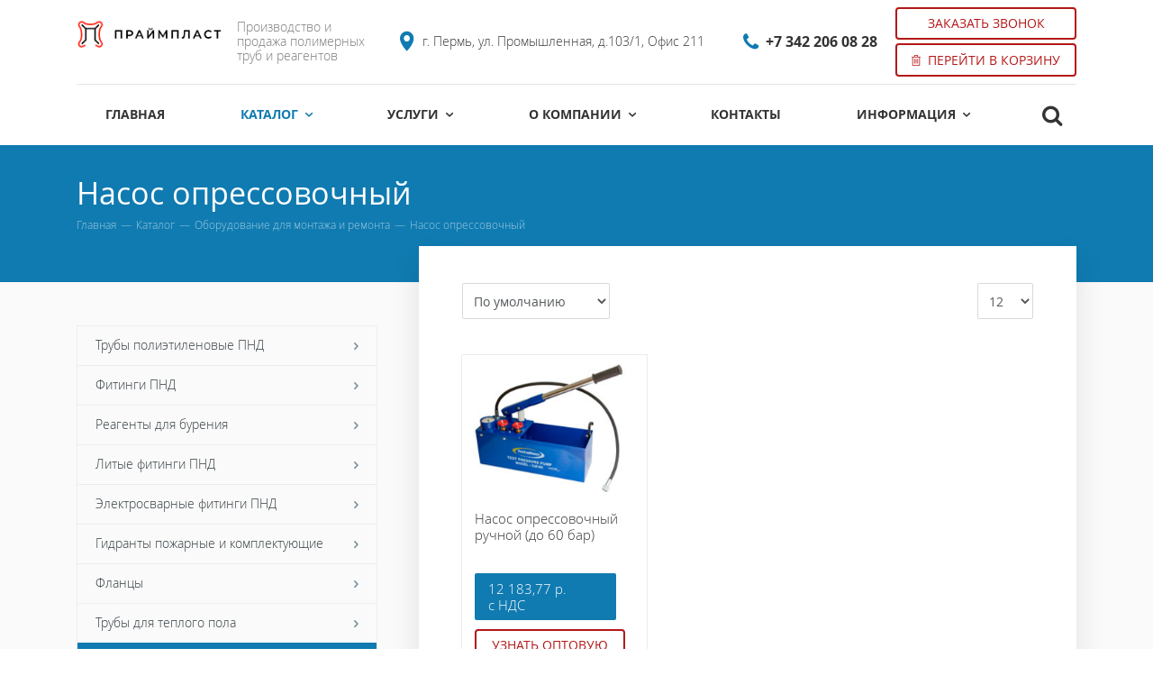

--- FILE ---
content_type: text/html; charset=UTF-8
request_url: https://primeplast.ru/catalog/oborudovanie-dlya-montazha-i-remonta/nasos-opressovochnyj/
body_size: 7535
content:
<!DOCTYPE html>
<html>
<head>
    <title>Насос опрессовочный - Праймпласт</title>
    <meta http-equiv="X-UA-Compatible" content="IE=edge">
    <base href="/">
    <meta http-equiv="Content-Type" content="text/html; charset=utf-8">
    <meta name="viewport" content="width=device-width,initial-scale=1">
    <meta property="og:title" content="Насос опрессовочный - Праймпласт">
	
    <link rel="icon" type="image/x-icon" href="favicon.ico">
    <link rel="shortcut icon" type="image/x-icon" href="/favicon.ico">
    <link rel="stylesheet" type="text/css" href="https://cdnjs.cloudflare.com/ajax/libs/twitter-bootstrap/4.0.0-alpha.4/css/bootstrap.min.css">
    <link rel="stylesheet" type="text/css" href="https://cdnjs.cloudflare.com/ajax/libs/fancybox/3.5.2/jquery.fancybox.min.css">
    <link rel="stylesheet" type="text/css" href="assets/templates/default/css/style.css">
    <link rel="stylesheet" type="text/css" href="assets/templates/default/css/template.css?c">
    <script type="text/javascript" src="https://cdnjs.cloudflare.com/ajax/libs/jquery/1.12.0/jquery.min.js"></script>
    <!-- Yandex.Metrika counter -->
<script type="text/javascript" >
   (function(m,e,t,r,i,k,a){m[i]=m[i]||function(){(m[i].a=m[i].a||[]).push(arguments)};
   m[i].l=1*new Date();k=e.createElement(t),a=e.getElementsByTagName(t)[0],k.async=1,k.src=r,a.parentNode.insertBefore(k,a)})
   (window, document, "script", "https://mc.yandex.ru/metrika/tag.js", "ym");

   ym(61114858, "init", {
        clickmap:true,
        trackLinks:true,
        accurateTrackBounce:true,
        webvisor:true
   });
</script>
<noscript><div><img src="https://mc.yandex.ru/watch/61114858" style="position:absolute; left:-9999px;" alt="" /></div></noscript>
<!-- /Yandex.Metrika counter -->

<!-- Global site tag (gtag.js) - Google Analytics -->
<script async src="https://www.googletagmanager.com/gtag/js?id=UA-161245979-1"></script>
<script>
  window.dataLayer = window.dataLayer || [];
  function gtag(){dataLayer.push(arguments);}
  gtag('js', new Date());

  gtag('config', 'UA-161245979-1');
</script>
	<link rel="stylesheet" type="text/css" href="assets/snippets/eFilter/html/css/eFilter.css" />
	<link rel="stylesheet" type="text/css" href="assets/snippets/eFilter/html/css/slider.css" />
</head>
<body class="category-page">
    

    <div class="wrap">
        <div class="head-placeholder static">
            <div class="head">
                <div class="container">
                    <div class="blocks-container">
                        <div class="left-block">
                            <div class="blocks-container">
                                <div class="toggle-menu hidden-md-up">
                                    <i class="icon-menu"></i>
                                </div>

                                <div class="logo">
                                    <a href="/">
                                        
                                            <img src="assets/images/logo/prajmplast-logo-sajt.png" alt="Праймпласт" class="colored">
                                            <img src="assets/images/logo/prajmplast-logo-bel-sajt.png" alt="Праймпласт" class="white">
                                        
                                    </a>
                                </div>

                                <div class="show-on-top hidden-md-down text">
                                    Производство и продажа полимерных труб и реагентов
                                </div>
                            </div>
                        </div>

                        <div class="right-block">
                            <div class="blocks-container">
                                <div class="contacts">
                                    <div class="blocks-container">
                                        <div class="address">
                                            <div class="wi-group">
                                                <i class="icon-map-pin"></i>
                                                г. Пермь, ул. Промышленная, д.103/1, Офис 211
                                            </div>
                                        </div>

                                        <div class="phone">
                                            <div class="wi-group">
                                                <i class="icon-phone"></i>
                                                <span class="tapable-phone" data-phone="+73422060828">+7 342 206 08 28</span><br>

                                            </div>
                                        </div>
                                    </div>
                                </div>

                                <div class="callback">
                                    <a href="#" data-toggle="modal" data-target="#callback" class="btn btn-hollow-theme">
                                        Заказать звонок
                                    </a>
									
									<a href="cart/" data-commerce-cart="2837954a3ef174d0c7d1da6b05642e6f" class="btn btn-hollow-theme">
	<img src="/assets/templates/default/images/icon-cart.gif">
	<span>Перейти в корзину</span>
</a>
                                </div>
                            </div>
                        </div>
                    </div>
                </div>
            </div>

            <div class="head-menu">
                <div class="menu-overlay"></div>

                <div class="container">
                    <div class="blocks-container">
                        <div class="logo">
                            <a href="/">
                                
                                    <img src="assets/images/logo/prajmplast-logo-sajt.png" alt="Праймпласт">
                                
                            </a>
                        </div>

                        <div class="menu">
                            <ul class="main"><li class="first level1 odd"><a href="/" title="Главная"><span>Главная</span></a></li><li class="category-menu-item level1 active even">
    <a href="/catalog/" title="Каталог">
        <span>Каталог<i class="icon-small-down-arrow"></i></span>
    </a>

    <div class="submenu">
        <span class="previous">
            <span class="arrow">&larr;</span>
            Назад
        </span>

        <a href="/catalog/" title="Каталог" class="parent-link hidden-md-up">
            <span>Каталог</span>
        </a>

        <ul class="main"><li class="first level2 odd"><a href="/catalog/truby-polietilenovye-pnd/" title="Трубы полиэтиленовые ПНД"><span>Трубы полиэтиленовые ПНД</span></a></li><li class="level2 even"><a href="/catalog/reagenty-dlya-bureniya/" title="Реагенты для бурения"><span>Реагенты для бурения</span></a></li><li class="level2 odd"><a href="/catalog/truby-pe-rt-dlya-teplogo-pola/" title="Трубы для теплого пола"><span>Трубы для теплого пола</span></a></li><li class="level2 even"><a href="/catalog/flancy/" title="Фланцы"><span>Фланцы</span></a></li><li class="level2 odd"><a href="/catalog/gidranty-pozharnye-i-komplektuyushhie/" title="Гидранты пожарные и комплектующие"><span>Гидранты пожарные и комплектующие</span></a></li><li class="level2 even"><a href="/catalog/litye-fitingi-pnd/" title="Литые фитинги ПНД"><span>Литые фитинги ПНД</span></a></li><li class="level2 odd"><a href="/catalog/fitingi-pnd/" title="Фитинги ПНД"><span>Фитинги ПНД</span></a></li><li class="level2 even"><a href="/catalog/elektrosvarnye-fitingi-pnd/" title="Электросварные фитинги ПНД"><span>Электросварные фитинги ПНД</span></a></li><li class="level2 active odd"><a href="/catalog/oborudovanie-dlya-montazha-i-remonta/" title="Оборудование для монтажа и ремонта"><span>Оборудование для монтажа и ремонта</span></a></li><li class="level2 even"><a href="/catalog/apparaty-dlya-svarki-plastikovyh-trub-prosvar-rossiya/" title="Аппараты для сварки пластиковых труб ПРОСВАР (РОССИЯ)"><span>Аппараты для сварки пластиковых труб ПРОСВАР (РОССИЯ)</span></a></li><li class="last level2 odd"><a href="/catalog/stykovye-svarochnye-apparaty-atlant/" title="Стыковые сварочные аппараты ATLANT"><span>Стыковые сварочные аппараты ATLANT</span></a></li></ul>
    </div>
</li>
<li class="category-menu-item level1 odd">
    <a href="/services/" title="Услуги">
        <span>Услуги<i class="icon-small-down-arrow"></i></span>
    </a>

    <div class="submenu">
        <span class="previous">
            <span class="arrow">&larr;</span>
            Назад
        </span>

        <a href="/services/" title="Услуги" class="parent-link hidden-md-up">
            <span>Услуги</span>
        </a>

        <ul class="main"><li class="first last level2 odd"><a href="/services/proektirovanie-setej-vodosnabzheniya-i-kanalizacii/" title="Проектирование сетей водоснабжения и канализации"><span>Проектирование сетей водоснабжения и канализации</span></a></li></ul>
    </div>
</li>
<li class="category-menu-item level1 even">
    <a href="/about/" title="О компании">
        <span>О компании<i class="icon-small-down-arrow"></i></span>
    </a>

    <div class="submenu">
        <span class="previous">
            <span class="arrow">&larr;</span>
            Назад
        </span>

        <a href="/about/" title="О компании" class="parent-link hidden-md-up">
            <span>О компании</span>
        </a>

        <ul class="main"><li class="first level2 odd"><a href="/about/specocenka-uslovij-truda/" title="Спецоценка условий труда"><span>Спецоценка условий труда</span></a></li><li class="level2 even"><a href="/about/sertifikaty/" title="Сертификаты"><span>Сертификаты</span></a></li><li class="last level2 odd"><a href="/about/snipy-i-gosty/" title="СНИПы и ГОСТы"><span>СНИПы и ГОСТы</span></a></li></ul>
    </div>
</li>
<li class="level1 odd"><a href="/contacts/" title="Контакты"><span>Контакты</span></a></li><li class="category-menu-item last level1 even">
    <a href="/information/" title="Информация">
        <span>Информация<i class="icon-small-down-arrow"></i></span>
    </a>

    <div class="submenu">
        <span class="previous">
            <span class="arrow">&larr;</span>
            Назад
        </span>

        <a href="/information/" title="Информация" class="parent-link hidden-md-up">
            <span>Информация</span>
        </a>

        <ul class="main"><li class="first level2 odd"><a href="/information/trubnyj-kalkulyator/" title="Трубный калькулятор"><span>Трубный калькулятор</span></a></li><li class="level2 even"><a href="/information/razmer-buht-truby-pnd/" title="Размер бухт трубы ПНД"><span>Размер бухт трубы ПНД</span></a></li><li class="level2 odd"><a href="/information/tablicy-vesov-trub-pnd/" title="Таблица весов труб ПНД"><span>Таблица весов труб ПНД</span></a></li><li class="level2 even"><a href="/information/klassifikaciya-trub-pnd/" title="Классификация труб ПНД"><span>Классификация труб ПНД</span></a></li><li class="level2 odd"><a href="/information/markirovka-vidov/" title="Маркировка видов"><span>Маркировка видов</span></a></li><li class="level2 even"><a href="/information/montazh-raznyh-trub-pnd/" title="Монтаж разных труб ПНД"><span>Монтаж разных труб ПНД</span></a></li><li class="level2 odd"><a href="/information/polozhitelnye-harakteristiki/" title="Положительные характеристики"><span>Положительные характеристики</span></a></li><li class="level2 even"><a href="/information/izgotovlenie-i-ispolzovanie-polietilenovyh-trub/" title="Изготовление и использование полиэтиленовых труб"><span>Изготовление и использование полиэтиленовых труб</span></a></li><li class="level2 odd"><a href="/information/raznovidnosti-trub-pnd/" title="Разновидности труб ПНД"><span>Разновидности труб ПНД</span></a></li><li class="level2 even"><a href="/information/raznovidnosti-fitingov/" title="Разновидности фитингов"><span>Разновидности фитингов</span></a></li><li class="level2 odd"><a href="/information/kakie-byvayut-diametry-trub-pnd-vidy-harakteristiki/" title="Какие бывают диаметры труб ПНД, виды, характеристики"><span>Какие бывают диаметры труб ПНД, виды, характеристики</span></a></li><li class="last level2 even"><a href="/information/uslovnye-oboznacheniya-trub-pnd/" title="Условные обозначения труб ПНД"><span>Условные обозначения труб ПНД</span></a></li></ul>
    </div>
</li>
</ul>
                        </div>

                        <div class="toggle-search-wrap">
                            <div class="toggle-search">
                                <i class="icon-search"></i>
                                <span class="hidden-md-up">Поиск</span>
                            </div>
                        </div>

                        <div class="hidden-content">
                            <div class="address">
                                <div class="wi-group">
                                    <i class="icon-map-pin"></i>
                                    г. Пермь, ул. Промышленная, д.103/1, Офис 211
                                </div>
                            </div>

                            <div class="phone">
                                <div class="wi-group">
                                    <i class="icon-phone"></i>
                                    <span class="tapable-phone" data-phone="+73422060828">+7 342 206 08 28</span><br>

                                </div>
                            </div>

                            
                        </div>
                    </div>
                </div>
            </div>
        </div>

        <div class="search-wrap">
            <div class="container">
                <div class="search-form">
                    <form action="search/" method="get">
                        <div class="blocks-container">
                            <div class="form">
                                <input type="text" name="search" class="form-control" placeholder="Поиск"><button type="submit"><i class="icon-search"></i></button>
                            </div>

                            <div class="toggle-search">
                                <i class="icon-close"></i>
                            </div>
                        </div>
                    </form>
                </div>
            </div>
        </div>

<div class="page-head default">
    <div class="container">
        
        

        <h1 class="page-title">
            Насос опрессовочный
        </h1>

        <div class="breadcrumbs"><a href="https://primeplast.ru/" title="Главная">Главная</a><span class="separator">&mdash;</span><a href="https://primeplast.ru/catalog/" title="Каталог">Каталог</a><span class="separator">&mdash;</span><a href="https://primeplast.ru/catalog/oborudovanie-dlya-montazha-i-remonta/" title="Оборудование для монтажа и ремонта">Оборудование для монтажа и ремонта</a><span class="separator">&mdash;</span><span class="current">Насос опрессовочный</span></div>

        
        
    </div>
</div>


<div class="page-layout">
    <div class="container">
        <div class="row">
            <div class="col-md-4">
                <div class="left-column">
                    <div class="hidden-sm-down">
                         <ul class="side-nav"> <li class="first level1 odd closed"><a href="/catalog/truby-polietilenovye-pnd/" title="Трубы полиэтиленовые ПНД"><i class="icon-small-right-arrow"></i>Трубы полиэтиленовые ПНД</a></li> <li class="level1 even closed"><a href="/catalog/fitingi-pnd/" title="Фитинги ПНД"><i class="icon-small-right-arrow"></i>Фитинги ПНД</a></li> <li class="level1 odd closed"><a href="/catalog/reagenty-dlya-bureniya/" title="Реагенты для бурения"><i class="icon-small-right-arrow"></i>Реагенты для бурения</a></li> <li class="level1 even closed"><a href="/catalog/litye-fitingi-pnd/" title="Литые фитинги ПНД"><i class="icon-small-right-arrow"></i>Литые фитинги ПНД</a></li> <li class="level1 odd closed"><a href="/catalog/elektrosvarnye-fitingi-pnd/" title="Электросварные фитинги ПНД"><i class="icon-small-right-arrow"></i>Электросварные фитинги ПНД</a></li> <li class="level1 even closed"><a href="/catalog/gidranty-pozharnye-i-komplektuyushhie/" title="Гидранты пожарные и комплектующие"><i class="icon-small-right-arrow"></i>Гидранты пожарные и комплектующие</a></li> <li class="level1 odd closed"><a href="/catalog/flancy/" title="Фланцы"><i class="icon-small-right-arrow"></i>Фланцы</a></li> <li class="level1 even closed"><a href="/catalog/truby-pe-rt-dlya-teplogo-pola/" title="Трубы для теплого пола"><i class="icon-small-right-arrow"></i>Трубы для теплого пола</a></li> <li class="level1 active odd open"><a href="/catalog/oborudovanie-dlya-montazha-i-remonta/" title="Оборудование для монтажа и ремонта"><i class="icon-small-down-arrow"></i>Оборудование для монтажа и ремонта</a> <ul class="subnav"> <li class="first level2 odd closed"><a href="/catalog/oborudovanie-dlya-montazha-i-remonta/svarochnoe-oborudovanie/" title="Сварочное оборудование">Сварочное оборудование</a></li> <li class="level2 even closed"><a href="/catalog/oborudovanie-dlya-montazha-i-remonta/smennye-nagrevateli-dlya-svarochnyh-apparatov/" title="Сменные нагреватели для сварочных аппаратов">Сменные нагреватели для сварочных аппаратов</a></li> <li class="level2 odd closed"><a href="/catalog/oborudovanie-dlya-montazha-i-remonta/nozhnicy-dlya-trub-iz-pp-r/" title=" Ножницы для труб из PP-R"> Ножницы для труб из PP-R</a></li> <li class="level2 current even open"><a href="/catalog/oborudovanie-dlya-montazha-i-remonta/nasos-opressovochnyj/" title="Насос опрессовочный">Насос опрессовочный</a></li> <li class="level2 odd closed"><a href="/catalog/oborudovanie-dlya-montazha-i-remonta/zachistka/" title="Зачистка">Зачистка</a></li> <li class="level2 even closed"><a href="/catalog/oborudovanie-dlya-montazha-i-remonta/klyuchi/" title="Ключи">Ключи</a></li> <li class="last level2 odd closed"><a href="/catalog/oborudovanie-dlya-montazha-i-remonta/homuty/" title="Хомуты">Хомуты</a></li></ul></li> <li class="level1 even closed"><a href="/catalog/stykovye-svarochnye-apparaty-atlant/" title="Стыковые сварочные аппараты ATLANT"><i class="icon-small-right-arrow"></i>Стыковые сварочные аппараты ATLANT</a></li> <li class="last level1 odd closed"><a href="/catalog/apparaty-dlya-svarki-plastikovyh-trub-prosvar-rossiya/" title="Аппараты для сварки пластиковых труб ПРОСВАР (РОССИЯ)"><i class="icon-small-right-arrow"></i>Аппараты для сварки пластиковых труб ПРОСВАР (РОССИЯ)</a></li></ul>

                    </div>

                    <div class="fixed-filters-overlay"></div>
<div class="fixed-filters">
    <div class="toggle-fixed-filters hidden-md-up">
        <i class="icon-filter"></i>
    </div>

    <div class="filters-scrollable">
        <div class="filter side"><form id="eFiltr" action="/catalog/oborudovanie-dlya-montazha-i-remonta/nasos-opressovochnyj/" method="get"><div class="eFiltr_cat eFiltr_cat0">
                        <div class="fltr_cat_zagol"></div>
                        	<div class="filter-option fltr_block_slider fltr_block18">
		<div class="filter-name fltr_name_slider fltr_name18">Цена, руб.</div>
		<div class="fltr_inner fltr_inner_slider fltr_inner18">
			
	<div class="value">
		<input type="text" name="f[18][min]" value="" id="minCostInp18" class="form-control fltr_min" data-min-val="12182">
	</div><div class="value">
		<input type="text" name="f[18][max]" value="" id="maxCostInp18" class="form-control fltr_max" data-max-val="12184">
	</div>

			<div class="value-limits slider_text18">
				<span class="minCost pull-xs-left"></span> 
				<span class="maxCost pull-xs-right"></span>
			</div>
			<div class="filter-slider">
				<div class="fltr_slider"></div>
			</div>
		</div>

		<script type="text/javascript">
			$(document).ready(function(){
				$('.fltr_block18 .fltr_slider').each(function(i, elem) {
	                var block = $(elem).closest('.fltr_block_slider');

	                var minObj = block.find('[data-min-val]');
	                var maxObj = block.find('[data-max-val]');

	                var min = parseInt(minObj.attr('data-min-val')) || 0;
	                var max = parseInt(maxObj.attr('data-max-val')) || 0;

	                block.find('.minCost').text(min);
	                block.find('.maxCost').text(max);

	                min = parseInt(minObj.val()) || min;
	                max = parseInt(maxObj.val()) || max;

	                minObj.val(min);
	                maxObj.val(max);

	                $(elem).slider({
	                    min: parseInt(minObj.data('min-val')),
	                    max: parseInt(maxObj.data('max-val')),
	                    values: [min, max],
	                    range: true,

	                    stop: function(e, ui) {
	                        minObj.val(ui.values[0]);
	                        maxObj.val(ui.values[1]);

	                        minObj.change();
	                    },

	                    slide: function(e, ui){
	                        minObj.val(ui.values[0]);
	                        maxObj.val(ui.values[1]);
	                    }
	                });
	            });
			});
		</script>
	</div>

                    </div></form></div><div class="filter-side-buttons text-xs-right"><a href="/catalog/oborudovanie-dlya-montazha-i-remonta/nasos-opressovochnyj/" class="btn btn-hollow-theme">Сбросить фильтр</a></div>
    </div>
</div>

                </div>
            </div>

            <div class="col-xs-12 col-md-8">
                <div class="page-content">
                    


                    <div class="full-width">
                        <div class="categories-template3">
    <ul class="items">
        
    </ul>
</div>

                    </div>

                    
    <div class="catalog-control">
        <div class="pull-xs-right">
            <select name="display" class="form-control" onchange="location = location.href.replace(/[&\?]display=\d+/, '') + '&display=' + this.value;"><option value="12" selected>12</option><option value="25">25</option><option value="50">50</option><option value="100">100</option></select>
        </div>

        <select name="sort" class="form-control" onchange="location = location.href.replace(/[&\?]sort=\d+/, '') + '&sort=' + this.value;" style="display: inline-block; width: auto;"><option value="0" selected>По умолчанию</option><option value="1">Сначала дешевые</option><option value="2">Сначала дорогие</option></select>
    </div>
<div class="products-list">
    <div class="items" id="eFiltr_results">
        <div class="slide">
    <div class="item">
        <a href="/catalog/oborudovanie-dlya-montazha-i-remonta/nasos-opressovochnyj/nasos-opressovochnyj-ruchnoj-do-60-bar/" class="image">
            <span style="background-image: url('assets/cache/images/oborudovanie/nasos-opressovochnyj-260h200-353x261-7f8.jpg');"></span>
        </a>

        

        <div class="info">
            <form action="#" method="post" data-commerce-action="add">
				<div class="title">
					<a href="/catalog/oborudovanie-dlya-montazha-i-remonta/nasos-opressovochnyj/nasos-opressovochnyj-ruchnoj-do-60-bar/">Насос опрессовочный ручной (до 60 бар)</a>
				</div>

				<div class="user-content">
					
				</div>

				<div class="price">
					12 183,77 р. с&nbsp;НДС
				</div>

				
				
				<a href="#" class="btn btn-hollow-theme" data-toggle="modal" data-target="#opt" data-set-product="Насос опрессовочный ручной (до 60 бар)">Узнать оптовую цену</a>
				
				<input type="hidden" name="id" value="687">
				<button type="submit" class="btn btn-theme">В корзину</button>
			</form>
        </div>
    </div>
</div>
        
    </div>
</div>

                    
                </div>
            </div>
        </div>
    </div>
</div>

</div>

    <div class="consultation">
        <div class="container">
            <div class="row">
                <div class="col-md-3">
                    <div class="title">Нужна консультация?</div>
                </div>

                <div class="col-md-6 col-xl-7">
                    Подробно расскажем о наших услугах, видах работ и типовых проектах, рассчитаем стоимость и подготовим индивидуальное предложение!<br>
                </div>

                <div class="col-md-2 text-md-right text-left">
                    <a href="#" class="btn btn-hollow-white" data-toggle="modal" data-target="#question">Задать вопрос</a>
                </div>
            </div>
        </div>
    </div>

    <div class="footer">
        <div class="container">
            <div class="row">
                <div class="col-12 col-md-4 col-lg-3">
                    <div class="copy hidden-sm-down">
                        © 2026 Все права защищены.
                    </div>
                    
                    <p>
                        <a href="assets/files/politika-konfidencialnosti-prajmplast.pdf">Политика конфиденциальности</a>
                    </p>
                    <p>
                        <a href="https://trylike.ru/" target="_blank">Разработка сайта - Like Marketing</a>
                    </p>
                </div>

                <div class="col-md-8 col-lg-9">
                    <div class="row">
                        <div class="col-lg-8 col-xl-9 hidden-xs-down">
                            <div class="bottom-menu">
                                <ul class="main"><li class="first level1 active odd"><a href="/catalog/">Каталог</a><ul class="main"><li class="first level2 odd"><a href="/catalog/truby-polietilenovye-pnd/" title="Трубы полиэтиленовые ПНД"><span>Трубы полиэтиленовые ПНД</span></a></li><li class="level2 even"><a href="/catalog/reagenty-dlya-bureniya/" title="Реагенты для бурения"><span>Реагенты для бурения</span></a></li><li class="level2 odd"><a href="/catalog/truby-pe-rt-dlya-teplogo-pola/" title="Трубы для теплого пола"><span>Трубы для теплого пола</span></a></li><li class="level2 even"><a href="/catalog/flancy/" title="Фланцы"><span>Фланцы</span></a></li><li class="level2 odd"><a href="/catalog/gidranty-pozharnye-i-komplektuyushhie/" title="Гидранты пожарные и комплектующие"><span>Гидранты пожарные и комплектующие</span></a></li><li class="level2 even"><a href="/catalog/litye-fitingi-pnd/" title="Литые фитинги ПНД"><span>Литые фитинги ПНД</span></a></li><li class="level2 odd"><a href="/catalog/fitingi-pnd/" title="Фитинги ПНД"><span>Фитинги ПНД</span></a></li><li class="level2 even"><a href="/catalog/elektrosvarnye-fitingi-pnd/" title="Электросварные фитинги ПНД"><span>Электросварные фитинги ПНД</span></a></li><li class="level2 active odd"><a href="/catalog/oborudovanie-dlya-montazha-i-remonta/" title="Оборудование для монтажа и ремонта"><span>Оборудование для монтажа и ремонта</span></a></li><li class="level2 even"><a href="/catalog/apparaty-dlya-svarki-plastikovyh-trub-prosvar-rossiya/" title="Аппараты для сварки пластиковых труб ПРОСВАР (РОССИЯ)"><span>Аппараты для сварки пластиковых труб ПРОСВАР (РОССИЯ)</span></a></li><li class="last level2 odd"><a href="/catalog/stykovye-svarochnye-apparaty-atlant/" title="Стыковые сварочные аппараты ATLANT"><span>Стыковые сварочные аппараты ATLANT</span></a></li></ul></li><li class="level1 even"><a href="/services/">Услуги</a><ul class="main"><li class="first last level2 odd"><a href="/services/proektirovanie-setej-vodosnabzheniya-i-kanalizacii/" title="Проектирование сетей водоснабжения и канализации"><span>Проектирование сетей водоснабжения и канализации</span></a></li></ul></li><li class="level1 odd"><a href="/about/">О компании</a><ul class="main"><li class="first level2 odd"><a href="/about/specocenka-uslovij-truda/" title="Спецоценка условий труда"><span>Спецоценка условий труда</span></a></li><li class="level2 even"><a href="/about/sertifikaty/" title="Сертификаты"><span>Сертификаты</span></a></li><li class="last level2 odd"><a href="/about/snipy-i-gosty/" title="СНИПы и ГОСТы"><span>СНИПы и ГОСТы</span></a></li></ul></li><li class="level1 even"><a href="/contacts/" title="Контакты"><span>Контакты</span></a></li><li class="last level1 odd"><a href="/information/">Информация</a><ul class="main"><li class="first level2 odd"><a href="/information/trubnyj-kalkulyator/" title="Трубный калькулятор"><span>Трубный калькулятор</span></a></li><li class="level2 even"><a href="/information/razmer-buht-truby-pnd/" title="Размер бухт трубы ПНД"><span>Размер бухт трубы ПНД</span></a></li><li class="level2 odd"><a href="/information/tablicy-vesov-trub-pnd/" title="Таблица весов труб ПНД"><span>Таблица весов труб ПНД</span></a></li><li class="level2 even"><a href="/information/klassifikaciya-trub-pnd/" title="Классификация труб ПНД"><span>Классификация труб ПНД</span></a></li><li class="level2 odd"><a href="/information/markirovka-vidov/" title="Маркировка видов"><span>Маркировка видов</span></a></li><li class="level2 even"><a href="/information/montazh-raznyh-trub-pnd/" title="Монтаж разных труб ПНД"><span>Монтаж разных труб ПНД</span></a></li><li class="level2 odd"><a href="/information/polozhitelnye-harakteristiki/" title="Положительные характеристики"><span>Положительные характеристики</span></a></li><li class="level2 even"><a href="/information/izgotovlenie-i-ispolzovanie-polietilenovyh-trub/" title="Изготовление и использование полиэтиленовых труб"><span>Изготовление и использование полиэтиленовых труб</span></a></li><li class="level2 odd"><a href="/information/raznovidnosti-trub-pnd/" title="Разновидности труб ПНД"><span>Разновидности труб ПНД</span></a></li><li class="level2 even"><a href="/information/raznovidnosti-fitingov/" title="Разновидности фитингов"><span>Разновидности фитингов</span></a></li><li class="level2 odd"><a href="/information/kakie-byvayut-diametry-trub-pnd-vidy-harakteristiki/" title="Какие бывают диаметры труб ПНД, виды, характеристики"><span>Какие бывают диаметры труб ПНД, виды, характеристики</span></a></li><li class="last level2 even"><a href="/information/uslovnye-oboznacheniya-trub-pnd/" title="Условные обозначения труб ПНД"><span>Условные обозначения труб ПНД</span></a></li></ul></li></ul>
                            </div>
                        </div>

                        <div class="col-lg-4 col-xl-3" itemscope itemtype="http://schema.org/Organization">
                            <span class="hidden" itemprop="name">Праймпласт</span>

                            <div class="wi-group phone">
                                <i class="icon-phone"></i>
                                <span itemprop="telephone"><span class="tapable-phone" data-phone="+73422060828">+7 342 206 08 28</span><br>
</span>
                                <a href="#" class="callback" data-toggle="modal" data-target="#callback">Заказать звонок</a>
                            </div>

                            <div class="wi-group" itemprop="address" itemscope itemtype="http://schema.org/PostalAddress">
                                <i class="icon-map-pin"></i>
                                <span itemprop="streetAddress">г. Пермь, ул. Промышленная, д.103/1, Офис 211</span>
                            </div>

                            <div class="wi-group">
                                <a href="mailto:info@primeplast.ru">
                                    <i class="icon-email"></i>
                                    <span itemprop="email">info@primeplast.ru</span>
                                </a>
                            </div>
                        </div>
                    </div>
                </div>

                <div class="col-sm-12 hidden-md-up">
                    <div class="copy last">
                        © 2026 Все права защищены.
                    </div>
                </div>
            </div>
        </div>
    </div>

    <div class="popups">
        <div class="modal fade" tabindex="-1" role="dialog" id="callback">
    <div class="modal-dialog">
        <div class="modal-content">
            <form method="post" action="#" class="ajax" data-goal="form:zvonok">
                <button type="button" class="close icon-close" data-dismiss="modal"></button>

                <div class="modal-title">
                    Заказать<br>
                    обратный звонок
                </div>

                <div class="modal-body">
                    <div class="form-group wi float-label">
                        <label>
                            <span>Ваше имя</span>
                        </label>

                        <input type="text" name="name" class="form-control">
                        <i class="icon-user"></i>
                    </div>

                    <div class="form-group wi float-label">
                        <label>
                            <span>Контактый телефон <span class="required">*</span></span>
                        </label>

                        <input type="text" name="phone" class="mask-phone form-control">
                        <i class="icon-phone"></i>
                    </div>

                    <div class="policy-note">
    <div class="form-group">
        <label>
            <span class="checkbox-wrap">
                <input type="checkbox" name="agree" value="1" checked>
                <span class="checkbox"></span>
            </span>

            Я согласен на <a href="assets/files/politika-konfidencialnosti-prajmplast.pdf" target="_blank">обработку персональных данных</a>
        </label>
    </div>
</div>


                    <input type="hidden" name="pid" value="668">
                    <input type="hidden" name="formid" value="callback">
                    <button type="submit" class="btn btn-theme">Отправить</button>
                </div>
            </form>
        </div>
    </div>
</div>

        <div class="modal fade" tabindex="-1" role="dialog" id="question">
    <div class="modal-dialog">
        <div class="modal-content">
            <form method="post" action="#" class="ajax" data-goal="form:vopros">
                <button type="button" class="close icon-close" data-dismiss="modal"></button>

                <div class="modal-title">
                    Задайте нам вопрос
                </div>

                <div class="modal-body">
                    <div class="form-group wi float-label">
                        <label>
                            <span>Ваш вопрос *</span>
                        </label>

                        <textarea name="msg" class="form-control"></textarea>
                        <i class="icon-pencil"></i>
                    </div>

                    <div class="form-group wi float-label">
                        <label>
                            <span>Ваше имя</span>
                        </label>

                        <input type="text" name="name" class="form-control">
                        <i class="icon-user"></i>
                    </div>

                    <div class="form-group wi float-label">
                        <label>
                            <span>Контактый телефон *</span>
                        </label>

                        <input type="text" name="phone" class="mask-phone form-control">
                        <i class="icon-phone"></i>
                    </div>

                    <div class="policy-note">
    <div class="form-group">
        <label>
            <span class="checkbox-wrap">
                <input type="checkbox" name="agree" value="1" checked>
                <span class="checkbox"></span>
            </span>

            Я согласен на <a href="assets/files/politika-konfidencialnosti-prajmplast.pdf" target="_blank">обработку персональных данных</a>
        </label>
    </div>
</div>


                    <input type="hidden" name="pid" value="668">
                    <input type="hidden" name="formid" value="question">
                    <button type="submit" class="btn btn-theme">Отправить</button>
                </div>
            </form>
        </div>
    </div>
</div>

        <div class="modal fade" tabindex="-1" role="dialog" id="order">
    <div class="modal-dialog">
        <div class="modal-content">
            <form method="post" action="#" class="ajax" data-goal="form:zakaz">
                <button type="button" class="close icon-close" data-dismiss="modal"></button>

                <div class="modal-title">
                    Заказать
                </div>

                <div class="modal-body">
                    <div class="form-group wi float-label">
                        <label>
                            <span>Ваше имя *</span>
                        </label>

                        <input type="text" name="name" class="form-control">
                        <i class="icon-user"></i>
                    </div>

                    <div class="form-group wi float-label">
                        <label>
                            <span>Контактый телефон *</span>
                        </label>

                        <input type="text" name="phone" class="mask-phone form-control">
                        <i class="icon-phone"></i>
                    </div>

                    <div class="policy-note">
    <div class="form-group">
        <label>
            <span class="checkbox-wrap">
                <input type="checkbox" name="agree" value="1" checked>
                <span class="checkbox"></span>
            </span>

            Я согласен на <a href="assets/files/politika-konfidencialnosti-prajmplast.pdf" target="_blank">обработку персональных данных</a>
        </label>
    </div>
</div>


                    <input type="hidden" name="product" value="">
                    <input type="hidden" name="pid" value="668">
                    <input type="hidden" name="formid" value="order">
                    <button type="submit" class="btn btn-theme">Отправить</button>
                </div>
            </form>
        </div>
    </div>
</div>

        <div class="modal fade" tabindex="-1" role="dialog" id="employee">
    <div class="modal-dialog">
        <div class="modal-content">
            <button type="button" class="close icon-close" data-dismiss="modal"></button>
            <div class="modal-title"></div>

            <div class="modal-body">
                <div class="row">
                    <div class="col-sm-4">
                        <div class="image"></div>
                    </div>

                    <div class="col-sm-8">
                        <div class="role"></div>
                        <div class="user-content"></div>
                    </div>
                </div>
            </div>
        </div>
    </div>
</div>

		<div class="modal fade" tabindex="-1" role="dialog" id="opt">
    <div class="modal-dialog">
        <div class="modal-content">
            <form method="post" action="#" class="ajax" data-goal="form:opt">
                <button type="button" class="close icon-close" data-dismiss="modal"></button>

                <div class="modal-title">
                    Узнать оптовую цену
                </div>

                <div class="modal-body">
                    <div class="form-group wi float-label">
                        <label>
                            <span>Ваше имя</span>
                        </label>

                        <input type="text" name="name" class="form-control">
                        <i class="icon-user"></i>
                    </div>

                    <div class="form-group wi float-label">
                        <label>
                            <span>Контактый телефон *</span>
                        </label>

                        <input type="text" name="phone" class="mask-phone form-control">
                        <i class="icon-phone"></i>
                    </div>

                    <div class="form-group wi float-label">
                        <label>
                            <span>Ваш email *</span>
                        </label>

                        <input type="text" name="email" class="form-control">
                        <i class="icon-email"></i>
                    </div>

                    <div class="policy-note">
    <div class="form-group">
        <label>
            <span class="checkbox-wrap">
                <input type="checkbox" name="agree" value="1" checked>
                <span class="checkbox"></span>
            </span>

            Я согласен на <a href="assets/files/politika-konfidencialnosti-prajmplast.pdf" target="_blank">обработку персональных данных</a>
        </label>
    </div>
</div>


                    <input type="hidden" name="pid" value="668">
					<input type="hidden" name="product" value="Насос опрессовочный" data-get="product">
                    <input type="hidden" name="formid" value="opt">
                    <button type="submit" class="btn btn-theme">Отправить</button>
                </div>
            </form>
        </div>
    </div>
</div>

        <div class="modal fade" tabindex="-1" role="dialog" id="response">
            <div class="modal-dialog">
                <div class="modal-content">
                    <div class="modal-body">
                        <button type="button" class="close icon-close" data-dismiss="modal"></button>
                        <div class="response"></div>
                    </div>
                </div>
            </div>
        </div>
    </div>

    <script type="text/javascript" src="https://cdnjs.cloudflare.com/ajax/libs/tether/1.4.0/js/tether.min.js"></script>
    <script type="text/javascript" src="https://cdnjs.cloudflare.com/ajax/libs/twitter-bootstrap/4.0.0-alpha.4/js/bootstrap.min.js"></script>
    <script type="text/javascript" src="https://cdnjs.cloudflare.com/ajax/libs/fancybox/3.5.2/jquery.fancybox.min.js"></script>
    <script type="text/javascript" src="https://cdnjs.cloudflare.com/ajax/libs/slick-carousel/1.6.0/slick.min.js"></script>
    <script type="text/javascript" src="https://cdnjs.cloudflare.com/ajax/libs/jquery-nstslider/1.0.13/jquery.nstSlider.min.js"></script>
    <script type="text/javascript" src="https://cdnjs.cloudflare.com/ajax/libs/jquery-animateNumber/0.0.14/jquery.animateNumber.min.js"></script>
    <script type="text/javascript" src="assets/templates/default/js/jquery.scrollbar.min.js"></script>
    <script type="text/javascript" src="assets/templates/default/js/jquery.maskedinput.min.js"></script>
    <script type="text/javascript" src="assets/templates/default/js/jquery.flextabs.min.js"></script>
    <script type="text/javascript" src="assets/templates/default/js/common.js?v2"></script>
    <script type="text/javascript" src="assets/templates/default/js/template.js?v3"></script>
    
	<script type="text/javascript" src="assets/snippets/eFilter/html/js/jquery-ui.min.js"></script>
	<script type="text/javascript" src="assets/snippets/eFilter/html/js/jquery.ui.touch-punch.min.js"></script>
<script>var eFiltrAjax = "1";</script>
<script>var eFiltrAutoSubmit = "1";</script>
	<script type="text/javascript" src="assets/snippets/eFilter/html/js/eFilter.js"></script>
<script src="/assets/plugins/commerce/js/commerce.js?v0.6.1"></script><script>Commerce.params = {"currency":{"left":"","right":" руб.","decimals":2,"decsep":",","thsep":" "},"path":"\/"};</script></body>
</html>



--- FILE ---
content_type: text/css
request_url: https://primeplast.ru/assets/templates/default/css/style.css
body_size: 1495
content:
html{font-size:16px}body{margin:0;padding:0;background:#fff;font:16px/1.2 'Open Sans',Arial,'Helvetica CY','Nimbus Sans L',sans-serif;font-size:1rem;color:#333;display:flex;flex-direction:column;min-height:100vh}.wrap{background:#fff;flex:1 1 auto;overflow:hidden;padding-bottom:3rem}.footer{clear:both}.hidden{display:none}a{transition:all .15s ease;color:#107bb1;text-decoration:underline}a:focus{color:#107bb1;outline:none !important}a:hover{color:#128bc8}.slick-slider{position:relative;display:block;box-sizing:border-box;-webkit-user-select:none;-moz-user-select:none;-ms-user-select:none;user-select:none;-webkit-touch-callout:none;-khtml-user-select:none;-ms-touch-action:pan-y;touch-action:pan-y;-webkit-tap-highlight-color:transparent}.slick-slider .slick-list{position:relative;display:block;overflow:hidden;margin:0;padding:0;min-width:100%}.slick-slider .slick-list:focus{outline:0}.slick-slider .slick-list.dragging{cursor:pointer;cursor:hand}.slick-slider .slick-list,.slick-slider .slick-track{-webkit-transform:translate3d(0, 0, 0);-moz-transform:translate3d(0, 0, 0);-ms-transform:translate3d(0, 0, 0);-o-transform:translate3d(0, 0, 0);transform:translate3d(0, 0, 0)}.slick-slider .slick-track{position:relative;top:0;left:0;display:block;margin-left:auto;margin-right:auto}.slick-slider .slick-track:after,.slick-slider .slick-track:before{display:table;content:''}.slick-slider .slick-track:after{clear:both}.slick-loading .slick-track{visibility:hidden}.slick-slide{display:none;float:left;height:100%;min-height:1px}.slick-slide img{display:block}.slick-slide.slick-loading img{display:none}.slick-slide.dragging img{pointer-events:none}[dir=rtl] .slick-slide{float:right}.slick-initialized .slick-slide{display:block}.slick-loading .slick-slide{visibility:hidden}.slick-vertical .slick-slide{display:block;height:auto;border:1px solid transparent}.slick-arrow.slick-hidden{display:none}.slick-dots li{cursor:pointer}.slick-dots li.slick-active{cursor:default}.form-group{margin:0 0 1rem;position:relative}.form-group .form-control{border-radius:0;border:1px solid #ccc;background:#fff}.form-group.file-upload input{display:none}.form-group.file-upload label{cursor:pointer;margin:0;white-space:nowrap;max-width:100%;overflow:hidden}.form-group .notice{position:absolute;margin-left:-100%;width:100%;text-align:right;top:50%;z-index:701;pointer-events:none;transition:all .3s cubic-bezier(.17, .67, .08, 1);transform:translate(-50px, 0);opacity:0}.form-group .notice>div{line-height:1;font-size:11px;color:#fff;background:#c00;padding:8px;border-radius:3px;display:inline-block;text-align:left;margin-right:10px;position:relative}.form-group .notice>div:after{content:'';position:absolute;right:-10px;top:50%;border:5px solid transparent;border-left-color:#c00;margin-top:-5px}.form-group .notice.from-top{text-align:left;left:3px;top:0;margin-left:0;transform:translate(0, 20px)}.form-group .notice.from-top>div:after{border-color:transparent;border-top-color:#c00;margin:0;right:auto;top:auto;bottom:-10px;left:10px}.form-group .notice.animated{transform:none;opacity:1}.form-content{padding:2rem}.form-content .form-title{font-weight:bold;font-size:1.5rem}.btn{transition:all .2s ease;font:16px/1.2 'Open Sans',Arial,'Helvetica CY','Nimbus Sans L',sans-serif;font-size:1rem;cursor:pointer;outline:none !important}body.modal-open{overflow:hidden !important}.modal{text-align:center}.modal:before{display:inline-block;vertical-align:middle;content:" ";height:100%}.modal .close{position:absolute;right:0;top:0;width:2.5rem;text-align:center;height:2.5rem;font-size:2rem;z-index:1}.modal .modal-content{border-radius:0;border:0;box-shadow:0 10px 15px -5px rgba(0,0,0,0.3)}.modal .modal-dialog{display:inline-block;text-align:left;vertical-align:middle;max-width:calc(100vw - 50px);width:24rem}.modal .modal-body{margin:0;padding:2rem 0}.modal .modal-body .btn{margin-top:.5rem}.modal#response{font-size:1rem}.modal#response .modal-dialog{width:auto;max-width:24rem}.modal#response .modal-body{padding:0;text-align:center;width:auto}.modal#response .modal-body .response>:last-child{margin-bottom:0}@media (max-width:575px){.modal:before{vertical-align:top}}ul.items{margin:0;padding:0;list-style:none}ul.items>li{margin:0;padding:0;display:inline-block;vertical-align:top}.user-content .justifyright{float:right;margin:0 0 1rem 1rem}.user-content .justifyleft{float:left;margin:0 1rem 1rem 0}.user-content img{max-width:100%;height:auto !important}.wi-group{position:relative;padding-left:1.7rem}.wi-group i{position:absolute;left:0;top:0;font-size:120%}@media (min-width:1450px){.container{max-width:1390px}}/*# sourceMappingURL=/assets/templates/default/css/style.css.map */

--- FILE ---
content_type: text/css
request_url: https://primeplast.ru/assets/templates/default/css/template.css?c
body_size: 13280
content:
.main-articles-list .items{margin:0 -0.75rem -1.5rem}.main-articles-list .items>li{width:25%;padding:0 .75rem 1.5rem}.main-articles-list .items>li.large{width:50%;float:left}.main-articles-list .item{border:1px solid #e8e8e8;padding:1.2rem 1.5rem;transition:all .2s ease}.main-articles-list .item .image{margin:calc(-1px - 1.2rem) calc(-1px - 1.5rem) 1rem}.main-articles-list .item .image a{position:relative;display:block;padding-bottom:62.5%}.main-articles-list .item .image span{position:absolute;left:0;top:0;right:0;bottom:0;background-position:center;background-size:cover}.main-articles-list .item .title{font-weight:normal}.main-articles-list .item .title a{text-decoration:none;color:#333}.main-articles-list .item .title a:hover{color:#107bb1}.main-articles-list .item .intro{display:none;margin:1rem 0 0}.main-articles-list .item .date{margin:1rem 0 0;font-size:.75rem}.main-articles-list .item:hover{box-shadow:0 0 2rem rgba(0,0,0,0.1)}.main-articles-list .large .item .image{margin-bottom:1.5rem}.main-articles-list .large .item .title{font-size:1.125rem}.main-articles-list .large .item .intro{display:block}@supports (display: grid){.main-articles-list .items{grid-template-columns:50% 25% 25%;grid-template-rows:50% 50%;display:grid}.main-articles-list .items>li{display:flex;width:100%}.main-articles-list .items>li.large{grid-row:1/3;grid-column:1/2;width:100%}.main-articles-list .items .item{display:flex;flex-direction:column;width:100%}.main-articles-list .items .item .info{flex:1 1 auto}}@media (max-width:767px){.main-articles-list .items{display:flex;flex-wrap:wrap}.main-articles-list .items>li{width:50% !important}.main-articles-list .items .item .title{font-size:1rem}.main-articles-list .items .item .image{margin-bottom:1rem}.main-articles-list .items .item .intro{display:block}}@media (max-width:500px){.main-articles-list .items>li{width:100% !important}}.catalog-control .form-control{padding:0 .5rem}.categories .item{padding-bottom:74.286%;position:relative;overflow:hidden;margin:0 0 1.25rem}.categories .item:before{content:'';position:absolute;left:0;top:0;right:0;bottom:0;background:rgba(0,0,0,0.7);opacity:0;transition:all .5s ease;z-index:1}.categories .item a{position:absolute;left:0;top:0;right:0;bottom:0;z-index:2}.categories .item .image{background-position:center;background-size:cover;position:absolute;left:0;top:0;right:0;bottom:0;transition:all .5s ease}.categories .item .info{position:absolute;left:0;bottom:0;right:0;padding:5%;color:#fff;transform:translate(0, 100%);transition:all .5s ease;z-index:1}.categories .item .info .title{padding:0 .625rem .625rem 0;font-size:1.25rem;transition:all .5s ease;bottom:calc(100% + 0.7rem);left:5%;right:5%;position:absolute}.categories .item .info .intro{transition:all .5s ease;opacity:0}.categories .item:hover:before{opacity:1}.categories .item:hover .image{transform:scale(1.05)}.categories .item:hover .info{transform:none}.categories .item:hover .intro{opacity:1}.main-page .categories{margin-top:2.5rem}.categories-template2{padding:3rem 0 1rem}.categories-template2 .item{margin:0 0 2rem;overflow:hidden}.categories-template2 .item .image{float:left;max-width:28.575%}.categories-template2 .item .info{margin-left:34%}.categories-template2 .item .info .title{font-size:1.25rem;margin:0 0 1rem}.categories-template2 .item .info .title a{text-decoration:none;color:#107bb1}.categories-template3 .items{padding:1px 0 0 1px}.categories-template3 .items>li{width:50%}.categories-template3 .item{border:1px solid #e7e8ea;margin:-1px 0 0 -1px;padding:2rem;transition:all .2s ease;overflow:hidden}.categories-template3 .item .image{float:left;max-width:24.515%}.categories-template3 .item .info{margin-left:30%}.categories-template3 .item .info a{text-decoration:none;color:#107bb1}.categories-template3 .item .info a:hover{color:#128bc8}.categories-template3 .item .info .title{font-size:1.25rem;margin:0 0 1rem}.categories-template3 .item .info .children{margin:-0.3rem 0 .6rem;font-size:.75rem;font-weight:normal}.categories-template3 .item .info .children a{margin:0 1rem .3rem 0;display:inline-block}.categories-template3 .item:hover{box-shadow:0 0 2rem rgba(0,0,0,0.06)}@supports (display: flex){.categories-template3 .items{display:flex;flex-wrap:wrap}.categories-template3 .items>li{display:flex;flex-direction:column}.categories-template3 .item{width:calc(100% + 1px);flex:1 1 auto}}@media (max-width:767px){.categories-template3 .items>li{width:100%}}@media (max-width:400px){.categories-template3 .item{padding:1rem}}@media (max-width:992px){.page-content .categories-template3 .items>li{width:100%}}.product-card .images-cycle{margin:0 0 1.5rem}.product-card .images-cycle .images{position:relative}.product-card .images-cycle .images .slide a{display:block;padding-bottom:55%;background-position:center;background-size:cover;background-color:#fff;background-repeat:no-repeat}.product-card .images-cycle .images .ctrl{position:absolute;left:0;top:0;bottom:0;width:20%;z-index:1}.product-card .images-cycle .images .ctrl i{position:absolute;left:.625rem;top:50%;line-height:2.5rem;margin-top:-1.25rem;color:#fff;font-size:1.25rem;opacity:.5;transition:all .3s ease}.product-card .images-cycle .images .ctrl.next{left:80%;right:0}.product-card .images-cycle .images .ctrl.next i{left:auto;right:.625rem}.product-card .images-cycle .images .ctrl:hover i{opacity:.8}.product-card .images-cycle .thumbs .slide{cursor:pointer;position:relative}.product-card .images-cycle .thumbs .slide:after{content:'';position:absolute;left:0;top:0;right:0;bottom:0;background:rgba(0,0,0,0.3);transition:all .3s ease}.product-card .images-cycle .thumbs .slide.slick-current:after,.product-card .images-cycle .thumbs .slide:hover:after{display:none}@supports (opacity: 0){.product-card .images-cycle .thumbs .slide.slick-current:after,.product-card .images-cycle .thumbs .slide:hover:after{display:block;opacity:0}}.product-card .images-cycle .thumbs .slide div{padding-bottom:63%;background-position:center;background-size:cover}.product-card .images-cycle .thumbs .slide:first-child:last-child{display:none !important}.product-card .info .area{display:inline-block;vertical-align:top;margin:0 1.25rem .625rem 0;border-radius:2px;padding:.5rem .9375rem;color:#fff;font-size:1.5625rem}.product-card .info .price{display:inline-block;vertical-align:top;padding:.5rem 0}.product-card .info .price.with-old-price{padding:0}.product-card .info .price>.value{font-size:1.625rem;color:#107bb1;font-weight:600;line-height:1}.product-card .info .price .old-price{color:#666;font-size:.8125rem;margin:.3125rem 0 0}.product-card .info .price .old-price .value{text-decoration:line-through}.product-card .info .user-content{margin:1.875rem 0}.product-card .info .buttons{margin:1.875rem 0 1.25rem}.product-card .info .buttons .btn{margin-bottom:.625rem}.product-page .page-title .small{font-size:.75rem;color:#777;margin-top:.3125rem}.product-page .block-title{margin:0 0 1.25rem}.product-page hr{margin:2.5rem 0}.product-page .prints .items{margin:0 -0.9375rem}.product-page .prints .items li{width:33.333%;padding:0 .9375rem 1.875rem}.product-page .prints .items li a{position:relative;display:block;padding-bottom:100%;border:1px solid #e8e8e8;border-radius:2px}.product-page .prints .items li a .image{position:absolute;left:10%;top:10%;bottom:10%;right:10%;text-align:center}.product-page .prints .items li a .image:before{content:'';display:inline-block;width:0;height:100%;vertical-align:middle}.product-page .prints .items li a .image img{vertical-align:middle;max-width:95%;max-height:95%}.product-page .prints .items li a:after{content:'';position:absolute;left:0;top:0;bottom:0;right:0;background:url(../images/zoom.png) center no-repeat rgba(0,0,0,0.1);z-index:1;display:none}.product-page .prints .items li a:hover:after{display:block}@supports (opacity: 0){.product-page .prints .items li a:after{display:block;opacity:0;transition:all .3s ease}.product-page .prints .items li a:hover:after{opacity:1}}.product-page .attributes{margin:0 0 1.25rem}.product-page .attributes table{width:100%}.product-page .attributes table td{border-bottom:1px dotted #aaa;padding:.3125rem 0 0}.product-page .attributes table td span{background:#fff;display:inline-block;padding:.4375rem .625rem 1px 0;margin-bottom:-1px}.product-page .attributes table td+td{text-align:right}.product-page .attributes table td+td span{padding-left:.625rem}.products-list .items{margin:0 -0.7%}.products-list .items .slide{width:33.3333%;padding:0 .7% 1.4%;display:inline-block;vertical-align:top}.products-list .item{position:relative;background:#fff;box-shadow:0 0 0 1px rgba(0,0,0,0.08);transition:all .3s ease}.products-list .item .image{display:block;padding-bottom:74%;position:relative;overflow:hidden}.products-list .item .image span{background-position:center;background-size:cover;background-repeat:no-repeat;position:absolute;left:0;top:0;right:0;bottom:0;transition:all .5s ease}.products-list .item .info{padding:1.25rem 7% .625rem}.products-list .item .info .title{margin-bottom:.5rem;min-height:3.375rem}.products-list .item .info .title a{font-size:.9375rem;color:#333;text-decoration:none}.products-list .item .info .title a:hover{color:#107bb1}.products-list .item .info .user-content{margin-bottom:1rem}.products-list .item .info .category{color:#777;margin:0 0 .9375rem}.products-list .item .info .price{background:#107bb1;display:inline-block;vertical-align:top;margin:0 1.25rem .625rem 0;border-radius:2px;padding:.5rem .9375rem;color:#fff;font-size:.9375rem}.products-list .item .info .old-price{display:inline-block;vertical-align:middle;text-decoration:line-through;font-size:.75rem}.products-list .item .info .btn{margin:0 .625rem .625rem 0;white-space:normal}.products-list .item .labels{position:absolute;left:0;top:0;padding:.5rem;pointer-events:none}.products-list .item .labels span{background:rgba(255,255,255,0.8);white-space:nowrap;margin:0 .5rem 0 0;padding:.2rem .5rem;font-size:.5rem;font-weight:bold;text-transform:uppercase;display:inline-block;border-radius:2px;color:#fff}.products-list .item .labels .label1{background:rgba(14,137,215,0.8)}.products-list .item .labels .label2{background:rgba(39,173,105,0.8)}.products-list .item .labels .label3{background:rgba(222,0,43,0.8)}.products-list .item .labels .label4{background:rgba(245,164,0,0.8)}.products-list .item:hover{box-shadow:0 0 1.5rem 0 rgba(0,0,0,0.15)}.products-list .item:hover .image span{transform:scale(1.05)}.products-list .pagination{margin:0 1.7%}@supports (display: flex){.products-list .items{display:flex;flex-wrap:wrap}.products-list .items .slide{display:flex}.products-list .items .slide>.item{width:100%;display:flex;flex-direction:column}.products-list .items .slide .info{display:flex;flex-direction:column;flex:1 1 auto;align-items:start}.products-list .items .slide .info .user-content{flex:1 1 auto}}.products-cycle{margin:2.5rem 0 0;position:relative}.products-cycle .products-list .items{margin:0 -0.25rem}.products-cycle .products-list .slide{width:25%;padding:0 .25rem;margin-top:1rem;margin-bottom:1rem}.products-cycle .ctrl{position:absolute;left:0;z-index:1;top:4.0625rem;color:#fff;padding:.9375rem;font-size:1.25rem;opacity:.5;text-decoration:none}.products-cycle .ctrl.next{left:auto;right:0}.products-cycle .ctrl:hover{opacity:.8}@supports (display: flex){.products-cycle .products-list .slick-track{display:flex}.products-cycle .products-list .slide{float:none;height:auto}}@media (max-width:991px){.products-list .items .slide{width:50%}}@media (max-width:767px){.product-card .info{padding-left:.9375rem;padding-right:.9375rem}}@media (max-width:575px){.product-card .images .pager{display:none}.product-page .prints .items li{width:50%}}@media (max-width:400px){.products-list .items .slide{width:100%}}body{font-size:.875rem}.wrap{display:flex;flex-direction:column;padding-bottom:0}.main-page .wrap{display:block}.user-content{line-height:1.5;font-weight:normal}.user-content ul{margin:0 0 1.25rem;padding:0;list-style:none}.user-content ul li{position:relative;padding:0 0 .1875rem 1.5625rem}.user-content ul li:before{content:"\e804";font-family:'default_icons';margin-top:.1875rem;opacity:.6;position:absolute;left:0;top:-0.1rem;color:#107bb1}.user-content ol{padding-left:1.25rem}.user-content ol li{margin:.9375rem 0}.user-content .justifyright{float:right;margin:0 0 .625rem .625rem}.user-content .justifyleft{float:left;margin:0 .625rem .625rem 0}.user-content .img-responsive{max-width:100%}.user-content h1,.user-content h2,.user-content h3,.user-content h4,.user-content h5,.user-content h6{margin:2rem 0 1.5rem}.inline-padding{display:inline;background:#107bb1;color:#fff;padding:.3em 0}.inline-padding>span{position:relative;background:#107bb1;left:1.2em;padding:.3em 0}.inline-padding>span>span{position:relative;left:-0.6em;background:#107bb1;z-index:1}.blocks-container{display:table;width:100%}.blocks-container>div{display:table-cell;vertical-align:top}.themed-background{background:#107bb1;color:#fff}.parent-link a{display:inline-block;color:#333;margin:1.25rem 0}.parent-link a .icon-left-arrow{display:inline-block;width:1.875rem;height:1.875rem;text-align:center;color:#fff;border-radius:2px;margin-right:.625rem;vertical-align:middle;line-height:1.875rem}.section{margin:4rem 0}.section .to-all{float:right}.section .to-all a{text-decoration:none}.block-title{font-size:1.625rem;font-weight:300;line-height:1.2;margin:0 0 2rem}.page-title{margin:0 0 1.875rem;padding:0;font-size:2.125rem;line-height:1.25;font-weight:normal}.page-head{background:#107bb1;padding:2rem 0 3rem}.page-head .breadcrumbs{font-size:.75rem;margin:.5rem 0;color:#aaa;opacity:.6}.page-head .breadcrumbs a{color:#aaa;text-decoration:none}.page-head .breadcrumbs .separator{color:#aaa;margin:0 .3125rem}.page-head h1.page-title{margin:0}.page-head.default{color:#fff}.page-head.default .breadcrumbs{color:#fff}.page-head.default .breadcrumbs .separator,.page-head.default .breadcrumbs a{color:#fff}.page-head.default .date{font-size:.75rem}.page-head.extended{background-color:#fff;background-size:cover;background-repeat:no-repeat;background-position:center;min-height:27rem;width:100%;display:flex;align-items:center;position:relative;padding-bottom:4rem}.page-head.extended>.container{width:100%;position:relative;z-index:1}.page-head.extended .page-head-content{transition-duration:1.6s;transform:translate(0, 2rem);opacity:0}.page-head.extended .page-head-content.animated{transform:none;opacity:1}.page-head.extended .user-content{margin-top:2rem;font-weight:300}.page-head.extended .image{position:absolute;bottom:0;left:3rem;right:0;height:100%;display:flex}.page-head.extended .image>.container{width:100%;position:relative}.page-head.extended .image>.container>div{position:absolute;left:50%;top:0;bottom:0;right:15px;background-repeat:no-repeat;background-position:center bottom;background-size:contain}.page-content{background:#fff;margin:-5.5rem 0 0;box-shadow:0 1rem 2rem rgba(0,0,0,0.1);border-bottom:1px solid #ebeef1}.page-content>*,.page-content .padded{margin:2.5rem 3rem}.page-content>*:blank,.page-content .padded:blank,.page-content>*:empty,.page-content .padded:empty{display:none}.page-content>.full-width{margin:0}.page-content:before{content:'';display:block;height:1px;margin-top:-1px}.pagination{display:block;margin:1.25rem 0}.pagination>a{display:inline-block;vertical-align:middle;width:1.875rem;height:1.875rem;border-radius:2px;line-height:1.875rem;text-align:center;color:#333;text-decoration:none}.pagination>span{display:inline-block;vertical-align:middle;width:1.875rem;height:1.875rem;border-radius:2px;line-height:1.875rem;text-align:center}.pagination .current{background:#107bb1;color:#fff}.page-layout{flex:1 1 auto;padding:3rem 0 5rem;background:#fafafa}.page-layout>.container>.row{display:flex;flex-wrap:wrap}.page-layout>.container>.row>div{display:flex}.page-layout>.container>.row>div>*{min-width:100%}.page-image>div{padding-bottom:36.882%;background-position:center;background-size:cover;background-repeat:no-repeat}@media (max-width:1450px){.page-head.extended .image>.container>div{left:45%}}@media (max-width:1200px){.page-head.extended{min-height:23rem}.page-head.extended .image>.container>div{left:40%}.page-content{margin-top:-4.5rem}.page-content>*,.page-content .padded{margin:1.5rem 2rem}.page-layout{padding:2rem 0}}@media (max-width:991px){html{font-size:15px}.page-head{margin-top:0;padding-top:1.875rem}.page-head.extended{min-height:0}.page-head.extended .user-content{margin-top:1rem}.page-head.extended .image{display:none}}@media (max-width:767px){html{font-size:14px}.animate{transition:none !important}}@media (max-width:575px){.page-layout{padding:0}.page-layout>.container>.row>div{display:block}.page-content{margin:0 -15px}.page-content>*,.page-content .padded{margin:2rem 15px 1rem}}@media (min-width:768px){.animate{transition:all .2s ease}}@media (min-width:1450px){.container{max-width:1390px}}.dropdown-toggle{cursor:pointer}.dropdown-menu{padding:.2rem 0;background:#fff;box-shadow:0 1rem 2rem rgba(0,0,0,0.1);border:0;border-radius:0;border-top:2px solid #107bb1;font-size:.875rem;color:#333}.dropdown-menu>.dropdown-item{padding:.5rem 1rem;text-decoration:none;text-transform:none;font-weight:300}.dropdown-menu>.dropdown-item:hover{background:rgba(127,127,127,0.1);transition:background .2s ease}.dropdown-menu>.dropdown-item+.dropdown-item{border-top:1px solid rgba(127,127,127,0.1)}.dropdown-menu>.dropdown-item.current{background:rgba(127,127,127,0.1)}.contacts-page .map{position:relative;padding-bottom:30rem}.contacts-page .map>*{position:absolute;left:0;top:0;width:100% !important;height:100% !important}.contacts-page .wi-group{word-break:break-word}.contacts-page .left-column .wi-group{margin:0 0 2rem;min-height:2.4rem;padding-left:3.2rem;font-weight:normal}.contacts-page .left-column .wi-group i{background:#107bb1;color:#fff;width:2.4rem;height:2.4rem;border-radius:50%;line-height:2.4rem;text-align:center}.contacts-page .left-column .wi-group strong{font-weight:600;text-transform:uppercase;font-size:85%}.contacts-page .contact-groups .items{margin:0 -0.5rem -1rem}.contacts-page .contact-groups .items>li{width:33.333%;padding:0 .5rem 1rem}@media (max-width:450px){.contacts-page .contact-groups .items>li{width:50%}}@media (min-width:768px){.contacts-page .page-content{display:flex;flex-direction:column}.contacts-page .map{padding-bottom:0;min-height:30rem;flex:1 1 auto}}.employees h3{margin:0 0 2rem}.employees .employees-division+.employees-division{margin-top:2rem}.employees ul.items{margin-right:-3px;margin-bottom:3rem}.employees ul.items li{width:33.333%;margin:0 -1px -1px 0}@media (max-width:1200px){.employees ul.items li{width:50%}}@media (max-width:400px){.employees ul.items li{width:100%}}@supports (display: flex){.employees ul.items{display:flex;flex-wrap:wrap}.employees ul.items li{display:flex}}.employee-item{border:1px solid #f2f2f2;transition:box-shadow .3s ease;padding:2rem 1rem;text-align:center;width:100%;line-height:1.3}.employee-item:hover{box-shadow:0 0 30px rgba(0,0,0,0.05)}.employee-item img{border-radius:50%;margin:0 auto 1.5rem}.employee-item .name{font-weight:600;font-size:1.05rem}.employee-item .small{margin:.5rem 0 1.2rem;font-size:.875rem}.employee-item .description{font-size:.75rem}.employee-item .description:not(:last-child){margin-bottom:1rem}@media (max-width:400px){.employee-item img{max-width:40vw}}.modal#employee .modal-dialog{max-width:calc(100vw - 40px);width:50rem}.modal#employee .image img{border-radius:50%}.modal#employee .role{margin-bottom:1rem}@media (max-width:575px){.modal#employee .modal-title,.modal#employee .role{text-align:center}.modal#employee .image img{margin:0 auto 1rem}}.employees-cycle .slick-list{padding:1rem .75rem}.employees-cycle .slide{padding:0 .75rem}.employees-cycle .ctrl{position:absolute;left:-0.75rem;top:50%;font-size:1.5rem;line-height:3rem;height:3rem;width:3rem;text-align:center;margin-top:-1.5rem;text-decoration:none;color:#333}.employees-cycle .ctrl.next{left:auto;right:-0.75rem}.filter{margin:2.5rem 0;padding:1.875rem 5%}.filter .title{height:0;position:relative;top:-3.75rem;text-align:center}.filter .block-title{background:#fff;margin:0;padding:.625rem 1.875rem;display:inline-block}.filter .filter-option{padding-bottom:1.875rem}.filter .filter-name{margin:0 0 .625rem}.filter .checks label{display:inline-block;padding-left:1.25rem;position:relative;cursor:pointer}.filter .checks label input{position:absolute;left:0;top:.1875rem}.filter .checks label .fltr_count{color:#aaa;font-size:80%}.filter .value{width:50%;display:inline-block;padding:0 .625rem 0 0}.filter .value+.value{padding:0 0 0 .625rem;position:relative}.filter .value+.value:before{content:'';position:absolute;left:-5px;width:.625rem;border-top:1px solid #ddd;top:15px}.filter .value+.value input{text-align:right}.filter .filter-slider{margin:1.25rem 0 0;position:relative;cursor:pointer;border-radius:.625rem;height:5px;background:#bbc2c8;padding:0 7px}.filter .fltr_slider{border:0;background:transparent}.filter .fltr_slider .ui-slider-range{position:absolute;border-radius:.625rem;background:#107bb1;height:5px}.filter .fltr_slider .ui-slider-handle{position:absolute;border-radius:.625rem;width:18px;height:18px;background:#fff;border:4px solid #107bb1;margin:-7px 0 0 -9px;top:0}.filter .value-limits{margin:.625rem 0 2.1875rem;color:#888;font-size:.625rem}.filter.side{margin:2rem 1rem 0 0;padding:0}.filter.side .filter-option{margin:0;padding:1rem 1.25rem}.filter.main .eFiltr_cat{display:table;table-layout:fixed;width:100%}.filter.main .eFiltr_cat>div{display:table-cell;vertical-align:top;padding:0 2% 2rem}.filter-side-buttons{padding:7%}.filter-side-buttons .btn{padding:.4em .7em;font-size:.75rem}@media (max-width:767px){.fixed-filters-overlay{position:fixed;z-index:998;left:0;right:0;top:0;bottom:0;background:rgba(0,0,0,0.5);cursor:pointer;display:none}.fixed-filters{position:fixed;right:100%;top:0;height:100%;max-width:260px;z-index:999;background:#fff;border-right:2px solid #107bb1}.fixed-filters .filters-scrollable{overflow-y:auto;overflow-x:hidden;max-height:100%}.fixed-filters .filter.side{margin:0}.toggle-fixed-filters{position:absolute;left:100%;top:30%;padding:.5rem;font-size:150%;border:1px solid #107bb1;border-width:2px 2px 2px 0;border-radius:0 4px 4px 0;background:#fff;cursor:pointer;height:3.25rem;width:3rem;text-align:center}.fixed-filters-opened{overflow:hidden}.fixed-filters-opened .fixed-filters{left:0;right:auto}.fixed-filters-opened .fixed-filters-overlay{display:block}.menu-opened .fixed-filters{display:none}}@media (max-width:575px){.filter.main .eFiltr_cat{display:block}.filter.main .eFiltr_cat>div{display:block}}@font-face{font-family:'Open Sans';src:url('../fonts/opensans-bold.eot');src:url('../fonts/opensans-bold.eot?#iefix') format('embedded-opentype'),url('../fonts/opensans-bold.woff2') format('woff2'),url('../fonts/opensans-bold.woff') format('woff'),url('../fonts/opensans-bold.ttf') format('truetype');font-weight:bold;font-style:normal}@font-face{font-family:'Open Sans';src:url('../fonts/opensans-extrabold.eot');src:url('../fonts/opensans-extrabold.eot?#iefix') format('embedded-opentype'),url('../fonts/opensans-extrabold.woff2') format('woff2'),url('../fonts/opensans-extrabold.woff') format('woff'),url('../fonts/opensans-extrabold.ttf') format('truetype');font-weight:800;font-style:normal}@font-face{font-family:'Open Sans';src:url('../fonts/opensans-regular.eot');src:url('../fonts/opensans-regular.eot?#iefix') format('embedded-opentype'),url('../fonts/opensans-regular.woff2') format('woff2'),url('../fonts/opensans-regular.woff') format('woff'),url('../fonts/opensans-regular.ttf') format('truetype');font-weight:normal;font-style:normal}@font-face{font-family:'Open Sans';src:url('../fonts/opensans-light.eot');src:url('../fonts/opensans-light.eot?#iefix') format('embedded-opentype'),url('../fonts/opensans-light.woff2') format('woff2'),url('../fonts/opensans-light.woff') format('woff'),url('../fonts/opensans-light.ttf') format('truetype');font-weight:300;font-style:normal}@font-face{font-family:'default_icons';src:url('../fonts/default_icons.eot?de0qph');src:url('../fonts/default_icons.eot?de0qph#iefix') format('embedded-opentype'),url('../fonts/default_icons.ttf?de0qph') format('truetype'),url('../fonts/default_icons.woff?de0qph') format('woff'),url('../fonts/default_icons.svg?de0qph#icomoon') format('svg');font-weight:normal;font-style:normal}[class^="icon-"],[class*=" icon-"]{font-family:'default_icons' !important;speak:none;font-style:normal;font-weight:normal;font-variant:normal;text-transform:none;line-height:1;-webkit-font-smoothing:antialiased;-moz-osx-font-smoothing:grayscale}.icon-phone:before{content:"\e800"}.icon-email:before{content:"\e801"}.icon-pencil:before{content:"\e802"}.icon-small-down-arrow:before{content:"\e803"}.icon-checked:before{content:"\e804"}.icon-search:before{content:"\e809"}.icon-small-right-arrow:before{content:"\e80a"}.icon-social-vkontakte:before{content:"\e80b"}.icon-close:before{content:"\e900"}.icon-left-arrow:before{content:"\e901"}.icon-right-arrow:before{content:"\e902"}.icon-map-pin:before{content:"\e903"}.icon-menu:before{content:"\f008"}.icon-user:before{content:"\f061"}.icon-social-youtube:before{content:"\f167"}.icon-social-odnoklassniki:before{content:"\f263"}.icon-social-facebook:before{content:"\f30c"}.icon-social-instagram:before{content:"\f31e"}.icon-quote:before{content:"\e904"}.icon-add:before{content:"\e911"}.icon-subtract:before{content:"\e912"}.icon-social-twitter:before{content:"\ea96"}.icon-filter:before{content:"\e910"}.footer{background:#111517;box-shadow:0 4.375rem 3.125rem -1.25rem rgba(0,0,0,0.2) inset;color:#b3b3b3;padding:1.25rem 0}.footer a{color:#b3b3b3;text-decoration:none}.footer a:hover{color:#107bb1}.footer .copy{margin:0 0 1rem}.footer .socials{margin:0 0 1rem}.footer .socials a{display:inline-block;margin:.3125rem .5rem .3125rem 0;width:1.9375rem;height:1.9375rem;border:2px solid transparent;text-align:center;line-height:1.6875rem;background:rgba(255,255,255,0.2);border-radius:4px;vertical-align:top;color:#fff;font-size:1rem;transition:all .3s ease}.footer .socials a:hover{border-color:#107bb1;background:none}.footer .socials a:before{margin:0;width:auto}.footer .bottom-menu{margin:0 0 1rem}.footer .bottom-menu ul{margin:0;padding:0;list-style:none}.footer .bottom-menu ul li{display:inline-block;vertical-align:top;padding:0 .5rem .5rem 0}.footer .bottom-menu ul li ul{margin-top:.5rem;opacity:.7}.footer .bottom-menu ul li ul li{display:block}@supports (display: flex){.footer .bottom-menu>ul{display:flex;justify-content:space-between}}.footer .wi-group{margin:0 1rem .5rem 0;vertical-align:top}.footer .wi-group i{color:#107bb1;top:.2rem}.footer .wi-group.phone a{color:#fff;font-size:.9375rem;font-weight:bold}.footer .wi-group.phone .callback{font-weight:normal;font-size:.875rem;color:#107bb1;border-bottom:1px dotted #107bb1}.footer .wi-group.phone .callback:hover{color:#fff;border-color:#fff}.consultation{background:#107bb1;color:#fff;padding:2.5rem 0}.consultation .title{font-size:1.375rem;font-weight:bold;padding:0 3.125rem 0 0;line-height:1.1}.consultation .btn{font-weight:bold;font-size:.875rem}@media (max-width:991px){.footer .wi-group{display:inline-block}}@media (max-width:767px){.consultation .title{margin-bottom:.9375rem}.consultation .btn{margin-top:1.25rem}.footer .bottom-menu>ul{justify-content:start}.footer .bottom-menu>ul ul{display:none}.footer .copy{margin-top:1rem}}.form-content{border-radius:2px;border:1px solid #e7e7e7}.form-content .form-title{padding:2rem;line-height:1;margin:-2rem -2rem 2rem}.form-content .policy-note{font-size:.7rem;margin-top:1rem;color:#777}.form-group.wi{position:relative}.form-group.wi .form-control{padding-right:1.875rem}.form-group.wi .form-control:focus+i,.form-group.wi .form-control:hover+i{opacity:.7}.form-group.wi i{position:absolute;right:0;width:2.5rem;text-align:center;top:50%;line-height:2rem;height:2rem;margin-top:-1rem;opacity:.3;transition:all .3s ease;pointer-events:none}.form-group.wi textarea.form-control+i{margin-top:0;top:.4rem}.form-group.float-label{position:relative}.form-group.float-label label{position:absolute;left:0;white-space:nowrap;max-width:100%;overflow:hidden;top:0;height:3rem;margin:0;cursor:text;pointer-events:none;display:flex;align-items:center;color:#777;transition:all .2s ease}.form-group.float-label label>span{margin:0 .4rem;padding:0 .4rem;background:#fff}.form-group.float-label label .required{color:red}.form-group.float-label.input-filled label{top:-0.5rem;height:1rem;line-height:1rem;font-size:.75rem}input.form-control,select.form-control,textarea.form-control{height:3rem;padding:calc(1rem - 1px) .8rem;border-radius:2px;font:16px/1.2 'Open Sans',Arial,'Helvetica CY','Nimbus Sans L',sans-serif;font-size:.875rem;transition:all .3s ease}textarea.form-control{height:6.25rem !important;resize:vertical;padding:calc(1rem - 1px) .8rem}.form-control:focus,.form-control:hover{border-color:#777}.btn{border-width:2px;text-transform:uppercase;font-size:.875rem;box-shadow:none !important;text-decoration:none}.btn.btn-hollow-theme{background:none;border-color:#b41818;color:#b41818}.btn.btn-hollow-theme:hover{background:#b41818;color:#fff}.btn.btn-hollow-white{background:none;border-color:#fff;color:#fff}.btn.btn-hollow-white:hover{background:#fff;color:#b41818}.btn.btn-theme{background:#b41818;border-color:#b41818;color:#fff}.btn.btn-theme:hover{background:#b41818;border-color:#b41818}.policy-note{font-size:.875rem;color:#555}.policy-note label{position:relative;margin:0;padding-left:1.25rem}.policy-note label input{position:absolute;left:0;top:.2em}.head{padding:.5rem 0 .5rem;transition:all .2s ease}.head .left-block,.head .right-block{vertical-align:middle;max-width:50%}.head .right-block{text-align:right}.head .toggle-menu{vertical-align:middle;font-size:1.8rem;padding:.5rem 1.5rem .5rem .2rem;cursor:pointer}.head .logo>a{display:inline-block;position:relative}.head .logo>a *{max-height:4.375rem;max-width:100%;display:block;fill:#107bb1;transition:fill,opacity .2s ease}.head .logo>a .white{position:absolute;left:0;top:0;right:0;bottom:0;opacity:0}.head .text{color:#777;padding:0 0 0 1rem;vertical-align:middle;transition:color .2s ease}.head .contacts{text-align:center;vertical-align:middle}.head .contacts .blocks-container>div{vertical-align:middle}.head .contacts .wi-group{margin:0 1.25rem;display:inline-block;vertical-align:top;color:#333;transition:color .2s ease;white-space:nowrap;text-align:left}.head .contacts .wi-group a{color:#333;text-decoration:none}.head .contacts .wi-group i{color:#107bb1;font-size:1.375rem;top:50%;margin-top:-0.75rem;transition:color .2s ease}.head .contacts .phone .wi-group{font-size:1rem;font-weight:bold}.head .contacts .phone .wi-group i{left:.15rem}.head .contacts .dropdown-toggle{white-space:nowrap}.head .contacts .dropdown-toggle>span{display:inline-block;vertical-align:middle;white-space:normal}.head .callback{border-radius:3.125rem;margin:.3125rem 0 0;font-size:.75rem;vertical-align:middle;width:1%}.head .callback .btn{transition:color,border-color,background-color .2s ease;width:100%}.head .callback .btn+.btn{margin-top:.25rem}.head .callback .btn>*{vertical-align:middle}.head .callback .btn>img{margin-right:.25rem}.head-placeholder.inverted .head .toggle-menu{color:#ddd}.head-placeholder.inverted .head .logo>a *{fill:#ddd}.head-placeholder.inverted .head .logo>a .colored{opacity:0}.head-placeholder.inverted .head .logo>a .white{opacity:1}.head-placeholder.inverted .head .text{color:#ccc}.head-placeholder.inverted .head .contacts .wi-group{color:#ccc}.head-placeholder.inverted .head .contacts .wi-group a,.head-placeholder.inverted .head .contacts .wi-group i{color:#ccc}.head-placeholder.inverted .head .callback .btn{color:#ccc;border-color:#ccc}.head-placeholder.inverted .head .callback .btn:hover{color:#333;background:rgba(255,255,255,0.4)}.main-page .head-placeholder{position:relative;z-index:1}.main-page .head-placeholder.loaded{height:0}.search-wrap{position:fixed;z-index:1000;left:0;top:-10rem;right:0;background:#fff;box-shadow:0 0 2rem rgba(0,0,0,0.3);padding:1.5rem 0;transition:top .3s ease}.search-wrap .toggle-search{cursor:pointer;width:2rem;vertical-align:middle;padding:0 1rem;font-size:1.5rem}.search-wrap .form .form-control{display:inline-block}.search-wrap .form button{padding:0;margin:0 0 0 -3rem;border:0;width:3rem;vertical-align:middle;font-size:1.3rem;background:none;cursor:pointer;opacity:.3}.search-opened .search-wrap{top:0}@media (max-width:1200px){.head .text{font-size:.75rem}.head .contacts{text-align:center}.head .contacts .blocks-container{display:inline-block;text-align:left}.head .contacts .blocks-container>div{display:block;text-align:left;white-space:nowrap}.head .contacts .wi-group{margin:.2rem 1.5rem}}@media (max-width:991px){.head .contacts .wi-group i{margin-top:-0.65rem}}@media (max-width:767px){.head-placeholder{position:relative;z-index:100 !important}.head .contacts .address{display:none !important}}@media (max-width:575px){.head .logo>a *{max-width:95%}.head .right-block{padding-left:1rem}.head .right-block>.blocks-container{display:block}.head .right-block>.blocks-container>div{display:block}.head .contacts .blocks-container .phone{text-align:right;font-size:1.125rem}.head .contacts .blocks-container .phone .wi-group{margin:0}.head .callback{margin-top:.25rem;width:auto}}@media (max-width:400px){.head .toggle-menu{padding-right:1rem}.head .contacts .phone .wi-group{font-size:.875rem}.head .callback{margin-top:.125rem}.head .callback .btn{padding:.3rem .6rem;font-size:.625rem}}@media (min-width:992px){.head-placeholder.fixed{position:relative;z-index:1000}.head-placeholder.fixed .head-menu{position:fixed;width:100%;background:#fff;z-index:8800;top:0;left:0;box-shadow:0 6px 12px rgba(0,0,0,0.175);padding:.625rem 0}.head-placeholder.fixed .head-menu .container{position:relative}.head-placeholder.fixed .head-menu .container:before{content:none}.head-placeholder.fixed .head-menu .logo{display:table-cell;padding-right:1rem;vertical-align:middle;width:1%}.head-placeholder.fixed .head-menu .logo>a *{height:3.125rem;margin:0}.head-placeholder.fixed .head-menu .toggle-search{padding:.2rem 1rem;color:#333 !important}.head-placeholder.fixed .head-menu .toggle-search i:before{vertical-align:top;position:relative;top:.2rem}}.instagram-list .items{overflow:hidden}.instagram-list .items>li{width:20%;float:left}.instagram-list .items>li:first-child{width:40%}.instagram-list .item{position:relative;padding-bottom:100%;overflow:hidden}.instagram-list .item .image,.instagram-list .item .hidden{position:absolute;left:0;top:0;right:0;bottom:0;width:100% !important}.instagram-list .item .image{background-position:center;background-repeat:no-repeat;background-size:cover;transition:all .5s ease}.instagram-list .item .hidden{background:rgba(0,0,0,0.7);box-shadow:0 0 15rem rgba(0,0,0,0.8) inset;display:flex;opacity:0;transition:opacity .5s ease}.instagram-list .item .hidden .hidden-content{width:100%;text-decoration:none;color:#eee;display:block;transform:translate(0, 2rem);transition:all .5s ease}.instagram-list .item .hidden .date{padding:1rem 1rem 0;display:block}.instagram-list .item .hidden .user-content{display:block;padding:1rem;font-size:.75rem}.instagram-list .item:hover .image{transform:scale(1.05)}.instagram-list .item:hover .hidden{opacity:1}.instagram-list .item:hover .hidden .hidden-content{transform:none}.instagram-list li:first-child .item .hidden-content .user-content{font-size:.875rem;line-height:1.4}@media (max-width:991px){.instagram-list .items>li{width:25%}.instagram-list .items>li:first-child{width:75%}.instagram-list .items>li:first-child .item{padding-bottom:66.666%}}@media (max-width:575px){.instagram-list .items>li{width:33.333% !important}.instagram-list .items>li .item{padding-bottom:100% !important}.instagram-list .items>li .item .hidden-content .user-content{font-size:.75rem !important;line-height:1.2 !important}}@media (max-width:400px){.instagram-list .items>li{width:50% !important}}.head-menu>.container:before{content:'';display:block;border-top:1px solid rgba(127,127,127,0.2);transition:border-top-color .2s ease}.head-menu .logo{display:none}.head-menu .menu{padding:0 2rem 0 0;vertical-align:middle}.head-menu .menu ul{margin:0;padding:0;list-style:none}.head-menu .menu ul>li{margin:0;padding:0}.head-menu .menu>ul{position:relative;display:flex;justify-content:space-between}.head-menu .menu>ul>li{display:inline-block;font-weight:bold;text-transform:uppercase}.head-menu .menu>ul>li>a{color:#333;text-decoration:none;display:table;width:100%;padding:1rem 2rem;text-align:center}.head-menu .menu>ul>li>a:before{content:'';display:inline-block;height:2rem}.head-menu .menu>ul>li>a span{vertical-align:middle;display:table-cell}.head-menu .menu>ul>li>a i{margin-left:.5rem}.head-menu .menu>ul>li>a:hover{color:#107bb1}.head-menu .menu>ul>li:hover>a,.head-menu .menu>ul>li.active>a{color:#107bb1}.head-menu .menu .submenu{position:absolute;z-index:100;display:none;min-width:15vw}.head-menu .menu .submenu ul{padding:.2rem 0;background:#fff;box-shadow:0 1rem 2rem rgba(0,0,0,0.1);border-top:2px solid #107bb1}.head-menu .menu .submenu ul li a{display:block;padding:.5rem 1rem;text-decoration:none;text-transform:none;font-weight:300}.head-menu .menu .submenu ul li a:hover{background:rgba(127,127,127,0.1);transition:background .2s ease}.head-menu .menu .submenu ul li+li{border-top:1px solid rgba(127,127,127,0.1)}.head-menu .menu .submenu ul li.active>a{background:rgba(127,127,127,0.1)}.head-menu .toggle-search-wrap{vertical-align:middle;width:1%}.head-menu .toggle-search{padding:1rem;font-size:1.5rem;cursor:pointer}.head-placeholder.static.inverted .head-menu>.container:before{border-top-color:rgba(255,255,255,0.2)}.head-placeholder.static.inverted .head-menu .menu a{color:#ccc}.head-placeholder.static.inverted .head-menu .submenu ul{background:rgba(0,0,0,0.9);transition:all .2s ease}.head-placeholder.static.inverted .head-menu .toggle-search{color:#ccc}.side-nav{border:1px solid #ebeef1;margin:0 1rem 0 0;padding:0;list-style:none;font-size:.875rem}.side-nav li{line-height:1rem;margin:0;padding:0}.side-nav li>a{border-top:1px solid #ebeef1;position:relative;text-decoration:none;padding:.8125rem 2rem .875rem 1.25rem;display:block}.side-nav li>a i{color:#7b8e9a;position:absolute;right:1.25rem;top:50%;height:1rem;line-height:1rem;margin-top:-0.5rem;pointer-events:none}.side-nav li>a:hover,.side-nav li>a:focus{background-color:rgba(0,0,0,0.04);color:#107bb1}.side-nav>li:first-child>a{border-top-width:0}.side-nav>li:not(.current)>a{color:#2f383d}.side-nav>li.current>a,.side-nav>li.active>a{border-top:1px solid #107bb1;background:#107bb1;color:#fff !important}.side-nav>li.current>a i,.side-nav>li.active>a i{color:#fff !important}.side-nav>li.current.child>a:before,.side-nav>li.active.child>a:before{top:.6875rem}.side-nav .subnav{margin:0;padding:.5rem 0;list-style:none;background:#fff;font-size:.75rem;font-weight:normal}.side-nav .subnav li{padding:.375rem 1.25rem}.side-nav .subnav li a{border:0;display:inline;padding:0;color:#555}.side-nav .subnav li a:hover{background:transparent;color:#107bb1}.side-nav .subnav li.current a,.side-nav .subnav li.active a{background:transparent;color:#107bb1 !important}@media (max-width:1200px){.head-menu .menu>ul>li>a{padding:.5rem}.head-menu .submenu{padding-top:.45rem}.side-nav{margin-right:0}}@media (max-width:991px){.head-menu .menu{font-size:.75rem}.head-menu .menu>ul>li>a{padding:.3rem}.head-menu .menu>ul>li>a:before{height:1.5rem}.head-menu .toggle-search{padding:.5rem 1rem}}@media (max-width:767px){.head-placeholder .head-menu{position:fixed;z-index:1000;left:0;top:0;height:calc(100vh + 5rem);padding:0 0 5rem;width:100%;display:none}.head-placeholder .head-menu .menu-overlay{position:absolute;left:0;right:0;top:0;bottom:0;background:rgba(0,0,0,0.5);cursor:pointer}.head-placeholder .head-menu>.container{background:#fff;position:fixed;left:0;top:0;height:100%;min-width:20rem;padding:0;box-shadow:0 0 4rem rgba(0,0,0,0.2);overflow:hidden}.head-placeholder .head-menu .blocks-container{display:block;transition:transform .4s ease}.head-placeholder .head-menu .menu{display:block;padding:0}.head-placeholder .head-menu .menu ul{display:block;padding:0}.head-placeholder .head-menu .menu ul>li{display:block;border-bottom:1px solid #eee;position:static}.head-placeholder .head-menu .menu ul>li>a{display:block;text-decoration:none;text-align:left;color:#333 !important;padding:1rem 1.5rem;line-height:1.5}.head-placeholder .head-menu .menu ul>li>a:before{content:none}.head-placeholder .head-menu .menu ul>li>a:hover{background:rgba(127,127,127,0.1)}.head-placeholder .head-menu .menu ul>li.category-menu-item>a{position:relative}.head-placeholder .head-menu .menu ul>li.category-menu-item>a i{position:absolute;right:1rem;transform:rotate(-90deg);top:50%;margin-top:-0.5rem;line-height:1rem}.head-placeholder .head-menu .menu ul>li.category-menu-item .submenu{display:none}.head-placeholder .head-menu .menu ul>li.category-menu-item .submenu ul{background:#fff}.head-placeholder .head-menu .menu ul>li.category-menu-item .submenu ul li+li{border-top:0}.head-placeholder .head-menu .menu ul>li.category-menu-item.active .submenu{display:block}.head-placeholder .head-menu .submenu{width:100%;left:100%;top:0;padding:0}.head-placeholder .head-menu .submenu ul{box-shadow:none;border:0}.head-placeholder .head-menu .submenu .previous{display:block;cursor:pointer;padding:.5rem 1.5rem .8rem;background:#f5f5f5;border-bottom:1px solid #eee}.head-placeholder .head-menu .submenu .previous .arrow{font-size:180%;margin-right:.5rem}.head-placeholder .head-menu .submenu .parent-link{display:block;cursor:pointer;padding:1rem 1.5rem;background:#f9f9f9;border-bottom:1px solid #eee;color:#333 !important;text-decoration:none;text-transform:none}.head-placeholder .head-menu .toggle-search-wrap{display:block;width:auto;padding-top:1rem}.head-placeholder .head-menu .toggle-search-wrap .toggle-search{color:#333 !important;font-size:1rem;padding:.5rem 1.5rem}.head-placeholder .head-menu .toggle-search-wrap .toggle-search i{margin-right:.5rem}.head-placeholder .head-menu .toggle-search-wrap .toggle-search span{text-transform:uppercase;font-size:.75rem;font-weight:bold}.head-placeholder .head-menu .wi-group{padding:.5rem 1.5rem .5rem 3.2rem;font-weight:bold;font-size:.75rem}.head-placeholder .head-menu .wi-group i{top:.65rem;left:1.5rem}.head-placeholder .head-menu .socials{padding:1rem 1rem}.head-placeholder .head-menu .socials a{text-decoration:none;display:inline-block;padding:.5rem;font-size:150%;color:#333}.menu-opened{overflow:hidden}.menu-opened .head-menu{display:block}}@media (min-width:768px){.head-menu .blocks-container{transform:none !important}.head-menu .menu .submenu .previous{display:none}.head-menu .hidden-content{display:none}}@media (min-width:992px){.head-placeholder.fixed .head-menu .menu{font-size:.75rem}.head-placeholder.fixed .head-menu .menu>ul>li>a{padding:0 .5rem;color:#333}.head-placeholder.fixed .head-menu .menu>ul>li>a:before{height:1.5rem}.head-placeholder.fixed .head-menu .submenu{padding-top:1.45rem}}.modal .modal-dialog{max-width:30rem;width:30rem}.modal .close{font-size:1rem;line-height:1;transition:opacity .3s ease;color:#107bb1;text-shadow:none;right:1rem;top:1rem}.modal .modal-title{padding:3.5rem 3.5rem 1rem;font-weight:normal;font-size:1.75rem;line-height:1}.modal .modal-body{padding:2rem 3.5rem 3.5rem}.modal .modal-body .form-group{margin:0 0 1.75rem}@media (max-width:575px){.modal .modal-dialog{max-width:95%;margin:0}.modal .modal-body{padding-left:7%;padding-right:7%}}.modal#response .close{color:#000}.modal#response .modal-body{padding:1.5rem 3.5rem 1.5rem 1.5rem}.section-pain .items{margin:0 -0.75rem}.section-pain .items>li{width:25%;padding:0 .75rem;margin:0 0 1.5rem}@media (max-width:1200px){.section-pain .items>li{width:33.333%}}@media (max-width:767px){.section-pain .items>li{width:50%}}@media (max-width:400px){.section-pain .items{margin:0 -0.25rem}.section-pain .items>li{padding:0 .25rem;margin:0 0 .5rem}}@supports (display: flex){.section-pain .items{display:flex;flex-wrap:wrap}.section-pain .items>li{display:flex}.section-pain .items>li>.item{width:100%}}.section-pain .item{border:1px solid #e8e8e8;transition:box-shadow .3s ease}.section-pain .item .image{margin:-1px -1px 0;overflow:hidden}.section-pain .item .image div{padding-bottom:66.775%;background-position:center;background-repeat:no-repeat;background-size:cover;transition:all .4s ease}.section-pain .item .text{padding:1.5rem;font-weight:normal;line-height:1.4}@media (max-width:991px){.section-pain .item .text{padding:1rem}}@media (max-width:400px){.section-pain .item .text{padding:.75rem .5rem}}.section-pain .item:hover{box-shadow:0 0 30px rgba(0,0,0,0.05)}.section-pain .item:hover .image div{transform:scale(1.05)}.review-item .image{margin:0 0 1rem}.review-item .image img{border-radius:50%;margin:0 auto}.review-item .title{font-size:1.55rem;font-weight:normal;margin:0 0 .75rem}.review-item .title a{text-decoration:none}.review-item .user-content{margin-top:1rem}@media (max-width:543px){.review-item .title,.review-item .text-muted{text-align:center}}.reviews-list>.review-item+.review-item{margin-top:1rem;padding-top:2rem;border-top:1px solid #ebeef1}.reviews-cycle{margin:0 0 1rem}.reviews-cycle .slick-list{padding:0 1px}.reviews-cycle .review-item{border:1px solid #e8e8e8;margin-left:-1px;padding:2rem 2rem 2rem 4rem;width:calc(100% + 1px)}.reviews-cycle .review-item .image{float:left;width:4rem}.reviews-cycle .review-item .review-head{margin-left:5rem}.reviews-cycle .review-item .title{font-size:1.125rem;margin:0 0 .25rem}.reviews-cycle .review-item .text-muted{font-size:.75rem}.reviews-cycle .review-item .user-content{clear:both;position:relative}.reviews-cycle .review-item .user-content>.icon-quote{position:absolute;left:-3rem;font-size:2rem;color:#107bb1}@media (max-width:543px){.reviews-cycle .review-item{padding:1.5rem 1rem 1rem 3rem}.reviews-cycle .review-item .title,.reviews-cycle .review-item .text-muted{text-align:left}.reviews-cycle .review-item .user-content .icon-quote{left:-2.5rem}}@supports (display: flex){.reviews-cycle .slick-track{display:flex;align-items:stretch}.reviews-cycle .slide{float:none !important;display:flex;height:auto !important}}.reviews-cycle .slick-dots{text-align:center;margin:1rem 0 0;padding:0;list-style:none}.reviews-cycle .slick-dots li{margin:0;padding:0;display:inline-block;vertical-align:middle}.reviews-cycle .slick-dots li span{display:block;padding:.5rem;cursor:pointer}.reviews-cycle .slick-dots li span:before{content:'';display:block;width:.5rem;height:.5rem;background:#e8e8e8;border-radius:50%;transition:all .2s ease}.reviews-cycle .slick-dots li.slick-active span{cursor:default}.reviews-cycle .slick-dots li.slick-active span:before{background:#107bb1}.scroll-wrapper{overflow:hidden !important;padding:0 !important;position:relative}.scroll-wrapper>.scroll-content{border:none !important;box-sizing:content-box !important;height:auto;left:0;margin:0;max-height:none;max-width:none !important;overflow:scroll !important;padding:0;position:relative !important;top:0;width:auto !important}.scroll-wrapper>.scroll-content::-webkit-scrollbar{height:0;width:0}.scroll-wrapper.scroll--rtl{direction:rtl}.scroll-element{box-sizing:content-box;display:none}.scroll-element div{box-sizing:content-box}.scroll-element .scroll-bar,.scroll-element .scroll-arrow{cursor:default}.scroll-element.scroll-x.scroll-scrollx_visible,.scroll-element.scroll-y.scroll-scrolly_visible{display:block}.scroll-textarea{border:1px solid #cccccc;border-top-color:#999999}.scroll-textarea>.scroll-content{overflow:hidden !important}.scroll-textarea>.scroll-content>textarea{border:none !important;box-sizing:border-box;height:100% !important;margin:0;max-height:none !important;max-width:none !important;overflow:scroll !important;outline:none;padding:2px;position:relative !important;top:0;width:100% !important}.scroll-textarea>.scroll-content>textarea::-webkit-scrollbar{height:0;width:0}.scrollbar-inner>.scroll-element,.scrollbar-inner>.scroll-element div{border:none;margin:0;padding:0;position:absolute;z-index:10}.scrollbar-inner>.scroll-element div{display:block;height:100%;left:0;top:0;width:100%}.scrollbar-inner>.scroll-element.scroll-x{bottom:2px;height:8px;left:0;width:100%}.scrollbar-inner>.scroll-element.scroll-y{height:100%;right:0;top:0;width:5px}.scrollbar-inner>.scroll-element .scroll-element_outer{overflow:hidden}.scrollbar-inner>.scroll-element .scroll-element_track,.scrollbar-inner>.scroll-element .scroll-bar{-ms-filter:"progid:DXImageTransform.Microsoft.Alpha(Opacity=40)";filter:alpha(opacity=40);opacity:.4}.scrollbar-inner>.scroll-element .scroll-element_track{background-color:#e0e0e0}.scrollbar-inner>.scroll-element .scroll-bar{background-color:#c2c2c2}.scrollbar-inner>.scroll-element:hover .scroll-bar{background-color:#919191}.scrollbar-inner>.scroll-element.scroll-draggable .scroll-bar{background-color:#919191}.scrollbar-inner>.scroll-element.scroll-x.scroll-scrolly_visible .scroll-element_track{left:-12px}.scrollbar-inner>.scroll-element.scroll-y.scroll-scrollx_visible .scroll-element_track{top:-12px}.scrollbar-inner>.scroll-element.scroll-x.scroll-scrolly_visible .scroll-element_size{left:-12px}.scrollbar-inner>.scroll-element.scroll-y.scroll-scrollx_visible .scroll-element_size{top:-12px}.scrollbar-outer>.scroll-element,.scrollbar-outer>.scroll-element div{border:none;margin:0;padding:0;position:absolute;z-index:10}.scrollbar-outer>.scroll-element{background-color:#ffffff}.scrollbar-outer>.scroll-element div{display:block;height:100%;left:0;top:0;width:100%}.scrollbar-outer>.scroll-element.scroll-x{bottom:0;height:12px;left:0;width:100%}.scrollbar-outer>.scroll-element.scroll-y{height:100%;right:0;top:0;width:12px}.scrollbar-outer>.scroll-element.scroll-x .scroll-element_outer{height:8px;top:2px}.scrollbar-outer>.scroll-element.scroll-y .scroll-element_outer{left:2px;width:8px}.scrollbar-outer>.scroll-element .scroll-element_outer{overflow:hidden}.scrollbar-outer>.scroll-element .scroll-element_track{background-color:#eeeeee}.scrollbar-outer>.scroll-element .scroll-element_outer,.scrollbar-outer>.scroll-element .scroll-element_track,.scrollbar-outer>.scroll-element .scroll-bar{-webkit-border-radius:8px;-moz-border-radius:8px;border-radius:8px}.scrollbar-outer>.scroll-element .scroll-bar{background-color:#d9d9d9}.scrollbar-outer>.scroll-element .scroll-bar:hover{background-color:#c2c2c2}.scrollbar-outer>.scroll-element.scroll-draggable .scroll-bar{background-color:#919191}.scrollbar-outer>.scroll-content.scroll-scrolly_visible{left:-12px;margin-left:12px}.scrollbar-outer>.scroll-content.scroll-scrollx_visible{top:-12px;margin-top:12px}.scrollbar-outer>.scroll-element.scroll-x .scroll-bar{min-width:10px}.scrollbar-outer>.scroll-element.scroll-y .scroll-bar{min-height:10px}.scrollbar-outer>.scroll-element.scroll-x.scroll-scrolly_visible .scroll-element_track{left:-14px}.scrollbar-outer>.scroll-element.scroll-y.scroll-scrollx_visible .scroll-element_track{top:-14px}.scrollbar-outer>.scroll-element.scroll-x.scroll-scrolly_visible .scroll-element_size{left:-14px}.scrollbar-outer>.scroll-element.scroll-y.scroll-scrollx_visible .scroll-element_size{top:-14px}.scrollbar-macosx>.scroll-element,.scrollbar-macosx>.scroll-element div{background:none;border:none;margin:0;padding:0;position:absolute;z-index:10}.scrollbar-macosx>.scroll-element div{display:block;height:100%;left:0;top:0;width:100%}.scrollbar-macosx>.scroll-element .scroll-element_track{display:none}.scrollbar-macosx>.scroll-element .scroll-bar{background-color:#6C6E71;display:block;-ms-filter:"progid:DXImageTransform.Microsoft.Alpha(Opacity=0)";filter:alpha(opacity=0);opacity:0;-webkit-border-radius:7px;-moz-border-radius:7px;border-radius:7px;-webkit-transition:opacity .2s linear;-moz-transition:opacity .2s linear;-o-transition:opacity .2s linear;-ms-transition:opacity .2s linear;transition:opacity .2s linear}.scrollbar-macosx:hover>.scroll-element .scroll-bar,.scrollbar-macosx>.scroll-element.scroll-draggable .scroll-bar{-ms-filter:"progid:DXImageTransform.Microsoft.Alpha(Opacity=70)";filter:alpha(opacity=70);opacity:.7}.scrollbar-macosx>.scroll-element.scroll-x{bottom:0;height:0;left:0;min-width:100%;overflow:visible;width:100%}.scrollbar-macosx>.scroll-element.scroll-y{height:100%;min-height:100%;right:0;top:0;width:0}.scrollbar-macosx>.scroll-element.scroll-x .scroll-bar{height:7px;min-width:10px;top:-9px}.scrollbar-macosx>.scroll-element.scroll-y .scroll-bar{left:-9px;min-height:10px;width:7px}.scrollbar-macosx>.scroll-element.scroll-x .scroll-element_outer{left:2px}.scrollbar-macosx>.scroll-element.scroll-x .scroll-element_size{left:-4px}.scrollbar-macosx>.scroll-element.scroll-y .scroll-element_outer{top:2px}.scrollbar-macosx>.scroll-element.scroll-y .scroll-element_size{top:-4px}.scrollbar-macosx>.scroll-element.scroll-x.scroll-scrolly_visible .scroll-element_size{left:-11px}.scrollbar-macosx>.scroll-element.scroll-y.scroll-scrollx_visible .scroll-element_size{top:-11px}.scrollbar-light>.scroll-element,.scrollbar-light>.scroll-element div{border:none;margin:0;overflow:hidden;padding:0;position:absolute;z-index:10}.scrollbar-light>.scroll-element{background-color:#ffffff}.scrollbar-light>.scroll-element div{display:block;height:100%;left:0;top:0;width:100%}.scrollbar-light>.scroll-element .scroll-element_outer{-webkit-border-radius:10px;-moz-border-radius:10px;border-radius:10px}.scrollbar-light>.scroll-element .scroll-element_size{background:#dbdbdb;background:url("[data-uri]");background:-moz-linear-gradient(left, #dbdbdb 0, #e8e8e8 100%);background:-webkit-gradient(linear, left top, right top, color-stop(0, #dbdbdb), color-stop(100%, #e8e8e8));background:-webkit-linear-gradient(left, #dbdbdb 0, #e8e8e8 100%);background:-o-linear-gradient(left, #dbdbdb 0, #e8e8e8 100%);background:-ms-linear-gradient(left, #dbdbdb 0, #e8e8e8 100%);background:linear-gradient(to right, #dbdbdb 0, #e8e8e8 100%);-webkit-border-radius:10px;-moz-border-radius:10px;border-radius:10px}.scrollbar-light>.scroll-element.scroll-x{bottom:0;height:17px;left:0;min-width:100%;width:100%}.scrollbar-light>.scroll-element.scroll-y{height:100%;min-height:100%;right:0;top:0;width:17px}.scrollbar-light>.scroll-element .scroll-bar{background:#fefefe;background:url("[data-uri]");background:-moz-linear-gradient(left, #fefefe 0, #f5f5f5 100%);background:-webkit-gradient(linear, left top, right top, color-stop(0, #fefefe), color-stop(100%, #f5f5f5));background:-webkit-linear-gradient(left, #fefefe 0, #f5f5f5 100%);background:-o-linear-gradient(left, #fefefe 0, #f5f5f5 100%);background:-ms-linear-gradient(left, #fefefe 0, #f5f5f5 100%);background:linear-gradient(to right, #fefefe 0, #f5f5f5 100%);border:1px solid #dbdbdb;-webkit-border-radius:10px;-moz-border-radius:10px;border-radius:10px}.scrollbar-light>.scroll-content.scroll-scrolly_visible{left:-17px;margin-left:17px}.scrollbar-light>.scroll-content.scroll-scrollx_visible{top:-17px;margin-top:17px}.scrollbar-light>.scroll-element.scroll-x .scroll-bar{height:10px;min-width:10px;top:0}.scrollbar-light>.scroll-element.scroll-y .scroll-bar{left:0;min-height:10px;width:10px}.scrollbar-light>.scroll-element.scroll-x .scroll-element_outer{height:12px;left:2px;top:2px}.scrollbar-light>.scroll-element.scroll-x .scroll-element_size{left:-4px}.scrollbar-light>.scroll-element.scroll-y .scroll-element_outer{left:2px;top:2px;width:12px}.scrollbar-light>.scroll-element.scroll-y .scroll-element_size{top:-4px}.scrollbar-light>.scroll-element.scroll-x.scroll-scrolly_visible .scroll-element_size{left:-19px}.scrollbar-light>.scroll-element.scroll-y.scroll-scrollx_visible .scroll-element_size{top:-19px}.scrollbar-light>.scroll-element.scroll-x.scroll-scrolly_visible .scroll-element_track{left:-19px}.scrollbar-light>.scroll-element.scroll-y.scroll-scrollx_visible .scroll-element_track{top:-19px}.scrollbar-rail>.scroll-element,.scrollbar-rail>.scroll-element div{border:none;margin:0;overflow:hidden;padding:0;position:absolute;z-index:10}.scrollbar-rail>.scroll-element{background-color:#ffffff}.scrollbar-rail>.scroll-element div{display:block;height:100%;left:0;top:0;width:100%}.scrollbar-rail>.scroll-element .scroll-element_size{background-color:#999;background-color:rgba(0,0,0,0.3)}.scrollbar-rail>.scroll-element .scroll-element_outer:hover .scroll-element_size{background-color:#666;background-color:rgba(0,0,0,0.5)}.scrollbar-rail>.scroll-element.scroll-x{bottom:0;height:12px;left:0;min-width:100%;padding:3px 0 2px;width:100%}.scrollbar-rail>.scroll-element.scroll-y{height:100%;min-height:100%;padding:0 2px 0 3px;right:0;top:0;width:12px}.scrollbar-rail>.scroll-element .scroll-bar{background-color:#d0b9a0;-webkit-border-radius:2px;-moz-border-radius:2px;border-radius:2px;box-shadow:1px 1px 3px rgba(0,0,0,0.5)}.scrollbar-rail>.scroll-element .scroll-element_outer:hover .scroll-bar{box-shadow:1px 1px 3px rgba(0,0,0,0.6)}.scrollbar-rail>.scroll-content.scroll-scrolly_visible{left:-17px;margin-left:17px}.scrollbar-rail>.scroll-content.scroll-scrollx_visible{margin-top:17px;top:-17px}.scrollbar-rail>.scroll-element.scroll-x .scroll-bar{height:10px;min-width:10px;top:1px}.scrollbar-rail>.scroll-element.scroll-y .scroll-bar{left:1px;min-height:10px;width:10px}.scrollbar-rail>.scroll-element.scroll-x .scroll-element_outer{height:15px;left:5px}.scrollbar-rail>.scroll-element.scroll-x .scroll-element_size{height:2px;left:-10px;top:5px}.scrollbar-rail>.scroll-element.scroll-y .scroll-element_outer{top:5px;width:15px}.scrollbar-rail>.scroll-element.scroll-y .scroll-element_size{left:5px;top:-10px;width:2px}.scrollbar-rail>.scroll-element.scroll-x.scroll-scrolly_visible .scroll-element_size{left:-25px}.scrollbar-rail>.scroll-element.scroll-y.scroll-scrollx_visible .scroll-element_size{top:-25px}.scrollbar-rail>.scroll-element.scroll-x.scroll-scrolly_visible .scroll-element_track{left:-25px}.scrollbar-rail>.scroll-element.scroll-y.scroll-scrollx_visible .scroll-element_track{top:-25px}.scrollbar-dynamic>.scroll-element,.scrollbar-dynamic>.scroll-element div{background:none;border:none;margin:0;padding:0;position:absolute;z-index:10}.scrollbar-dynamic>.scroll-element div{display:block;height:100%;left:0;top:0;width:100%}.scrollbar-dynamic>.scroll-element.scroll-x{bottom:2px;height:7px;left:0;min-width:100%;width:100%}.scrollbar-dynamic>.scroll-element.scroll-y{height:100%;min-height:100%;right:2px;top:0;width:7px}.scrollbar-dynamic>.scroll-element .scroll-element_outer{opacity:.3;-webkit-border-radius:12px;-moz-border-radius:12px;border-radius:12px}.scrollbar-dynamic>.scroll-element .scroll-element_size{background-color:#cccccc;opacity:0;-webkit-border-radius:12px;-moz-border-radius:12px;border-radius:12px;-webkit-transition:opacity .2s;-moz-transition:opacity .2s;-o-transition:opacity .2s;-ms-transition:opacity .2s;transition:opacity .2s}.scrollbar-dynamic>.scroll-element .scroll-bar{background-color:#6c6e71;-webkit-border-radius:7px;-moz-border-radius:7px;border-radius:7px}.scrollbar-dynamic>.scroll-element.scroll-x .scroll-bar{bottom:0;height:7px;min-width:24px;top:auto}.scrollbar-dynamic>.scroll-element.scroll-y .scroll-bar{left:auto;min-height:24px;right:0;width:7px}.scrollbar-dynamic>.scroll-element.scroll-x .scroll-element_outer{bottom:0;top:auto;left:2px;-webkit-transition:height .2s;-moz-transition:height .2s;-o-transition:height .2s;-ms-transition:height .2s;transition:height .2s}.scrollbar-dynamic>.scroll-element.scroll-y .scroll-element_outer{left:auto;right:0;top:2px;-webkit-transition:width .2s;-moz-transition:width .2s;-o-transition:width .2s;-ms-transition:width .2s;transition:width .2s}.scrollbar-dynamic>.scroll-element.scroll-x .scroll-element_size{left:-4px}.scrollbar-dynamic>.scroll-element.scroll-y .scroll-element_size{top:-4px}.scrollbar-dynamic>.scroll-element.scroll-x.scroll-scrolly_visible .scroll-element_size{left:-11px}.scrollbar-dynamic>.scroll-element.scroll-y.scroll-scrollx_visible .scroll-element_size{top:-11px}.scrollbar-dynamic>.scroll-element:hover .scroll-element_outer,.scrollbar-dynamic>.scroll-element.scroll-draggable .scroll-element_outer{overflow:hidden;-ms-filter:"progid:DXImageTransform.Microsoft.Alpha(Opacity=70)";filter:alpha(opacity=70);opacity:.7}.scrollbar-dynamic>.scroll-element:hover .scroll-element_outer .scroll-element_size,.scrollbar-dynamic>.scroll-element.scroll-draggable .scroll-element_outer .scroll-element_size{opacity:1}.scrollbar-dynamic>.scroll-element:hover .scroll-element_outer .scroll-bar,.scrollbar-dynamic>.scroll-element.scroll-draggable .scroll-element_outer .scroll-bar{height:100%;width:100%;-webkit-border-radius:12px;-moz-border-radius:12px;border-radius:12px}.scrollbar-dynamic>.scroll-element.scroll-x:hover .scroll-element_outer,.scrollbar-dynamic>.scroll-element.scroll-x.scroll-draggable .scroll-element_outer{height:20px;min-height:7px}.scrollbar-dynamic>.scroll-element.scroll-y:hover .scroll-element_outer,.scrollbar-dynamic>.scroll-element.scroll-y.scroll-draggable .scroll-element_outer{min-width:7px;width:20px}.scrollbar-chrome>.scroll-element,.scrollbar-chrome>.scroll-element div{border:none;margin:0;overflow:hidden;padding:0;position:absolute;z-index:10}.scrollbar-chrome>.scroll-element{background-color:#ffffff}.scrollbar-chrome>.scroll-element div{display:block;height:100%;left:0;top:0;width:100%}.scrollbar-chrome>.scroll-element .scroll-element_track{background:#f1f1f1;border:1px solid #dbdbdb}.scrollbar-chrome>.scroll-element.scroll-x{bottom:0;height:16px;left:0;min-width:100%;width:100%}.scrollbar-chrome>.scroll-element.scroll-y{height:100%;min-height:100%;right:0;top:0;width:16px}.scrollbar-chrome>.scroll-element .scroll-bar{background-color:#d9d9d9;border:1px solid #bdbdbd;cursor:default;-webkit-border-radius:2px;-moz-border-radius:2px;border-radius:2px}.scrollbar-chrome>.scroll-element .scroll-bar:hover{background-color:#c2c2c2;border-color:#a9a9a9}.scrollbar-chrome>.scroll-element.scroll-draggable .scroll-bar{background-color:#919191;border-color:#7e7e7e}.scrollbar-chrome>.scroll-content.scroll-scrolly_visible{left:-16px;margin-left:16px}.scrollbar-chrome>.scroll-content.scroll-scrollx_visible{top:-16px;margin-top:16px}.scrollbar-chrome>.scroll-element.scroll-x .scroll-bar{height:8px;min-width:10px;top:3px}.scrollbar-chrome>.scroll-element.scroll-y .scroll-bar{left:3px;min-height:10px;width:8px}.scrollbar-chrome>.scroll-element.scroll-x .scroll-element_outer{border-left:1px solid #dbdbdb}.scrollbar-chrome>.scroll-element.scroll-x .scroll-element_track{height:14px;left:-3px}.scrollbar-chrome>.scroll-element.scroll-x .scroll-element_size{height:14px;left:-4px}.scrollbar-chrome>.scroll-element.scroll-y .scroll-element_outer{border-top:1px solid #dbdbdb}.scrollbar-chrome>.scroll-element.scroll-y .scroll-element_track{top:-3px;width:14px}.scrollbar-chrome>.scroll-element.scroll-y .scroll-element_size{top:-4px;width:14px}.scrollbar-chrome>.scroll-element.scroll-x.scroll-scrolly_visible .scroll-element_size{left:-19px}.scrollbar-chrome>.scroll-element.scroll-y.scroll-scrollx_visible .scroll-element_size{top:-19px}.scrollbar-chrome>.scroll-element.scroll-x.scroll-scrolly_visible .scroll-element_track{left:-19px}.scrollbar-chrome>.scroll-element.scroll-y.scroll-scrollx_visible .scroll-element_track{top:-19px}.main-services-list .items{margin:0 -0.25rem -0.5rem}.main-services-list .items>li{width:25%;padding:0 .25rem .5rem}.main-services-list .items>li.large{width:50%}.main-services-list .item{padding-bottom:95.625%;position:relative;overflow:hidden}.main-services-list .item:before{content:'';position:absolute;left:0;top:0;right:0;bottom:0;background:rgba(0,0,0,0.7);opacity:0;transition:all .5s ease;z-index:1}.main-services-list .item a{position:absolute;left:0;top:0;right:0;bottom:0;z-index:2}.main-services-list .item .image{background-position:center;background-size:cover;position:absolute;left:0;top:0;right:0;bottom:0;transition:all .5s ease}.main-services-list .item .info{position:absolute;left:0;bottom:0;right:0;padding:5%;color:#fff;transform:translate(0, 100%);transition:all .5s ease;z-index:1}.main-services-list .item .info .title{padding:0 .625rem .625rem 0;font-size:1rem;transition:all .5s ease;bottom:calc(100% + 0.7rem);left:5%;right:5%;position:absolute}.main-services-list .item .info .intro{transition:all .5s ease;opacity:0}.main-services-list .item:hover:before{opacity:1}.main-services-list .item:hover .image{transform:scale(1.05)}.main-services-list .item:hover .info{transform:none}.main-services-list .item:hover .intro{opacity:1}.main-services-list .large .item{padding-bottom:calc(47.826% - 0.25rem)}@media (max-width:1200px){.main-services-list{margin-top:2rem}}@media (max-width:767px){.main-services-list .items>li{width:33.333%}.main-services-list .items>li.large{width:66.666%}.main-services-list .items>li.large:last-child{width:100%}.main-services-list .items>li.large:last-child .item{padding-bottom:31.057%}}@media (max-width:575px){.main-services-list .items>li{width:50% !important}.main-services-list .items>li .item{padding-bottom:95.625% !important}}.main-cycle{position:relative;overflow:hidden}.main-cycle .slick{white-space:nowrap}.main-cycle .slick.slick-initialized{height:auto}.main-cycle .slide-inner{height:31.25rem;width:100%;display:flex;align-items:center;position:relative}.main-cycle .slide-inner>.container{width:100%;position:relative;z-index:1;padding:0 3rem}.main-cycle .slide-inner .image{position:absolute;bottom:0;left:0;right:0;height:100%;display:flex}.main-cycle .slide-inner .image>.container{width:100%;position:relative}.main-cycle .slide-inner .image>.container>div{position:absolute;left:50%;top:0;bottom:0;right:15px;background-repeat:no-repeat;background-position:center bottom;background-size:contain}.main-cycle .slide{background-position:center;background-repeat:no-repeat;background-size:cover;width:100%;font-size:1.25rem;line-height:1.5;display:inline-block;white-space:normal}.main-cycle .slide .text a{color:#333}.main-cycle .slide .title{font-size:2.125rem;font-weight:700;margin:0 0 1.5rem;line-height:1.2}.main-cycle .slide .glowing{text-shadow:0 0 10px #fff,0 0 10px #fff,0 0 10px #fff}.main-cycle .slide .shadow{text-shadow:0 0 10px rgba(0,0,0,0.9);color:#fff}.main-cycle .slide .btn{margin:1.5rem 0 3rem}.main-cycle .slide[data-invert="1"]{color:#ddd}.main-cycle .slide[data-invert="1"] .text a{color:#ddd}.main-cycle .slide.slide-simple .image{background-position:center;background-size:cover}.main-cycle .slick-dots{position:absolute;bottom:1.875rem;left:0;right:0;height:0;margin:0;padding:0;list-style:none;text-align:center}.main-cycle .slick-dots li{display:inline-block;vertical-align:top}.main-cycle .slick-dots li span{display:block;padding:.375rem;cursor:pointer}.main-cycle .slick-dots li span:before{content:'';display:block;border:2px solid #333;border-radius:50%;background:#333;width:.625rem;height:.625rem}.main-cycle .slick-dots li.slick-active span{cursor:default}.main-cycle .slick-dots li.slick-active span:before{background:transparent}.main-cycle.inverted .slick-dots li span:before{border-color:#ddd;background-color:#ddd}.main-cycle.inverted .slick-dots li.slick-active span:before{background:transparent}.main-cycle .arrows{position:absolute;left:0;right:0;top:50%}.main-cycle .arrows .container{position:relative}.main-cycle .arrows .ctrl{position:absolute;z-index:200;top:50%;font-size:1.5rem;left:0;width:3.125rem;color:#333;margin-top:-1.5625rem;height:3.125rem;line-height:3.125rem;text-decoration:none;text-align:center;transition:all .2s ease;transform:translate(-1rem, 0);opacity:0}.main-cycle .arrows .ctrl.next{left:auto;right:0;transform:translate(1rem, 0)}.main-cycle.inverted .arrows .ctrl{color:rgba(255,255,255,0.6)}.main-cycle:hover .arrows .ctrl{transform:none;opacity:1}@media (max-width:1200px){.main-cycle .slide-inner{height:25rem}}@media (max-width:991px){.main-cycle .slide{font-size:1rem}.main-cycle .slide .title{font-size:1.75rem;margin-bottom:1rem}.main-cycle .slide .btn{margin-top:1rem}.main-cycle .slide-inner{height:22rem}}@media (max-width:767px){.main-cycle .slide{text-align:center}.main-cycle .slide .image{display:none}.main-cycle .slide.slide-simple .image{display:block}}body{font-weight:300}.company-features .col-md-4{overflow:hidden}.company-features img{float:left;width:6.25rem;border-radius:50%;display:block;margin:0 auto 1.25rem}.company-features .feature-card{margin:0 0 1.25rem 7.5rem}.company-features .feature-card .title{color:#107bb1;font-size:1.25rem;margin:0 0 .625rem}.main-page .about .block-title{margin-bottom:2rem}.main-page .about img{border-radius:50%}.main-page .about .props .animate{font-size:4.5rem;line-height:5.875rem;color:#107bb1}.main-page .about .props .text{padding:0 3.125rem 1rem 0;position:relative;margin:0 0 1.25rem}.main-page .about .props .text:after{position:absolute;content:' ';width:1.875rem;height:1px;bottom:0;opacity:1;background:#d4d4d4;z-index:3;left:0}.materials-list .item{margin:0 0 1.875rem}.materials-list .item .title{font-weight:normal;font-size:1.25rem;margin:0 0 .75rem;line-height:1.1}.materials-list .item .title a{color:#107bb1;text-decoration:none}.materials-list .item .title a:hover{color:#333}.materials-list .item .date{margin:0 0 .625rem}.materials-list .item .date span{display:inline-block;background:#107bb1;color:#fff;padding:.1875rem .375rem;border-radius:1px;font-size:.75rem}.materials-list .item .intro{margin:0 0 1rem}.materials-list .item .btn{font-size:.75rem}.news-page .date{margin:0 0 .625rem}.news-page .date span{display:inline-block;background:#107bb1;color:#fff;padding:.1875rem .375rem;border-radius:1px;font-size:.75rem}.news-footer{clear:both;padding:1.25rem 0 0}.news-footer .back{line-height:1.875rem;color:#333;margin-bottom:.9375rem;display:inline-block}.news-footer .back i{display:inline-block;width:1.875rem;height:1.875rem;background:#107bb1;text-align:center;color:#fff;border-radius:2px;margin-right:.625rem}.gallery .items{margin:0 -0.325rem}.gallery .items li{width:33.333%;padding:0 .325rem;margin:0 0 .65rem}.gallery .items li a{display:block;color:#333;text-decoration:none}.gallery .items li a .text{display:block;padding:.5rem .3125rem 0}.gallery .items li a .image{display:block;padding-bottom:64.64%;position:relative;background-size:cover;background-position:center}.gallery .items li a .image:after{content:'';position:absolute;left:0;top:0;bottom:0;right:0;background:url(../images/zoom.png) center no-repeat rgba(0,0,0,0.2);z-index:1;display:none}.gallery .items li a:hover .imager:after{display:block}.gallery.format1 .items li{width:33.333%}.gallery.format1 .items li a .image{padding-bottom:124.64%;background-size:contain}@supports (opacity: 0){.gallery .items li a .image:after{display:block;opacity:0;transition:all .3s ease}.gallery .items li a:hover .image:after{opacity:1}}.partners .slick{padding:0 3rem;position:relative}.partners .slick .ctrl{position:absolute;left:0;top:50%;font-size:1.5rem;line-height:3rem;height:3rem;width:3rem;text-align:center;margin-top:-1.5rem;text-decoration:none;color:#333}.partners .slick .ctrl.next{left:auto;right:0}.partners .slick .slide{height:6.25rem;white-space:nowrap;text-align:center;padding:0 .5rem}.partners .slick .slide:before{content:'';width:0;height:6.25rem;vertical-align:middle;display:inline-block}.partners .slick .slide img{vertical-align:middle;display:inline-block;max-width:100%}.service-footer{margin:2rem 0 0;background:#f7f7f8;border:1px solid #edf0f2;overflow:hidden;padding:1.5rem 3rem}.service-footer .blocks-container>*{vertical-align:middle}.service-footer .description{padding-left:2rem}@media (max-width:1200px){.service-footer{padding:1.5rem 2rem}}@media (max-width:575px){.service-footer{padding:1.5rem 15px}.service-footer .blocks-container{display:block}.service-footer .blocks-container>*{display:block}.service-footer .description{padding:1rem 0 0}}@media (max-width:991px){.gallery .items li a .text{font-size:.7rem}}@media (max-width:767px){.gallery .items li{width:33.333%}}@media (max-width:575px){.main-page .filter .block-title{padding:.625rem 0}.main-page .about img{margin:0 auto 1.25rem}.news-page .page-image{margin-right:0;width:100%}.gallery .items li,.gallery.format1 .items li{width:50%}.partners{padding:3% 0}}@media (max-width:400px){.gallery .items li{width:100%}}@media (min-width:768px){.company-features img{float:none}.company-features .feature-card{margin-left:0;text-align:center}}@media (min-width:992px){.company-features img{float:left}.company-features .feature-card{margin-left:7.5rem;text-align:left}}.cart-page .cart-row>td,#popupcart .cart-row>td{vertical-align:middle}.cart-page .product-recount,#popupcart .product-recount{white-space:nowrap}.cart-page .product-recount .form-control,#popupcart .product-recount .form-control{width:3rem;display:inline-block;text-align:center;padding:.5rem;height:auto}.cart-page .product-recount>*,#popupcart .product-recount>*{vertical-align:middle}.cart-page .product-recount>span,#popupcart .product-recount>span{padding:.25rem;cursor:pointer}.ft-tabs>.ft-nav{margin:0;padding:0 3rem;border-bottom:1px solid #ebeef1;white-space:nowrap}.ft-tabs>.ft-nav>.ft-tab{display:inline-block;margin:0 0 -1px;padding:.6rem 1rem;text-decoration:none;color:#333;cursor:pointer}.ft-tabs>.ft-nav>.ft-tab:hover{background:#ebeef1}.ft-tabs>.ft-nav>.ft-tab.active{color:#fff;background:#107bb1}@media (max-width:1200px){.ft-tabs>.ft-nav{padding:0 2rem}}@media (max-width:575px){.ft-tabs>.ft-nav{padding:0 15px}}.ft-tabs>.ft-contents{padding-top:.05px;padding-bottom:.05px;position:relative;z-index:10}.ft-tabs>.ft-contents>.ft-content{overflow:hidden}.ft-tabs>.ft-contents>.ft-tab{display:none}.ft-accordion>.ft-nav{display:none}.ft-accordion>.ft-contents>.ft-tab{display:block;cursor:pointer;border:1px solid #ebeef1;padding:.5rem 1rem;color:#333;text-decoration:none}.ft-accordion>.ft-contents>.ft-tab.active{color:#fff;background:#107bb1;border-color:#107bb1}.ft-accordion>.ft-contents>.ft-content{padding:1rem 0;overflow:hidden}.ft-accordion>.ft-contents>.ft-tab-icon{padding-right:3.3em;position:relative}.ft-accordion>.ft-contents>.ft-tab-icon .ft-icon{width:1.6em;height:1.6em;position:absolute;top:50%;right:1em;-webkit-transform:translateY(-50%);transform:translateY(-50%);-webkit-transition:all .2s;transition:all .2s}.ft-accordion>.ft-contents>.ft-tab-icon .ft-icon>svg{display:block;position:absolute;top:50%;left:50%;width:100%;height:100%;-webkit-transform:translate(-50%, -50%);transform:translate(-50%, -50%)}.ft-accordion>.ft-contents>.ft-tab-icon.active .ft-icon{-webkit-transform:translateY(-50%) rotate(180deg);transform:translateY(-50%) rotate(180deg);fill:#fff}/*# sourceMappingURL=/assets/templates/default/css/template.css.map */

--- FILE ---
content_type: application/javascript
request_url: https://primeplast.ru/assets/templates/default/js/template.js?v3
body_size: 4752
content:
var $headPlaceholder = $('.head-placeholder'),
    $mainCycle = $('.main-cycle');

$('.main-cycle .slick').on('beforeChange init', function(e, slick, current, next) {
    if (typeof next == 'undefined') {
        next = slick.currentSlide;
    }

    var $slide = slick.$slides.eq(next),
        invert = $slide.attr('data-invert') == 1;

    $headPlaceholder.toggleClass('inverted', invert && !$slide.hasClass('slide-simple'));
    $mainCycle.toggleClass('inverted', invert);
});

$('.slick').on('beforeChange init', function(e, slick, current, next) {
    if (!slick.$slides) {
        return;
    }

    var $slides = slick.$slides.not('.lazy-loaded').filter('.slick-active, .slick-current');

    if (typeof current != 'undefined') {
        $slides = $slides.add(slick.$slides.eq(current));
    }

    if (typeof next != 'undefined') {
        $slides = $slides.add(slick.$slides.eq(next));
    }

    if ($slides.length) {
        var $allSlides = slick.$slideTrack.children('.slick-slide'),
            rangeStart = $allSlides.index($slides.first()),
            rangeEnd   = $allSlides.index($slides.last());

        $slides = $slides.add($allSlides.slice(Math.max(0, rangeStart - slick.options.slidesToShow), rangeStart));
        $slides = $slides.add($allSlides.slice(rangeEnd + 1, rangeEnd + slick.options.slidesToShow + 1));
    }

    $slides = $slides.not('.lazy-loaded');

    $slides.find('[data-src]').add($slides.filter('[data-src]')).each(function() {
        var $self = $(this),
            image = $self.attr('data-src');

        if (this.tagName == 'IMG') {
            $self.attr('src', image);
        } else {
            $self.css('background-image', 'url(' + image + ')');
        }

        $self.removeAttr('data-src');

        if (!$self.hasClass('slick-slide')) {
            $self = $self.closest('.slick-slide');
        }

        $self.addClass('lazy-loaded');
    });
});

$(function() {
    $('.lazy').each(function() {
        if ($(this).parents().filter('.slick').length) {
            return;
        }

        $(this).lazy();
    });

    $(document).on('click', '#main-submit', function(e) {
        this.form.action = this.getAttribute('data-url');
        $(document).off('submit', 'form#eFiltr');
    });

    $('.user-content > table').wrap('<div class="table-responsive"/>');

    $('[data-gallery="fancybox"]').fancybox();

    if ($.fn.flexTabs) {
        $('.tabs-wrapper > [id]')
            .on('afterOpen.ft', function(e, instance, target) {
                var $slick = target.content.find('.slick');

                if ($slick.length) {
                    if ($slick.hasClass('slick-initialized')) {
                        $slick.slick('unslick');
                    }

                    setTimeout(function() {
                        $slick.slick(slickDefaults);
                    }, 100);
                }
            })
            .flexTabs({
                collapsible: false,
                breakpoint: 975,
                fade: 0
            });
    }

    $('.filter').each(function() {
        var $range = $(this).find('.value-range');

        if ($range.length) {
            $range.nstSlider({
                crossable_handles: false,
                left_grip_selector: '.grip.left',
                right_grip_selector: '.grip.right',
                value_bar_selector: '.bar',
                value_changed_callback: function(cause, leftValue, rightValue) {
                    var $inputs = $(this).parent().find('input');
                    $inputs.eq(0).val(leftValue);
                    $inputs.eq(1).val(rightValue);
                }
            });

            $(window).resize(function() {
                $range.nstSlider('refresh');
            });
        }
    });

    (function($head) {
        var isMain = $(document.body).hasClass('main-page');

        $head.addClass('loaded');

        $(window)
            .on('scroll resize', function() {
                var fixed = $head.hasClass('fixed');

                if ($(this).scrollTop() > 250) {
                    if (!fixed) {
                        $head.addClass('fixed').removeClass('static');
                    }
                } else {
                    if (fixed) {
                        $head.removeClass('fixed').addClass('static');
                        $head.children('.head-menu').removeClass('show-fixed').find('.menu').removeAttr('style');
                    }
                }

                if (!fixed) {
                    var height = $head.children('.head').outerHeight() + (window.innerWidth > 767 ? $head.children('.head-menu').outerHeight() : 0);

                    if (isMain) {
                        $head.nextAll('.main-cycle').find('.slide').css('padding-top', height);
                    } else {
                        $head.css('height', height);
                    }
                }
            })
            .load(function() {
                $(this).scroll();
            })
            .scroll();
    })($('.head-placeholder'));

    $('.instagram-list .hidden').scrollbar();

    $('.props').runOnScroll(function($block) {
        var $items = $block.find('.value.animate'),
            max = 1;

        $items.each(function() {
            max = Math.max(max, $(this).attr('data-value'));
        });

        max = 1 / max;

        $items.each(function() {
            var val = $(this).attr('data-value');
            $(this).animateNumber({number: val}, 2000 + val * max * 1000);
        });
    });

    $('.toggle-menu, .menu-overlay').click(function() {
        $(document.body).toggleClass('menu-opened');
        $('.category-menu-item > .submenu').removeAttr('style');
    });

    $('.toggle-search').click(function() {
        $(document.body).toggleClass('search-opened');
    });

    $('.toggle-fixed-filters, .fixed-filters-overlay').click(function() {
        $(document.body).toggleClass('fixed-filters-opened');
    });

    $('.float-label .form-control').on('change input focus click blur', function() {
        var $parent = $(this).closest('.form-group');

        if (this.value != '' || $(this).is(':focus')) {
            if (!$parent.hasClass('input-filled')) {
                $parent.addClass('input-filled');
            }
        } else {
            if ($parent.hasClass('input-filled')) {
                $parent.removeClass('input-filled');
            }
        }
    });

    setTimeout(function() {
        $('.animate').addClass('animated');
    }, 100);

    (function($container) {
        $container.find('.category-menu-item').hover(
            function() {
                if (window.innerWidth <= 767) {
                    return;
                }

                $(this).children('.submenu').stop().fadeIn(200);
            },
            function() {
                if (window.innerWidth <= 767) {
                    return;
                }

                $(this).children('.submenu').stop().fadeOut(200);
            },
        );

        $container.find('.category-menu-item > a').click(function(e) {
            if (window.innerWidth > 767) {
                return;
            }

            if ($(document.body).hasClass('menu-opened')) {
                e.preventDefault();
            } else {
                return;
            }

            $(this).parent().addClass('active').siblings('.category-menu-item').removeClass('active');

            var level = $(this).parents('.submenu').length + 1;
            $container.css('transform', 'translate(-' + level * 100 + '%, 0)');
        });

        $container.find('.submenu .previous').click(function(e) {
            var level = $(this).parents('.submenu').length - 1;
            $container.css('transform', 'translate(-' + level * 100 + '%, 0)');
        });
    })($('.head-menu .blocks-container'));

    $('.modal#employee').on('show.bs.modal', function(e) {
        var $item = $(e.relatedTarget).closest('.item'),
            $self = $(this).find('.modal-content');

        $self.find('.modal-title').html($item.children('.name').html());
        $self.find('.role').html($item.children('.text-muted').html());
        $self.find('.user-content').html($item.children('.user-content').html());
        $self.find('.image').html($item.children('img').get(0).outerHTML);
    });

    $(document).on('cart-add-complete.commerce', function(e, data) {
        if (data.data.cart.instance == 'products' && data.response.popup) {
            var $modal = $(data.response.popup);

            $modal.on('hidden.bs.modal', function() {
                $modal.remove();
            });

            $modal.appendTo(document.body).modal('show');
        }
    });

    $(document).on('click', '.print-cart', function(e) {
        e.preventDefault();

        var parent = window.parent || window,
            margin = parseInt(parent.innerHeight * .1),
            width  = parent.innerWidth - margin * 2,
            height = parent.innerHeight - margin * 2,
            params = 'toolbar=no,status=no,resizable=yes,dependent=yes,width=' + width + ',height=' + height + ',left=' + margin + ',top=' + (margin + (parent._startY ? parent._startY * .5 : 0)); 

        window.open('/printable-cart/', 'Печать корзины', params).focus();
    });
});

/*! jQuery & Zepto Lazy v1.7.10 - http://jquery.eisbehr.de/lazy - MIT&GPL-2.0 license - Copyright 2012-2018 Daniel 'Eisbehr' Kern */
!function(t,e){"use strict";function r(r,a,i,u,l){function f(){L=t.devicePixelRatio>1,i=c(i),a.delay>=0&&setTimeout(function(){s(!0)},a.delay),(a.delay<0||a.combined)&&(u.e=v(a.throttle,function(t){"resize"===t.type&&(w=B=-1),s(t.all)}),u.a=function(t){t=c(t),i.push.apply(i,t)},u.g=function(){return i=n(i).filter(function(){return!n(this).data(a.loadedName)})},u.f=function(t){for(var e=0;e<t.length;e++){var r=i.filter(function(){return this===t[e]});r.length&&s(!1,r)}},s(),n(a.appendScroll).on("scroll."+l+" resize."+l,u.e))}function c(t){var i=a.defaultImage,o=a.placeholder,u=a.imageBase,l=a.srcsetAttribute,f=a.loaderAttribute,c=a._f||{};t=n(t).filter(function(){var t=n(this),r=m(this);return!t.data(a.handledName)&&(t.attr(a.attribute)||t.attr(l)||t.attr(f)||c[r]!==e)}).data("plugin_"+a.name,r);for(var s=0,d=t.length;s<d;s++){var A=n(t[s]),g=m(t[s]),h=A.attr(a.imageBaseAttribute)||u;g===N&&h&&A.attr(l)&&A.attr(l,b(A.attr(l),h)),c[g]===e||A.attr(f)||A.attr(f,c[g]),g===N&&i&&!A.attr(E)?A.attr(E,i):g===N||!o||A.css(O)&&"none"!==A.css(O)||A.css(O,"url('"+o+"')")}return t}function s(t,e){if(!i.length)return void(a.autoDestroy&&r.destroy());for(var o=e||i,u=!1,l=a.imageBase||"",f=a.srcsetAttribute,c=a.handledName,s=0;s<o.length;s++)if(t||e||A(o[s])){var g=n(o[s]),h=m(o[s]),b=g.attr(a.attribute),v=g.attr(a.imageBaseAttribute)||l,p=g.attr(a.loaderAttribute);g.data(c)||a.visibleOnly&&!g.is(":visible")||!((b||g.attr(f))&&(h===N&&(v+b!==g.attr(E)||g.attr(f)!==g.attr(F))||h!==N&&v+b!==g.css(O))||p)||(u=!0,g.data(c,!0),d(g,h,v,p))}u&&(i=n(i).filter(function(){return!n(this).data(c)}))}function d(t,e,r,i){++z;var o=function(){y("onError",t),p(),o=n.noop};y("beforeLoad",t);var u=a.attribute,l=a.srcsetAttribute,f=a.sizesAttribute,c=a.retinaAttribute,s=a.removeAttribute,d=a.loadedName,A=t.attr(c);if(i){var g=function(){s&&t.removeAttr(a.loaderAttribute),t.data(d,!0),y(T,t),setTimeout(p,1),g=n.noop};t.off(I).one(I,o).one(D,g),y(i,t,function(e){e?(t.off(D),g()):(t.off(I),o())})||t.trigger(I)}else{var h=n(new Image);h.one(I,o).one(D,function(){t.hide(),e===N?t.attr(C,h.attr(C)).attr(F,h.attr(F)).attr(E,h.attr(E)):t.css(O,"url('"+h.attr(E)+"')"),t[a.effect](a.effectTime),s&&(t.removeAttr(u+" "+l+" "+c+" "+a.imageBaseAttribute),f!==C&&t.removeAttr(f)),t.data(d,!0),y(T,t),h.remove(),p()});var m=(L&&A?A:t.attr(u))||"";h.attr(C,t.attr(f)).attr(F,t.attr(l)).attr(E,m?r+m:null),h.complete&&h.trigger(D)}}function A(t){var e=t.getBoundingClientRect(),r=a.scrollDirection,n=a.threshold,i=h()+n>e.top&&-n<e.bottom,o=g()+n>e.left&&-n<e.right;return"vertical"===r?i:"horizontal"===r?o:i&&o}function g(){return w>=0?w:w=n(t).width()}function h(){return B>=0?B:B=n(t).height()}function m(t){return t.tagName.toLowerCase()}function b(t,e){if(e){var r=t.split(",");t="";for(var a=0,n=r.length;a<n;a++)t+=e+r[a].trim()+(a!==n-1?",":"")}return t}function v(t,e){var n,i=0;return function(o,u){function l(){i=+new Date,e.call(r,o)}var f=+new Date-i;n&&clearTimeout(n),f>t||!a.enableThrottle||u?l():n=setTimeout(l,t-f)}}function p(){--z,i.length||z||y("onFinishedAll")}function y(t,e,n){return!!(t=a[t])&&(t.apply(r,[].slice.call(arguments,1)),!0)}var z=0,w=-1,B=-1,L=!1,T="afterLoad",D="load",I="error",N="img",E="src",F="srcset",C="sizes",O="background-image";"event"===a.bind||o?f():n(t).on(D+"."+l,f)}function a(a,o){var u=this,l=n.extend({},u.config,o),f={},c=l.name+"-"+ ++i;return u.config=function(t,r){return r===e?l[t]:(l[t]=r,u)},u.addItems=function(t){return f.a&&f.a("string"===n.type(t)?n(t):t),u},u.getItems=function(){return f.g?f.g():{}},u.update=function(t){return f.e&&f.e({},!t),u},u.force=function(t){return f.f&&f.f("string"===n.type(t)?n(t):t),u},u.loadAll=function(){return f.e&&f.e({all:!0},!0),u},u.destroy=function(){return n(l.appendScroll).off("."+c,f.e),n(t).off("."+c),f={},e},r(u,l,a,f,c),l.chainable?a:u}var n=t.jQuery||t.Zepto,i=0,o=!1;n.fn.Lazy=n.fn.lazy=function(t){return new a(this,t)},n.Lazy=n.lazy=function(t,r,i){if(n.isFunction(r)&&(i=r,r=[]),n.isFunction(i)){t=n.isArray(t)?t:[t],r=n.isArray(r)?r:[r];for(var o=a.prototype.config,u=o._f||(o._f={}),l=0,f=t.length;l<f;l++)(o[t[l]]===e||n.isFunction(o[t[l]]))&&(o[t[l]]=i);for(var c=0,s=r.length;c<s;c++)u[r[c]]=t[0]}},a.prototype.config={name:"lazy",chainable:!0,autoDestroy:!0,bind:"load",threshold:500,visibleOnly:!1,appendScroll:t,scrollDirection:"both",imageBase:null,defaultImage:"[data-uri]",placeholder:null,delay:-1,combined:!1,attribute:"data-src",srcsetAttribute:"data-srcset",sizesAttribute:"data-sizes",retinaAttribute:"data-retina",loaderAttribute:"data-loader",imageBaseAttribute:"data-imagebase",removeAttribute:!0,handledName:"handled",loadedName:"loaded",effect:"show",effectTime:0,enableThrottle:!0,throttle:250,beforeLoad:e,afterLoad:e,onError:e,onFinishedAll:e},n(t).on("load",function(){o=!0})}(window);


--- FILE ---
content_type: application/javascript
request_url: https://primeplast.ru/assets/templates/default/js/common.js?v2
body_size: 3267
content:
var slickDefaults = {
    prevArrow: '<a href="#" class="ctrl prev"><i class="icon-left-arrow"></i></a>', 
    nextArrow: '<a href="#" class="ctrl next"><i class="icon-right-arrow"></i></a>',
    swipeToSlide: true,
    customPaging: function() {
        return '<span></span>';
    }
};

$(function() {
	if ($.mask) {
		$('input.mask-phone').mask('+7 (999) 999-99-99');
	}

	$('.slick').slick(slickDefaults);

    $('.user-content iframe').each(function() {
        $(this).addClass('embed-responsive-item').wrap('<div class="embed-responsive embed-responsive-16by9"/>');
    });
});

/**
 * Usage: 
 * <span class="tapable-phone" data-phone="+79000000000">+7 (900) 000-00-00</span>
 */
$(function(){var a=$(".tapable-phone");a.each(function(){var a=$(this).attr("data-phone");a||(a=this.innerText.replace(/[^\d]+/g,"")),$(this).data("href","tel:"+a),$(this).data("originalMarkup",this.innerHTML)}),$(window).on("custombreakpoint",function(t,i){a.each(function(){var a=$(this);"xs"==i||"sm"==i?this.innerHTML='<a href="'+a.data("href")+'">'+a.data("originalMarkup")+"</a>":this.innerHTML=a.data("originalMarkup")})})});

/**
 * Bootstrap breakponts event trigger
 */
!function(){var n=[{width:1449,breakpoint:"xxl"},{width:1200,breakpoint:"xl"},{width:991,breakpoint:"lg"},{width:767,breakpoint:"md"},{width:575,breakpoint:"sm"},{width:0,breakpoint:"xs"}];$(window).on("resize",function(){for(var i=0;i<n.length;i++)if(window.innerWidth>n[i].width){n[i].breakpoint!=$.currentBreakpoint&&($.currentBreakpoint=n[i].breakpoint,$(window).trigger("custombreakpoint",$.currentBreakpoint));break}}),$(function(){$(window).resize()})}();

$(document).on("click","a.scroll-to[href*='#']",function(t){var o=$($(this).attr("href")),e=$(this).closest(".scroll-offset").outerHeight()||1;o.length&&$("html, body").stop().animate({scrollTop:o.offset().top-(e-1)},1e3),t.preventDefault()});

!function(){var e=function(e){var s="";for(var a in e)s+=e[a]+"<br>";return s};$(document).on("submit","form.ajax",function(s){s.preventDefault();var a,o,i=$(this),n={squery:escape(window.location.search),sreferer:escape(document.referrer)};if(window.FormData){a=new FormData(i.get(0));for(o in n)a.append(o,n[o])}else{a=i.serialize();for(o in n)a+="&"+o+"="+n[o]}!function(s){$.ajax({url:"/ajax.json",type:"POST",data:a,dataType:"json",processData:!1,contentType:window.FormData?!1:"application/x-www-form-urlencoded; charset=UTF-8",beforeSend:function(){return s.hasClass("processing")?!1:void s.addClass("processing")},complete:function(a,o){var i,n=$(".modal#response");if(s.find(".notice").remove(),s.removeClass("processing"),"success"==o){var t=a.responseJSON;if("fail"==t.response){if(s.trigger("failed-submit",t),i="",t.fields){var r=0;for(var d in t.fields)if(s[0][d]&&"hidden"!=s[0][d].type){var l=$("<div/>").html(e(t.fields[d])).wrap("<div/>").parent().addClass("notice").hide();!function(e,s){$(e[d]).addClass("error").on("focus click change input",function(){$(this).closest(".form-group").find('[name="'+this.name+'"]').removeClass("error"),s.stop().fadeOut(100,function(){$(this).remove()})}).closest(".form-group").append(s),window.innerWidth<544||s.parent().hasClass("horz")?(s.addClass("from-top"),s.css("margin-top",-(s.outerHeight()+8))):s.children("div").css("position","relative").css("top",-(.5*s.outerHeight())),s.css("transition-delay",.001*r+"s").show().addClass("animated")}(s[0],l),r+=100}else i+="<div>"+t.fields[d]+" ("+d+")</div>"}t.messages&&t.messages.length&&(i+=t.messages.join("<br>")),""!=i&&(n.find(".modal-body > .response").html(i),n.modal())}else"success"==t.response&&(s.trigger("success-submit",t),s.get(0).reset(),s.closest(".modal").modal("hide"),t.messages&&t.messages.length&&(i=t.messages.join("<br>"),""!=i&&(n.find(".modal-body > .response").html(i),n.modal())),t.redirect&&(location=t.redirect))}}})}(i)}),$(".modal").on("hidden.bs.modal",function(){if("response"!=this.id&&$(".modal#response").is(":visible")){var e=$('<div class="modal-scrollbar-measure"/>').appendTo(document.body).get(0),s=e.offsetWidth-e.clientWidth;$(e).remove(),$(document.body).addClass("modal-open").css("padding-right",s)}else $(document.body).removeClass("modal-open").css("padding-right",0)}),$(".modal").on("show.bs.modal",function(e){if(e.relatedTarget){var s=$(this);$.each(e.relatedTarget.attributes,function(e,a){var o=a.name.match(/^data-set-([a-zA-Z-_0-9]+)/);if(o){var i=o[1],n=a.value;s.find('[name="'+i+'"]').val(n),s.find('[data-get="'+i+'"]').each(function(){"IMG"==this.tagName?$(this).prop("src",n):"INPUT"==this.tagName||"TEXTAREA"==this.tagName?$(this).val(n):this.innerHTML=n})}})}}),$(function(){if(""!=window.location.hash&&window.location.hash.match(/^#[a-z\d_]+$/)){var e=$(".modal"+window.location.hash);e.length&&e.modal("show")}})}();

/**
 * yandex maps mobile overlay
 */
!function(){function e(){$("div > ymaps").each(function(){var t,e,n=$(this).children(".touch-overlay");n.length||(n=$('<div class="touch-overlay">Для взаимодействия с картой нажмите сюда</div>').appendTo(this),(e=(t=n).get(0)).addEventListener("touchstart",function(){t.addClass("touched")},!1),e.addEventListener("touchend",function(){t.removeClass("touched")},!1),t.on("click dragstart",function(){t.remove()}))})}var n=setInterval(function(){e()},200);$(window).load(function(){var t=window.ymaps||window.ymaps_ctor__ru_RU____;"object"==typeof t&&t.ready(e),clearInterval(n)}),$(function(){$(document.body).append("<style>.touch-overlay{position:absolute;left:0;top:0;right:0;bottom:0;width:100%;height:100%;display:flex;align-items:center;justify-content:center;background:rgba(80,80,80,0.7);color:#fff;font-size:1rem;cursor:pointer;z-index:1;opacity:0;transition:all 0.3s ease;padding:2rem;text-align:center;}@media(min-width: 576px){.touch-overlay {display:none!important;}}.touch-overlay.touched{opacity:1;}</style>")})}();

/**
 * set form attr data-goal="<scope>:<goal>"
 */
var yandexReachGoal=function(a){if(window.Ya)for(var e=(window.Ya.Metrika||window.Ya.Metrika2).counters(),o=0;o<e.length;o++){var n="yaCounter"+e[o].id;window[n]&&window[n].reachGoal(a)}},googleReachGoal=function(a,e){"function"==typeof gtag?gtag("event",e,{event_category:a}):"undefined"!=typeof GoogleAnalyticsObject?window[GoogleAnalyticsObject]("send","event",a,e):"undefined"!=typeof _gaq&&"function"==typeof _gaq.push&&_gaq.push(["_trackEvent",e,e])},reachGoal=function(a){var e,o="";(e=a.match(/^(.+?):(.+?)$/))&&(o=e[1],a=e[2]),yandexReachGoal(a),o&&(yandexReachGoal(o),googleReachGoal(o,a))};$.fn.reachGoal=function(){return this.filter("[data-goal]").each(function(){reachGoal($(this).data("goal"))})},$(document).on("success-submit","[data-goal]",function(){$(this).reachGoal()});

$.fn.runOnScroll=function(n){this.each(function(o,i){var l=function(){i=$(i);var o=$(this),t=o.scrollTop(),c=i.offset().top,h=i.height()+c;t>c-o.height()&&h>t&&(o.unbind("scroll",l),n(i))};$(window).scroll(l).load(function(){$(this).scroll()})})};

$.cookie=function(e,i,o){if("undefined"==typeof i){var n=null;if(document.cookie&&""!=document.cookie)for(var r=document.cookie.split(";"),t=0;t<r.length;t++){var p=$.trim(r[t]);if(p.substring(0,e.length+1)==e+"="){n=decodeURIComponent(p.substring(e.length+1));break}}return n}o=o||{},null===i&&(i="",o.expires=-1);var u="";if(o.expires&&("number"==typeof o.expires||o.expires.toUTCString)){var s;"number"==typeof o.expires?(s=new Date,s.setTime(s.getTime()+24*o.expires*60*60*1e3)):s=o.expires,u="; expires="+s.toUTCString()}var a=o.path?"; path="+o.path:"",c=o.domain?"; domain="+o.domain:"",m=o.secure?"; secure":"";document.cookie=[e,"=",encodeURIComponent(i),u,a,c,m].join("")};


--- FILE ---
content_type: application/javascript
request_url: https://primeplast.ru/assets/templates/default/js/jquery.flextabs.min.js
body_size: 2866
content:
/**
 * jQuery FlexTabs
 * Version: 2.0.0
 * Repo: https://github.com/WahaWaher/flextabs-js
 * Author: Sergey Kravchenko
 * Contacts: wahawaher@gmail.com
 * License: MIT
 */

!function(t,e){function n(t,e){var n=this;n.it=t,n.init(e)}var a=n.prototype,i="tabs",s="accordion",o="control",c="controls",r="content",d="active",l="flexTabs",f="data-index",h="data-id",u="addClass",p="<div/>";n.defaults={type:i,breakpoint:768,event:"click",fade:200,responsive:!0,icon:'<svg xmlns="http://www.w3.org/2000/svg" viewBox="0 0 64 64"><path d="M48.293 23.293l-16.293 16.293-16.293-16.293-1.414 1.561 17 17.146h1.414l17-17.146z"/></svg>',collapsible:!0,theme:"ft-theme-default",classes:{container:"ft-container",mtb:"ft-"+i,mac:"ft-"+s,contents:"ft-"+r+"s",nav:"ft-nav",tab:"ft-tab",tabIcon:"ft-tab-icon",content:"ft-"+r,icon:"ft-icon",active:d}},n.instances={},a.init=function(a){var i,s,o,c=this,r=c.it,l=t(r);if(!0!==c.inited){if(c[d]={},c.animation="auto",c.nsid=__.getRndNum(1e4,9e4),c.ns="ft-"+c.nsid,c.id=l.attr("id")||c.ns,l.attr("id",c.id),n.instances[c.id]=c,c.origin={attrs:{class:""},html:l.html()},t.each(r.attributes,function(){c.origin.attrs[this.name]=this.value}),s=c.defineSets(a),o=s.classes,c.origin.type=s.type,c.createMarkup(),c.defineMode(),t(e).on("resize."+c.ns,function(){c.defineMode()}),(i=s.event)&&t(r).on(i+"."+c.ns,"."+o.tab,function(e){var n,a=t(e.target);a.hasClass(o.tab)||(a=a.parents("."+o.tab)),n=Number(a.attr(f))||0,c.switch(n),e.preventDefault(),e.stopPropagation()}),!c.inited){var h=location.hash,u=new RegExp(c.id+"=([a-zA-Z0-9.,-_]+)","igm"),p=[];if(u.test(h)){n.hasHash=!0,p=h.match(u)[0].replace(c.id+"=","").split(","),c.closeAll(!0,0);for(var v=p.length-1;v>=0;v--)Number(p[v])&&(p[v]=Number(p[v])),c.open(p[v],!1,0)}}c.inited=!0,t(r).trigger("afterInit.ft",[c]),"none"==r.style.display&&t(r).fadeIn(s.fade)}},a.createMarkup=function(){function e(e){t.each(v.navElems[e],function(m,g){var b,y,w,M,x,g=t(g),E=v.cntElems.eq(m),k=g.hasClass(l[d])?1:0,T={};g[u](l.tab).attr(f,m),(w=g.attr("href"))?(b=w.replace("#",""),y="href",g.attr("href","#"+n.id+"="+b)):(M=g.attr(h))?(b=M,y=h):(b="ft-"+__.getRndNum(1e4,9e4),y=h,g.attr(h,b)),E.length||(E=t(p).appendTo(v.cnt)),E.attr("id",b)[u](l[r]).attr(f,m).hide(),x=g.clone(!0,!0),e==i?E.before(x):e==s&&v.nav.append(x),T={id:b,attrID:y,index:m,control:{tabs:t(),accordion:t()},content:E,status:0},e==i?(T[o][i]=g,T[o][s]=x,v.navElems[s]=v.navElems[s].add(x)):e==s&&(T[o][i]=x,T[o][s]=g,v.navElems[i]=v.navElems[i].add(x)),a.icon&&T[o][s][u](l.tabIcon).append(t('<div class="'+l.icon+'">'+a.icon+"</div>")),v[c][m]=T,k&&(n[d][m]=T)})}var n=this,a=n.sets,l=a.classes,v=n.layout={controls:{},navElems:{}};switch(v.it=t(n.it)[u](l.container+" "+a.theme),a.type){case i:v.cnt=v.it.find("."+l.contents),v.cnt.length||(v.cnt=v.it.find(">*").eq(1)),v.cnt.length||(v.cnt=t(p).appendTo(v.it)),v.cnt[u](l.contents),v.cntElems=v.cnt.children(),v.nav=v.it.find("."+l.nav),v.nav.length||(v.nav=v.it.find(">*").eq(0)),v.nav[u](l.nav),v.navElems={tabs:v.nav.children(),accordion:t()},e(a.type);break;case s:v.cnt=v.it.wrapInner(t(p,{class:l.contents})).children().eq(0),v.cntElems=v.cnt.children().filter(":odd"),v.nav=t("<nav/>",{class:l.nav}).prependTo(v.it),v.navElems={tabs:t(),accordion:v.cnt.find(">*").filter(":even")},e(a.type)}},a.open=function(e,n,a){var c=this,l=c.mode,f=c.sets.classes,a=a>=0?a:c.sets.fade,h=c.getTab(e);h&&!h.status&&(n||l!=i||c.closeAll(!0),h[r].add(h[o][i]).add(h[o][s])[u](f[d]),h.status=1,c[d][h.index]=h,n||t(c.it).trigger("afterOpen.ft",[c,h]),"auto"==c.animation&&(c.mode==s?h[r].slideDown({duration:a,easing:"swing"}):h[r].fadeIn(a)),c.animation="auto")},a.close=function(e,n,a){var c=this,l=c.mode,f=c.sets.classes,a=a>=0?a:c.sets.fade,h=c.getTab(e);h&&h.status&&(!n&&l==i&&h.status||(h[r].add(h[o][i]).add(h[o][s]).removeClass(f[d]),h.status=0,delete c[d][h.index],n||t(c.it).trigger("afterClose.ft",[c,h]),"auto"==c.animation&&(c.mode==s?h[r].slideUp({duration:a,easing:"linear"}):h[r].hide()),c.animation="auto"))},a.closeAll=function(e,n){var a=this,n=n>=0?n:a.sets.fade;t.each(a.layout[c],function(t,i){a.close(i,e,n)})},a.switch=function(t,e){var n=this,a=n.sets,o=n.mode,e=e>=0?e:n.sets.fade,c=n.getTab(t);if(c)if(o==i){if(c.status)return;n.closeAll(!0),n.open(c,!1,e)}else if(o==s)if(a.collapsible)c.status?n.close(c,!1,e):n.open(c,!1,e);else if(!a.collapsible){if(c.status)return;n.closeAll(!1),n.open(c,!1,e)}},a.getTab=function(t){var e,n=this,a=n.layout[c];switch(typeof t){case"number":e=a[t];break;case"string":t=t.replace("#",""),e=a[n.getTabIndex(t)];break;case"object":e=t}return e},a.getTabIndex=function(e){var n,a=this;return e.replace("#",""),t.each(a.layout[c],function(t,a){if(a.id===e)return n=a.index,!1}),n},a.defineMode=function(){var n,a=this,o=a.sets,c=o.type;if(c==i){if(!o.responsive)return void a.changeMode(i,!0);n=t(e).outerWidth(),(!a.mode||a.mode==s)&&n>=o.breakpoint?a.changeMode(i,!0):(!a.mode||a.mode==i)&&n<o.breakpoint&&a.changeMode(s,!0)}else c==s&&a.mode!=s&&a.changeMode(s,!0);return a.mode},a.changeMode=function(e,n,a){var o=this,c=o.sets.classes,r=o[d],a="function"==typeof a?a:t.noop;if(e)if(a.call(o),n||(o.sets.type=e,e!=i)){switch(t(o.it).trigger("beforeChangeMode.ft",[o]),o.mode=e,e){case i:t(o.it).removeClass(c.mac)[u](c.mtb),t.each(r,function(){return o.closeAll(!0,0),o.open(this,!0,0),!1}),t.isEmptyObject(r)&&o.switch(0,0);break;case s:t(o.it)[u](c.mac).removeClass(c.mtb),t.each(r,function(){o.open(this,!0,0)})}t(o.it).trigger("afterChangeMode.ft",[o])}else o.defineMode()},a.defineSets=function(e){var a=this,i=a.options=e||{};return data=a.dataOptions=t(a.it).data("ft")||{},"string"==typeof data&&(data={type:data}),a.sets=t.extend(!0,{},n.defaults,i,data)},a.destroy=function(){var a=this,i=a.it,s=t(i),o="."+a.ns;a.inited&&(s.empty().html(a.origin.html).off(a.sets.event+o),t(e).off("resize"+o),t.each(a.origin.attrs,function(t,e){s.attr(t,e)}),delete n.instances[s.attr("id")],delete i[l])},a.reinit=function(e){var n=this,a=n.it,i="object"==typeof e&&0!=Object.keys(e).length?e:t.extend(!0,{},n.sets,{type:n.origin.type});n.destroy(),t(a)[l](i)},__={getRndNum:function(t,e){return Math.round(t-.5+Math.random()*(e-t+1))}},t.fn[l]=function(){function e(t,e,a){if(t[l]instanceof n&&e in t[l])return t[l][e].apply(t[l],Array.prototype.slice.call(a,1))}function a(t,e){if(!(t[l]instanceof n))return new n(t,e)}var i=arguments,s=i[0],o=this.length;return t.each(this,function(t,c){"object"==typeof s||void 0===s?c[l]=a(c,s):"init"==s||"reinit"==s?c[l]?e(c,s,i):c[l]=a(c,i[1]):e(c,s,i),n.hasHash&&t==o-1&&history.pushState({a:"a"},"",location.href.replace(location.hash,"")),t++}),this},e.FlexTabs=n}(jQuery,window);

--- FILE ---
content_type: application/javascript
request_url: https://primeplast.ru/assets/templates/default/js/jquery.maskedinput.min.js
body_size: 16046
content:
// https://github.com/uNmAnNeR/imaskjs
!function(t,e){"object"==typeof exports&&"undefined"!=typeof module?module.exports=e():"function"==typeof define&&define.amd?define(e):(t=t||self,t.IMask=e())}(this,function(){"use strict";function t(t,e){return e={exports:{}},t(e,e.exports),e.exports}function e(t){return(e="function"==typeof Symbol&&"symbol"==typeof Symbol.iterator?function(t){return typeof t}:function(t){return t&&"function"==typeof Symbol&&t.constructor===Symbol&&t!==Symbol.prototype?"symbol":typeof t})(t)}function n(t,e){if(!(t instanceof e))throw new TypeError("Cannot call a class as a function")}function u(t,e){for(var n=0;n<e.length;n++){var u=e[n];u.enumerable=u.enumerable||!1,u.configurable=!0,"value"in u&&(u.writable=!0),Object.defineProperty(t,u.key,u)}}function i(t,e,n){return e&&u(t.prototype,e),n&&u(t,n),t}function r(t,e,n){return e in t?Object.defineProperty(t,e,{value:n,enumerable:!0,configurable:!0,writable:!0}):t[e]=n,t}function a(){return a=Object.assign||function(t){for(var e=1;e<arguments.length;e++){var n=arguments[e];for(var u in n)Object.prototype.hasOwnProperty.call(n,u)&&(t[u]=n[u])}return t},a.apply(this,arguments)}function s(t){for(var e=1;e<arguments.length;e++){var n=null!=arguments[e]?arguments[e]:{},u=Object.keys(n);"function"==typeof Object.getOwnPropertySymbols&&(u=u.concat(Object.getOwnPropertySymbols(n).filter(function(t){return Object.getOwnPropertyDescriptor(n,t).enumerable}))),u.forEach(function(e){r(t,e,n[e])})}return t}function o(t,e){if("function"!=typeof e&&null!==e)throw new TypeError("Super expression must either be null or a function");t.prototype=Object.create(e&&e.prototype,{constructor:{value:t,writable:!0,configurable:!0}}),e&&h(t,e)}function l(t){return(l=Object.setPrototypeOf?Object.getPrototypeOf:function(t){return t.__proto__||Object.getPrototypeOf(t)})(t)}function h(t,e){return(h=Object.setPrototypeOf||function(t,e){return t.__proto__=e,t})(t,e)}function c(t,e){if(null==t)return{};var n,u,i={},r=Object.keys(t);for(u=0;u<r.length;u++)n=r[u],e.indexOf(n)>=0||(i[n]=t[n]);return i}function f(t,e){if(null==t)return{};var n,u,i=c(t,e);if(Object.getOwnPropertySymbols){var r=Object.getOwnPropertySymbols(t);for(u=0;u<r.length;u++)n=r[u],e.indexOf(n)>=0||Object.prototype.propertyIsEnumerable.call(t,n)&&(i[n]=t[n])}return i}function p(t){if(void 0===t)throw new ReferenceError("this hasn't been initialised - super() hasn't been called");return t}function d(t,e){return!e||"object"!=typeof e&&"function"!=typeof e?p(t):e}function v(t,e){for(;!Object.prototype.hasOwnProperty.call(t,e)&&(t=l(t),null!==t););return t}function k(t,e,n){return(k="undefined"!=typeof Reflect&&Reflect.get?Reflect.get:function(t,e,n){var u=v(t,e);if(u){var i=Object.getOwnPropertyDescriptor(u,e);return i.get?i.get.call(n):i.value}})(t,e,n||t)}function g(t,e,n,u){return(g="undefined"!=typeof Reflect&&Reflect.set?Reflect.set:function(t,e,n,u){var i,a=v(t,e);if(a){if(i=Object.getOwnPropertyDescriptor(a,e),i.set)return i.set.call(u,n),!0;if(!i.writable)return!1}if(i=Object.getOwnPropertyDescriptor(u,e)){if(!i.writable)return!1;i.value=n,Object.defineProperty(u,e,i)}else r(u,e,n);return!0})(t,e,n,u)}function y(t,e,n,u,i){var r=g(t,e,n,u||t);if(!r&&i)throw new Error("failed to set property");return n}function m(t,e){return _(t)||A(t,e)||C()}function _(t){return Array.isArray(t)?t:void 0}function A(t,e){var n=[],u=!0,i=!1,r=void 0;try{for(var a,s=t[Symbol.iterator]();!(u=(a=s.next()).done)&&(n.push(a.value),!e||n.length!==e);u=!0);}catch(o){i=!0,r=o}finally{try{u||null==s["return"]||s["return"]()}finally{if(i)throw r}}return n}function C(){throw new TypeError("Invalid attempt to destructure non-iterable instance")}function F(t){return"string"==typeof t||t instanceof String}function E(t){switch(t){case fe.LEFT:return fe.FORCE_LEFT;case fe.RIGHT:return fe.FORCE_RIGHT;default:return t}}function b(t){return t.replace(/([.*+?^=!:${}()|[\]/\\])/g,"\\$1")}function S(t,n){if(n===t)return!0;var u,i=Array.isArray(n),r=Array.isArray(t);if(i&&r){if(n.length!=t.length)return!1;for(u=0;u<n.length;u++)if(!S(n[u],t[u]))return!1;return!0}if(i!=r)return!1;if(n&&t&&"object"===e(n)&&"object"===e(t)){var a=n instanceof Date,s=t instanceof Date;if(a&&s)return n.getTime()==t.getTime();if(a!=s)return!1;var o=n instanceof RegExp,l=t instanceof RegExp;if(o&&l)return n.toString()==t.toString();if(o!=l)return!1;var h=Object.keys(n);for(u=0;u<h.length;u++)if(!Object.prototype.hasOwnProperty.call(t,h[u]))return!1;for(u=0;u<h.length;u++)if(!S(t[h[u]],n[h[u]]))return!1;return!0}return!1}function B(t){if(null==t)throw new Error("mask property should be defined");return t instanceof RegExp?pe.IMask.MaskedRegExp:F(t)?pe.IMask.MaskedPattern:t instanceof Date||t===Date?pe.IMask.MaskedDate:t instanceof Number||"number"==typeof t||t===Number?pe.IMask.MaskedNumber:Array.isArray(t)||t===Array?pe.IMask.MaskedDynamic:t.prototype instanceof pe.IMask.Masked?t:t instanceof Function?pe.IMask.MaskedFunction:(console.warn("Mask not found for mask",t),pe.IMask.Masked)}function D(t){t=s({},t);var e=t.mask;if(e instanceof pe.IMask.Masked)return e;var n=B(e);return new n(t)}function w(t){if(!t)return!1;var e=t.value;return!e||t.nearestInputPos(0,fe.NONE)!==e.length}function T(t){var e=arguments.length>1&&void 0!==arguments[1]?arguments[1]:{};return new Be(t,e)}var x,P,M,O=Math.ceil,I=Math.floor,R=function(t){return isNaN(t=+t)?0:(t>0?I:O)(t)},V=Math.min,j=function(t){return t>0?V(R(t),9007199254740991):0},N=function(t){if(void 0==t)throw TypeError("Can't call method on "+t);return t},L="".repeat||function(t){var e=String(N(this)),n="",u=R(t);if(0>u||u==1/0)throw RangeError("Wrong number of repetitions");for(;u>0;(u>>>=1)&&(e+=e))1&u&&(n+=e);return n},H=function(t,e,n,u){var i,r,a=String(N(t)),s=a.length,o=void 0===n?" ":String(n),l=j(e);return s>=l||""==o?a:(i=l-s,r=L.call(o,Math.ceil(i/o.length)),r.length>i&&(r=r.slice(0,i)),u?r+a:a+r)},G="object"==typeof window&&window&&window.Math==Math?window:"object"==typeof self&&self&&self.Math==Math?self:Function("return this")(),z=G.navigator,U=z&&z.userAgent||"",Y=/Version\/10\.\d+(\.\d+)?( Mobile\/\w+)? Safari\//.test(U),Z=function(t){try{return!!t()}catch(e){return!0}},W=!Z(function(){return 7!=Object.defineProperty({},"a",{get:function(){return 7}}).a}),$={}.propertyIsEnumerable,K=Object.getOwnPropertyDescriptor,q=K&&!$.call({1:2},1),J=q?function(t){var e=K(this,t);return!!e&&e.enumerable}:$,Q={f:J},X=function(t,e){return{enumerable:!(1&t),configurable:!(2&t),writable:!(4&t),value:e}},tt={}.toString,et=function(t){return tt.call(t).slice(8,-1)},nt="".split,ut=Z(function(){return!Object("z").propertyIsEnumerable(0)})?function(t){return"String"==et(t)?nt.call(t,""):Object(t)}:Object,it=function(t){return ut(N(t))},rt=function(t){return"object"==typeof t?null!==t:"function"==typeof t},at=function(t,e){if(!rt(t))return t;var n,u;if(e&&"function"==typeof(n=t.toString)&&!rt(u=n.call(t)))return u;if("function"==typeof(n=t.valueOf)&&!rt(u=n.call(t)))return u;if(!e&&"function"==typeof(n=t.toString)&&!rt(u=n.call(t)))return u;throw TypeError("Can't convert object to primitive value")},st={}.hasOwnProperty,ot=function(t,e){return st.call(t,e)},lt=G.document,ht=rt(lt)&&rt(lt.createElement),ct=function(t){return ht?lt.createElement(t):{}},ft=!W&&!Z(function(){return 7!=Object.defineProperty(ct("div"),"a",{get:function(){return 7}}).a}),pt=Object.getOwnPropertyDescriptor,dt=W?pt:function(t,e){if(t=it(t),e=at(e,!0),ft)try{return pt(t,e)}catch(n){}return ot(t,e)?X(!Q.f.call(t,e),t[e]):void 0},vt={f:dt},kt=function(t){if(!rt(t))throw TypeError(String(t)+" is not an object");return t},gt=Object.defineProperty,yt=W?gt:function(t,e,n){if(kt(t),e=at(e,!0),kt(n),ft)try{return gt(t,e,n)}catch(u){}if("get"in n||"set"in n)throw TypeError("Accessors not supported");return"value"in n&&(t[e]=n.value),t},mt={f:yt},_t=W?function(t,e,n){return mt.f(t,e,X(1,n))}:function(t,e,n){return t[e]=n,t},At=function(t,e){try{_t(G,t,e)}catch(n){G[t]=e}return e},Ct=t(function(t){var e="__core-js_shared__",n=G[e]||At(e,{});(t.exports=function(t,e){return n[t]||(n[t]=void 0!==e?e:{})})("versions",[]).push({version:"3.0.1",mode:"global",copyright:"© 2019 Denis Pushkarev (zloirock.ru)"})}),Ft=Ct("native-function-to-string",Function.toString),Et=G.WeakMap,bt="function"==typeof Et&&/native code/.test(Ft.call(Et)),St=0,Bt=Math.random(),Dt=function(t){return"Symbol(".concat(void 0===t?"":t,")_",(++St+Bt).toString(36))},wt=Ct("keys"),Tt=function(t){return wt[t]||(wt[t]=Dt(t))},xt={},Pt=G.WeakMap,Mt=function(t){return M(t)?P(t):x(t,{})},Ot=function(t){return function(e){var n;if(!rt(e)||(n=P(e)).type!==t)throw TypeError("Incompatible receiver, "+t+" required");return n}};if(bt){var It=new Pt,Rt=It.get,Vt=It.has,jt=It.set;x=function(t,e){return jt.call(It,t,e),e},P=function(t){return Rt.call(It,t)||{}},M=function(t){return Vt.call(It,t)}}else{var Nt=Tt("state");xt[Nt]=!0,x=function(t,e){return _t(t,Nt,e),e},P=function(t){return ot(t,Nt)?t[Nt]:{}},M=function(t){return ot(t,Nt)}}var Lt={set:x,get:P,has:M,enforce:Mt,getterFor:Ot},Ht=t(function(t){var e=Lt.get,n=Lt.enforce,u=String(Ft).split("toString");Ct("inspectSource",function(t){return Ft.call(t)}),(t.exports=function(t,e,i,r){var a=r?!!r.unsafe:!1,s=r?!!r.enumerable:!1,o=r?!!r.noTargetGet:!1;return"function"==typeof i&&("string"!=typeof e||ot(i,"name")||_t(i,"name",e),n(i).source=u.join("string"==typeof e?e:"")),t===G?void(s?t[e]=i:At(e,i)):(a?!o&&t[e]&&(s=!0):delete t[e],void(s?t[e]=i:_t(t,e,i)))})(Function.prototype,"toString",function(){return"function"==typeof this&&e(this).source||Ft.call(this)})}),Gt=Math.max,zt=Math.min,Ut=function(t,e){var n=R(t);return 0>n?Gt(n+e,0):zt(n,e)},Yt=function(t){return function(e,n,u){var i,r=it(e),a=j(r.length),s=Ut(u,a);if(t&&n!=n){for(;a>s;)if(i=r[s++],i!=i)return!0}else for(;a>s;s++)if((t||s in r)&&r[s]===n)return t||s||0;return!t&&-1}},Zt=Yt(!1),Wt=function(t,e){var n,u=it(t),i=0,r=[];for(n in u)!ot(xt,n)&&ot(u,n)&&r.push(n);for(;e.length>i;)ot(u,n=e[i++])&&(~Zt(r,n)||r.push(n));return r},$t=["constructor","hasOwnProperty","isPrototypeOf","propertyIsEnumerable","toLocaleString","toString","valueOf"],Kt=$t.concat("length","prototype"),qt=Object.getOwnPropertyNames||function(t){return Wt(t,Kt)},Jt={f:qt},Qt=Object.getOwnPropertySymbols,Xt={f:Qt},te=G.Reflect,ee=te&&te.ownKeys||function(t){var e=Jt.f(kt(t)),n=Xt.f;return n?e.concat(n(t)):e},ne=function(t,e){for(var n=ee(e),u=mt.f,i=vt.f,r=0;r<n.length;r++){var a=n[r];ot(t,a)||u(t,a,i(e,a))}},ue=/#|\.prototype\./,ie=function(t,e){var n=ae[re(t)];return n==oe?!0:n==se?!1:"function"==typeof e?Z(e):!!e},re=ie.normalize=function(t){return String(t).replace(ue,".").toLowerCase()},ae=ie.data={},se=ie.NATIVE="N",oe=ie.POLYFILL="P",le=ie,he=vt.f,ce=function(t,e){var n,u,i,r,a,s,o=t.target,l=t.global,h=t.stat;if(u=l?G:h?G[o]||At(o,{}):(G[o]||{}).prototype)for(i in e){if(a=e[i],t.noTargetGet?(s=he(u,i),r=s&&s.value):r=u[i],n=le(l?i:o+(h?".":"#")+i,t.forced),!n&&void 0!==r){if(typeof a==typeof r)continue;ne(a,r)}(t.sham||r&&r.sham)&&_t(a,"sham",!0),Ht(u,i,a,t)}};ce({target:"String",proto:!0,forced:Y},{padEnd:function(t){return H(this,t,arguments.length>1?arguments[1]:void 0,!1)}}),ce({target:"String",proto:!0,forced:Y},{padStart:function(t){return H(this,t,arguments.length>1?arguments[1]:void 0,!0)}}),ce({target:"String",proto:!0},{repeat:L});var fe={NONE:"NONE",LEFT:"LEFT",FORCE_LEFT:"FORCE_LEFT",RIGHT:"RIGHT",FORCE_RIGHT:"FORCE_RIGHT"},pe="undefined"!=typeof window&&window||"undefined"!=typeof global&&global.global===global&&global||"undefined"!=typeof self&&self.self===self&&self||{},de=function(){function t(e,u,i,r){for(n(this,t),this.value=e,this.cursorPos=u,this.oldValue=i,this.oldSelection=r;this.value.slice(0,this.startChangePos)!==this.oldValue.slice(0,this.startChangePos);)--this.oldSelection.start}return i(t,[{key:"startChangePos",get:function(){return Math.min(this.cursorPos,this.oldSelection.start)}},{key:"insertedCount",get:function(){return this.cursorPos-this.startChangePos}},{key:"inserted",get:function(){return this.value.substr(this.startChangePos,this.insertedCount)}},{key:"removedCount",get:function(){return Math.max(this.oldSelection.end-this.startChangePos||this.oldValue.length-this.value.length,0)}},{key:"removed",get:function(){return this.oldValue.substr(this.startChangePos,this.removedCount)}},{key:"head",get:function(){return this.value.substring(0,this.startChangePos)}},{key:"tail",get:function(){return this.value.substring(this.startChangePos+this.insertedCount)}},{key:"removeDirection",get:function(){return!this.removedCount||this.insertedCount?fe.NONE:this.oldSelection.end===this.cursorPos||this.oldSelection.start===this.cursorPos?fe.RIGHT:fe.LEFT}}]),t}(),ve=function(){function t(e){n(this,t),a(this,{inserted:"",rawInserted:"",skip:!1,tailShift:0},e)}return i(t,[{key:"aggregate",value:function(t){return this.rawInserted+=t.rawInserted,this.skip=this.skip||t.skip,this.inserted+=t.inserted,this.tailShift+=t.tailShift,this}},{key:"offset",get:function(){return this.tailShift+this.inserted.length}}]),t}(),ke=function(){function t(){var e=arguments.length>0&&void 0!==arguments[0]?arguments[0]:"",u=arguments.length>1&&void 0!==arguments[1]?arguments[1]:0,i=arguments.length>2?arguments[2]:void 0;n(this,t),this.value=e,this.from=u,this.stop=i}return i(t,[{key:"toString",value:function(){return this.value}},{key:"extend",value:function(t){this.value+=String(t)}},{key:"appendTo",value:function(t){return t.append(this.toString(),{tail:!0})}},{key:"shiftBefore",value:function(t){if(this.from>=t||!this.value.length)return"";var e=this.value[0];return this.value=this.value.slice(1),e}},{key:"state",get:function(){return{value:this.value,from:this.from,stop:this.stop}},set:function(t){a(this,t)}}]),t}(),ge=function(){function t(e){n(this,t),this._value="",this._update(e),this.isInitialized=!0}return i(t,[{key:"updateOptions",value:function(t){Object.keys(t).length&&this.withValueRefresh(this._update.bind(this,t))}},{key:"_update",value:function(t){a(this,t)}},{key:"reset",value:function(){this._value=""}},{key:"resolve",value:function(t){return this.reset(),this.append(t,{input:!0},""),this.doCommit(),this.value}},{key:"nearestInputPos",value:function(t){return t}},{key:"extractInput",value:function(){var t=arguments.length>0&&void 0!==arguments[0]?arguments[0]:0,e=arguments.length>1&&void 0!==arguments[1]?arguments[1]:this.value.length;return this.value.slice(t,e)}},{key:"extractTail",value:function(){var t=arguments.length>0&&void 0!==arguments[0]?arguments[0]:0,e=arguments.length>1&&void 0!==arguments[1]?arguments[1]:this.value.length;return new ke(this.extractInput(t,e),t)}},{key:"_storeBeforeTailState",value:function(){this._beforeTailState=this.state}},{key:"_restoreBeforeTailState",value:function(){this.state=this._beforeTailState}},{key:"_resetBeforeTailState",value:function(){this._beforeTailState=null}},{key:"appendTail",value:function(t){return F(t)&&(t=new ke(String(t))),t.appendTo(this)}},{key:"_appendCharRaw",value:function(t){return this._value+=t,new ve({inserted:t,rawInserted:t})}},{key:"_appendChar",value:function(t){var e=arguments.length>1&&void 0!==arguments[1]?arguments[1]:{},n=arguments.length>2?arguments[2]:void 0;if(t=this.doPrepare(t,e),!t)return new ve({skip:!0});var u,i=this.state,r=this._appendCharRaw(t,e);if(r.inserted){var a=this.doValidate(e)!==!1;if(a&&null!=n){this._storeBeforeTailState(),this.overwrite&&(u=n.state,n.shiftBefore(this.value.length));var s=this.appendTail(n);a=s.rawInserted===n.toString(),a&&s.inserted&&this._restoreBeforeTailState()}a||(r.rawInserted=r.inserted="",this.state=i,n&&u&&(n.state=u))}return r}},{key:"append",value:function(t,e,n){if(!F(t))throw new Error("value should be string");for(var u=new ve,i=F(n)?new ke(String(n)):n,r=0;r<t.length;++r)u.aggregate(this._appendChar(t[r],e,i));return null!=i&&(this._storeBeforeTailState(),u.tailShift+=this.appendTail(i).tailShift),u}},{key:"remove",value:function(){var t=arguments.length>0&&void 0!==arguments[0]?arguments[0]:0,e=arguments.length>1&&void 0!==arguments[1]?arguments[1]:this.value.length;return this._value=this.value.slice(0,t)+this.value.slice(e),new ve}},{key:"withValueRefresh",value:function(t){if(this._refreshing||!this.isInitialized)return t();this._refreshing=!0;var e=this.unmaskedValue,n=this.value,u=t();return this.resolve(n)!==n&&(this.unmaskedValue=e),delete this._refreshing,u}},{key:"doPrepare",value:function(t){var e=arguments.length>1&&void 0!==arguments[1]?arguments[1]:{};return this.prepare?this.prepare(t,this,e):t}},{key:"doValidate",value:function(t){return(!this.validate||this.validate(this.value,this,t))&&(!this.parent||this.parent.doValidate(t))}},{key:"doCommit",value:function(){this.commit&&this.commit(this.value,this)}},{key:"splice",value:function(t,e,n,u){var i=t+e,r=this.extractTail(i),a=this.nearestInputPos(t,u),s=new ve({tailShift:a-t}).aggregate(this.remove(a)).aggregate(this.append(n,{input:!0},r));return s}},{key:"state",get:function(){return{_value:this.value}},set:function(t){this._value=t._value}},{key:"value",get:function(){return this._value},set:function(t){this.resolve(t)}},{key:"unmaskedValue",get:function(){return this.value},set:function(t){this.reset(),this.append(t,{},""),this.doCommit()}},{key:"typedValue",get:function(){return this.unmaskedValue},set:function(t){this.unmaskedValue=t}},{key:"rawInputValue",get:function(){return this.extractInput(0,this.value.length,{raw:!0})},set:function(t){this.reset(),this.append(t,{raw:!0},""),this.doCommit()}},{key:"isComplete",get:function(){return!0}}]),t}(),ye={0:/\d/,a:/[\u0041-\u005A\u0061-\u007A\u00AA\u00B5\u00BA\u00C0-\u00D6\u00D8-\u00F6\u00F8-\u02C1\u02C6-\u02D1\u02E0-\u02E4\u02EC\u02EE\u0370-\u0374\u0376\u0377\u037A-\u037D\u0386\u0388-\u038A\u038C\u038E-\u03A1\u03A3-\u03F5\u03F7-\u0481\u048A-\u0527\u0531-\u0556\u0559\u0561-\u0587\u05D0-\u05EA\u05F0-\u05F2\u0620-\u064A\u066E\u066F\u0671-\u06D3\u06D5\u06E5\u06E6\u06EE\u06EF\u06FA-\u06FC\u06FF\u0710\u0712-\u072F\u074D-\u07A5\u07B1\u07CA-\u07EA\u07F4\u07F5\u07FA\u0800-\u0815\u081A\u0824\u0828\u0840-\u0858\u08A0\u08A2-\u08AC\u0904-\u0939\u093D\u0950\u0958-\u0961\u0971-\u0977\u0979-\u097F\u0985-\u098C\u098F\u0990\u0993-\u09A8\u09AA-\u09B0\u09B2\u09B6-\u09B9\u09BD\u09CE\u09DC\u09DD\u09DF-\u09E1\u09F0\u09F1\u0A05-\u0A0A\u0A0F\u0A10\u0A13-\u0A28\u0A2A-\u0A30\u0A32\u0A33\u0A35\u0A36\u0A38\u0A39\u0A59-\u0A5C\u0A5E\u0A72-\u0A74\u0A85-\u0A8D\u0A8F-\u0A91\u0A93-\u0AA8\u0AAA-\u0AB0\u0AB2\u0AB3\u0AB5-\u0AB9\u0ABD\u0AD0\u0AE0\u0AE1\u0B05-\u0B0C\u0B0F\u0B10\u0B13-\u0B28\u0B2A-\u0B30\u0B32\u0B33\u0B35-\u0B39\u0B3D\u0B5C\u0B5D\u0B5F-\u0B61\u0B71\u0B83\u0B85-\u0B8A\u0B8E-\u0B90\u0B92-\u0B95\u0B99\u0B9A\u0B9C\u0B9E\u0B9F\u0BA3\u0BA4\u0BA8-\u0BAA\u0BAE-\u0BB9\u0BD0\u0C05-\u0C0C\u0C0E-\u0C10\u0C12-\u0C28\u0C2A-\u0C33\u0C35-\u0C39\u0C3D\u0C58\u0C59\u0C60\u0C61\u0C85-\u0C8C\u0C8E-\u0C90\u0C92-\u0CA8\u0CAA-\u0CB3\u0CB5-\u0CB9\u0CBD\u0CDE\u0CE0\u0CE1\u0CF1\u0CF2\u0D05-\u0D0C\u0D0E-\u0D10\u0D12-\u0D3A\u0D3D\u0D4E\u0D60\u0D61\u0D7A-\u0D7F\u0D85-\u0D96\u0D9A-\u0DB1\u0DB3-\u0DBB\u0DBD\u0DC0-\u0DC6\u0E01-\u0E30\u0E32\u0E33\u0E40-\u0E46\u0E81\u0E82\u0E84\u0E87\u0E88\u0E8A\u0E8D\u0E94-\u0E97\u0E99-\u0E9F\u0EA1-\u0EA3\u0EA5\u0EA7\u0EAA\u0EAB\u0EAD-\u0EB0\u0EB2\u0EB3\u0EBD\u0EC0-\u0EC4\u0EC6\u0EDC-\u0EDF\u0F00\u0F40-\u0F47\u0F49-\u0F6C\u0F88-\u0F8C\u1000-\u102A\u103F\u1050-\u1055\u105A-\u105D\u1061\u1065\u1066\u106E-\u1070\u1075-\u1081\u108E\u10A0-\u10C5\u10C7\u10CD\u10D0-\u10FA\u10FC-\u1248\u124A-\u124D\u1250-\u1256\u1258\u125A-\u125D\u1260-\u1288\u128A-\u128D\u1290-\u12B0\u12B2-\u12B5\u12B8-\u12BE\u12C0\u12C2-\u12C5\u12C8-\u12D6\u12D8-\u1310\u1312-\u1315\u1318-\u135A\u1380-\u138F\u13A0-\u13F4\u1401-\u166C\u166F-\u167F\u1681-\u169A\u16A0-\u16EA\u1700-\u170C\u170E-\u1711\u1720-\u1731\u1740-\u1751\u1760-\u176C\u176E-\u1770\u1780-\u17B3\u17D7\u17DC\u1820-\u1877\u1880-\u18A8\u18AA\u18B0-\u18F5\u1900-\u191C\u1950-\u196D\u1970-\u1974\u1980-\u19AB\u19C1-\u19C7\u1A00-\u1A16\u1A20-\u1A54\u1AA7\u1B05-\u1B33\u1B45-\u1B4B\u1B83-\u1BA0\u1BAE\u1BAF\u1BBA-\u1BE5\u1C00-\u1C23\u1C4D-\u1C4F\u1C5A-\u1C7D\u1CE9-\u1CEC\u1CEE-\u1CF1\u1CF5\u1CF6\u1D00-\u1DBF\u1E00-\u1F15\u1F18-\u1F1D\u1F20-\u1F45\u1F48-\u1F4D\u1F50-\u1F57\u1F59\u1F5B\u1F5D\u1F5F-\u1F7D\u1F80-\u1FB4\u1FB6-\u1FBC\u1FBE\u1FC2-\u1FC4\u1FC6-\u1FCC\u1FD0-\u1FD3\u1FD6-\u1FDB\u1FE0-\u1FEC\u1FF2-\u1FF4\u1FF6-\u1FFC\u2071\u207F\u2090-\u209C\u2102\u2107\u210A-\u2113\u2115\u2119-\u211D\u2124\u2126\u2128\u212A-\u212D\u212F-\u2139\u213C-\u213F\u2145-\u2149\u214E\u2183\u2184\u2C00-\u2C2E\u2C30-\u2C5E\u2C60-\u2CE4\u2CEB-\u2CEE\u2CF2\u2CF3\u2D00-\u2D25\u2D27\u2D2D\u2D30-\u2D67\u2D6F\u2D80-\u2D96\u2DA0-\u2DA6\u2DA8-\u2DAE\u2DB0-\u2DB6\u2DB8-\u2DBE\u2DC0-\u2DC6\u2DC8-\u2DCE\u2DD0-\u2DD6\u2DD8-\u2DDE\u2E2F\u3005\u3006\u3031-\u3035\u303B\u303C\u3041-\u3096\u309D-\u309F\u30A1-\u30FA\u30FC-\u30FF\u3105-\u312D\u3131-\u318E\u31A0-\u31BA\u31F0-\u31FF\u3400-\u4DB5\u4E00-\u9FCC\uA000-\uA48C\uA4D0-\uA4FD\uA500-\uA60C\uA610-\uA61F\uA62A\uA62B\uA640-\uA66E\uA67F-\uA697\uA6A0-\uA6E5\uA717-\uA71F\uA722-\uA788\uA78B-\uA78E\uA790-\uA793\uA7A0-\uA7AA\uA7F8-\uA801\uA803-\uA805\uA807-\uA80A\uA80C-\uA822\uA840-\uA873\uA882-\uA8B3\uA8F2-\uA8F7\uA8FB\uA90A-\uA925\uA930-\uA946\uA960-\uA97C\uA984-\uA9B2\uA9CF\uAA00-\uAA28\uAA40-\uAA42\uAA44-\uAA4B\uAA60-\uAA76\uAA7A\uAA80-\uAAAF\uAAB1\uAAB5\uAAB6\uAAB9-\uAABD\uAAC0\uAAC2\uAADB-\uAADD\uAAE0-\uAAEA\uAAF2-\uAAF4\uAB01-\uAB06\uAB09-\uAB0E\uAB11-\uAB16\uAB20-\uAB26\uAB28-\uAB2E\uABC0-\uABE2\uAC00-\uD7A3\uD7B0-\uD7C6\uD7CB-\uD7FB\uF900-\uFA6D\uFA70-\uFAD9\uFB00-\uFB06\uFB13-\uFB17\uFB1D\uFB1F-\uFB28\uFB2A-\uFB36\uFB38-\uFB3C\uFB3E\uFB40\uFB41\uFB43\uFB44\uFB46-\uFBB1\uFBD3-\uFD3D\uFD50-\uFD8F\uFD92-\uFDC7\uFDF0-\uFDFB\uFE70-\uFE74\uFE76-\uFEFC\uFF21-\uFF3A\uFF41-\uFF5A\uFF66-\uFFBE\uFFC2-\uFFC7\uFFCA-\uFFCF\uFFD2-\uFFD7\uFFDA-\uFFDC]/,"*":/./},me=function(){function t(e){n(this,t);var u=e.mask,i=f(e,["mask"]);this.masked=D({mask:u}),a(this,i)}return i(t,[{key:"reset",value:function(){this._isFilled=!1,this.masked.reset()}},{key:"remove",value:function(){var t=arguments.length>0&&void 0!==arguments[0]?arguments[0]:0,e=arguments.length>1&&void 0!==arguments[1]?arguments[1]:this.value.length;return 0===t&&e>=1?(this._isFilled=!1,this.masked.remove(t,e)):new ve}},{key:"_appendChar",value:function(t){var e=arguments.length>1&&void 0!==arguments[1]?arguments[1]:{};if(this._isFilled)return new ve;var n=this.masked.state,u=this.masked._appendChar(t,e);return u.inserted&&this.doValidate(e)===!1&&(u.inserted=u.rawInserted="",this.masked.state=n),u.inserted||this.isOptional||this.lazy||e.input||(u.inserted=this.placeholderChar),u.skip=!u.inserted&&!this.isOptional,this._isFilled=Boolean(u.inserted),u}},{key:"append",value:function(){var t;return(t=this.masked).append.apply(t,arguments)}},{key:"_appendPlaceholder",value:function(){var t=new ve;return this._isFilled||this.isOptional?t:(this._isFilled=!0,t.inserted=this.placeholderChar,t)}},{key:"extractTail",value:function(){var t;return(t=this.masked).extractTail.apply(t,arguments)}},{key:"appendTail",value:function(){var t;return(t=this.masked).appendTail.apply(t,arguments)}},{key:"extractInput",value:function(){var t=arguments.length>0&&void 0!==arguments[0]?arguments[0]:0,e=arguments.length>1&&void 0!==arguments[1]?arguments[1]:this.value.length,n=arguments.length>2?arguments[2]:void 0;return this.masked.extractInput(t,e,n)}},{key:"nearestInputPos",value:function(t){var e=arguments.length>1&&void 0!==arguments[1]?arguments[1]:fe.NONE,n=0,u=this.value.length,i=Math.min(Math.max(t,n),u);switch(e){case fe.LEFT:case fe.FORCE_LEFT:return this.isComplete?i:n;case fe.RIGHT:case fe.FORCE_RIGHT:return this.isComplete?i:u;case fe.NONE:default:return i}}},{key:"doValidate",value:function(){var t,e;return(t=this.masked).doValidate.apply(t,arguments)&&(!this.parent||(e=this.parent).doValidate.apply(e,arguments))}},{key:"doCommit",value:function(){this.masked.doCommit()}},{key:"value",get:function(){return this.masked.value||(this._isFilled&&!this.isOptional?this.placeholderChar:"")}},{key:"unmaskedValue",get:function(){return this.masked.unmaskedValue}},{key:"isComplete",get:function(){return Boolean(this.masked.value)||this.isOptional}},{key:"state",get:function(){return{masked:this.masked.state,_isFilled:this._isFilled}},set:function(t){this.masked.state=t.masked,this._isFilled=t._isFilled}}]),t}(),_e=function(){function t(e){n(this,t),a(this,e),this._value=""}return i(t,[{key:"reset",value:function(){this._isRawInput=!1,this._value=""}},{key:"remove",value:function(){var t=arguments.length>0&&void 0!==arguments[0]?arguments[0]:0,e=arguments.length>1&&void 0!==arguments[1]?arguments[1]:this._value.length;return this._value=this._value.slice(0,t)+this._value.slice(e),this._value||(this._isRawInput=!1),new ve}},{key:"nearestInputPos",value:function(){var t=arguments.length>1&&void 0!==arguments[1]?arguments[1]:fe.NONE,e=0,n=this._value.length;switch(t){case fe.LEFT:case fe.FORCE_LEFT:return e;case fe.NONE:case fe.RIGHT:case fe.FORCE_RIGHT:default:return n}}},{key:"extractInput",value:function(){var t=arguments.length>0&&void 0!==arguments[0]?arguments[0]:0,e=arguments.length>1&&void 0!==arguments[1]?arguments[1]:this._value.length,n=arguments.length>2&&void 0!==arguments[2]?arguments[2]:{};return n.raw&&this._isRawInput&&this._value.slice(t,e)||""}},{key:"_appendChar",value:function(t){var e=arguments.length>1&&void 0!==arguments[1]?arguments[1]:{},n=new ve;if(this._value)return n;var u=this["char"]===t[0],i=u&&(this.isUnmasking||e.input||e.raw)&&!e.tail;return i&&(n.rawInserted=this["char"]),this._value=n.inserted=this["char"],this._isRawInput=i&&(e.raw||e.input),n}},{key:"_appendPlaceholder",value:function(){var t=new ve;return this._value?t:(this._value=t.inserted=this["char"],t)}},{key:"extractTail",value:function(){arguments.length>1&&void 0!==arguments[1]?arguments[1]:this.value.length;return new ke("")}},{key:"appendTail",value:function(t){return F(t)&&(t=new ke(String(t))),t.appendTo(this)}},{key:"append",value:function(t,e,n){var u=this._appendChar(t,e);return null!=n&&(u.tailShift+=this.appendTail(n).tailShift),u}},{key:"doCommit",value:function(){}},{key:"value",get:function(){return this._value}},{key:"unmaskedValue",get:function(){return this.isUnmasking?this.value:""}},{key:"isComplete",get:function(){return!0}},{key:"state",get:function(){return{_value:this._value,_isRawInput:this._isRawInput}},set:function(t){a(this,t)}}]),t}(),Ae=function(){function t(){var e=arguments.length>0&&void 0!==arguments[0]?arguments[0]:[],u=arguments.length>1&&void 0!==arguments[1]?arguments[1]:0;n(this,t),this.chunks=e,this.from=u}return i(t,[{key:"toString",value:function(){return this.chunks.map(String).join("")}},{key:"extend",value:function(e){if(String(e)){F(e)&&(e=new ke(String(e)));var n=this.chunks[this.chunks.length-1],u=n&&(n.stop===e.stop||null==e.stop)&&e.from===n.from+n.toString().length;if(e instanceof ke)u?n.extend(e.toString()):this.chunks.push(e);else if(e instanceof t){if(null==e.stop)for(var i;e.chunks.length&&null==e.chunks[0].stop;)i=e.chunks.shift(),i.from+=e.from,this.extend(i);e.toString()&&(e.stop=e.blockIndex,this.chunks.push(e))}}}},{key:"appendTo",value:function(e){if(!(e instanceof pe.IMask.MaskedPattern)){var n=new ke(this.toString());return n.appendTo(e)}for(var u=new ve,i=0;i<this.chunks.length&&!u.skip;++i){var r=this.chunks[i],a=e._mapPosToBlock(e.value.length),s=r.stop,o=void 0;if(s&&(!a||a.index<=s)&&((r instanceof t||e._stops.indexOf(s)>=0)&&u.aggregate(e._appendPlaceholder(s)),o=r instanceof t&&e._blocks[s]),o){var l=o.appendTail(r);l.skip=!1,u.aggregate(l),e._value+=l.inserted;var h=r.toString().slice(l.rawInserted.length);h&&u.aggregate(e.append(h,{tail:!0}))}else u.aggregate(e.append(r.toString(),{tail:!0}))}return u}},{key:"shiftBefore",value:function(t){if(this.from>=t||!this.chunks.length)return"";for(var e=t-this.from,n=0;n<this.chunks.length;){var u=this.chunks[n],i=u.shiftBefore(e);if(u.toString()){if(!i)break;++n}else this.chunks.splice(n,1);if(i)return i}return""}},{key:"state",get:function(){return{chunks:this.chunks.map(function(t){return t.state}),from:this.from,stop:this.stop,blockIndex:this.blockIndex}},set:function(e){var n=e.chunks,u=f(e,["chunks"]);a(this,u),this.chunks=n.map(function(e){var n="chunks"in e?new t:new ke;return n.state=e,n})}}]),t}(),Ce=function(t){function e(){var t=arguments.length>0&&void 0!==arguments[0]?arguments[0]:{};return n(this,e),t.definitions=a({},ye,t.definitions),d(this,l(e).call(this,s({},e.DEFAULTS,t)))}return o(e,t),i(e,[{key:"_update",value:function(){var t=arguments.length>0&&void 0!==arguments[0]?arguments[0]:{};t.definitions=a({},this.definitions,t.definitions),k(l(e.prototype),"_update",this).call(this,t),this._rebuildMask()}},{key:"_rebuildMask",value:function(){var t=this,n=this.definitions;this._blocks=[],this._stops=[],this._maskedBlocks={};var u=this.mask;if(u&&n)for(var i=!1,r=!1,a=0;a<u.length;++a){if(this.blocks){var o=function(){var e=u.slice(a),n=Object.keys(t.blocks).filter(function(t){return 0===e.indexOf(t)});n.sort(function(t,e){return e.length-t.length});var i=n[0];if(i){var r=D(s({parent:t,lazy:t.lazy,placeholderChar:t.placeholderChar},t.blocks[i]));return r&&(t._blocks.push(r),t._maskedBlocks[i]||(t._maskedBlocks[i]=[]),t._maskedBlocks[i].push(t._blocks.length-1)),a+=i.length-1,"continue"}}();if("continue"===o)continue}var l=u[a],h=l in n;if(l!==e.STOP_CHAR)if("{"!==l&&"}"!==l)if("["!==l&&"]"!==l){if(l===e.ESCAPE_CHAR){if(++a,l=u[a],!l)break;h=!1}var c=h?new me({parent:this,lazy:this.lazy,placeholderChar:this.placeholderChar,mask:n[l],isOptional:r}):new _e({"char":l,isUnmasking:i});this._blocks.push(c)}else r=!r;else i=!i;else this._stops.push(this._blocks.length)}}},{key:"_storeBeforeTailState",value:function(){this._blocks.forEach(function(t){"function"==typeof t._storeBeforeTailState&&t._storeBeforeTailState()}),k(l(e.prototype),"_storeBeforeTailState",this).call(this)}},{key:"_restoreBeforeTailState",value:function(){this._blocks.forEach(function(t){"function"==typeof t._restoreBeforeTailState&&t._restoreBeforeTailState()}),k(l(e.prototype),"_restoreBeforeTailState",this).call(this)}},{key:"_resetBeforeTailState",value:function(){this._blocks.forEach(function(t){"function"==typeof t._resetBeforeTailState&&t._resetBeforeTailState()}),k(l(e.prototype),"_resetBeforeTailState",this).call(this)}},{key:"reset",value:function(){k(l(e.prototype),"reset",this).call(this),this._blocks.forEach(function(t){return t.reset()})}},{key:"doCommit",value:function(){this._blocks.forEach(function(t){return t.doCommit()}),k(l(e.prototype),"doCommit",this).call(this)}},{key:"appendTail",value:function(t){return k(l(e.prototype),"appendTail",this).call(this,t).aggregate(this._appendPlaceholder())}},{key:"_appendCharRaw",value:function(t){var e=arguments.length>1&&void 0!==arguments[1]?arguments[1]:{},n=this._mapPosToBlock(this.value.length),u=new ve;if(!n)return u;for(var i=n.index;;++i){var r=this._blocks[i];if(!r)break;var a=r._appendChar(t,e),s=a.skip;if(u.aggregate(a),s||a.rawInserted)break}return u}},{key:"extractTail",value:function(){var t=this,e=arguments.length>0&&void 0!==arguments[0]?arguments[0]:0,n=arguments.length>1&&void 0!==arguments[1]?arguments[1]:this.value.length,u=new Ae;return e===n?u:(this._forEachBlocksInRange(e,n,function(e,n,i,r){var a=e.extractTail(i,r);a.stop=t._findStopBefore(n),a.from=t._blockStartPos(n),a instanceof Ae&&(a.blockIndex=n),u.extend(a)}),u)}},{key:"extractInput",value:function(){var t=arguments.length>0&&void 0!==arguments[0]?arguments[0]:0,e=arguments.length>1&&void 0!==arguments[1]?arguments[1]:this.value.length,n=arguments.length>2&&void 0!==arguments[2]?arguments[2]:{};if(t===e)return"";var u="";return this._forEachBlocksInRange(t,e,function(t,e,i,r){u+=t.extractInput(i,r,n)}),u}},{key:"_findStopBefore",value:function(t){for(var e,n=0;n<this._stops.length;++n){var u=this._stops[n];if(!(t>=u))break;e=u}return e}},{key:"_appendPlaceholder",value:function(t){var e=this,n=new ve;if(this.lazy&&null==t)return n;
var u=this._mapPosToBlock(this.value.length);if(!u)return n;var i=u.index,r=null!=t?t:this._blocks.length;return this._blocks.slice(i,r).forEach(function(t){if("function"==typeof t._appendPlaceholder){var u=null!=t._blocks?[t._blocks.length]:[],i=t._appendPlaceholder.apply(t,u);e._value+=i.inserted,n.aggregate(i)}}),n}},{key:"_mapPosToBlock",value:function(t){for(var e="",n=0;n<this._blocks.length;++n){var u=this._blocks[n],i=e.length;if(e+=u.value,t<=e.length)return{index:n,offset:t-i}}}},{key:"_blockStartPos",value:function(t){return this._blocks.slice(0,t).reduce(function(t,e){return t+=e.value.length},0)}},{key:"_forEachBlocksInRange",value:function(t){var e=arguments.length>1&&void 0!==arguments[1]?arguments[1]:this.value.length,n=arguments.length>2?arguments[2]:void 0,u=this._mapPosToBlock(t);if(u){var i=this._mapPosToBlock(e),r=i&&u.index===i.index,a=u.offset,s=i&&r?i.offset:this._blocks[u.index].value.length;if(n(this._blocks[u.index],u.index,a,s),i&&!r){for(var o=u.index+1;o<i.index;++o)n(this._blocks[o],o,0,this._blocks[o].value.length);n(this._blocks[i.index],i.index,0,i.offset)}}}},{key:"remove",value:function(){var t=arguments.length>0&&void 0!==arguments[0]?arguments[0]:0,n=arguments.length>1&&void 0!==arguments[1]?arguments[1]:this.value.length,u=k(l(e.prototype),"remove",this).call(this,t,n);return this._forEachBlocksInRange(t,n,function(t,e,n,i){u.aggregate(t.remove(n,i))}),u}},{key:"nearestInputPos",value:function(t){var e=arguments.length>1&&void 0!==arguments[1]?arguments[1]:fe.NONE,n=this._mapPosToBlock(t)||{index:0,offset:0},u=n.offset,i=n.index,r=this._blocks[i];if(!r)return t;var a=u;0!==a&&a<r.value.length&&(a=r.nearestInputPos(u,E(e)));var s=a===r.value.length,o=0===a;if(!o&&!s)return this._blockStartPos(i)+a;var l=s?i+1:i;if(e===fe.NONE){if(l>0){var h=l-1,c=this._blocks[h],f=c.nearestInputPos(0,fe.NONE);if(!c.value.length||f!==c.value.length)return this._blockStartPos(l)}for(var p=l,d=p;d<this._blocks.length;++d){var v=this._blocks[d],k=v.nearestInputPos(0,fe.NONE);if(k!==v.value.length)return this._blockStartPos(d)+k}return this.value.length}if(e===fe.LEFT||e===fe.FORCE_LEFT){for(var g,y=l;y<this._blocks.length;++y)if(this._blocks[y].value){g=y;break}if(null!=g){var m=this._blocks[g],_=m.nearestInputPos(0,fe.RIGHT);if(0===_&&m.unmaskedValue.length)return this._blockStartPos(g)+_}for(var A,C=-1,F=l-1;F>=0;--F){var b=this._blocks[F],S=b.nearestInputPos(b.value.length,fe.FORCE_LEFT);if(null!=A||b.value&&0===S||(A=F),0!==S){if(S!==b.value.length)return this._blockStartPos(F)+S;C=F;break}}if(e===fe.LEFT)for(var B=C+1;B<=Math.min(l,this._blocks.length-1);++B){var D=this._blocks[B],T=D.nearestInputPos(0,fe.NONE),x=this._blockStartPos(B)+T;if((!D.value.length&&x===this.value.length||T!==D.value.length)&&t>=x)return x}if(C>=0)return this._blockStartPos(C)+this._blocks[C].value.length;if(e===fe.FORCE_LEFT||this.lazy&&!this.extractInput()&&!w(this._blocks[l]))return 0;if(null!=A)return this._blockStartPos(A);for(var P=l;P<this._blocks.length;++P){var M=this._blocks[P],O=M.nearestInputPos(0,fe.NONE);if(!M.value.length||O!==M.value.length)return this._blockStartPos(P)+O}return 0}if(e===fe.RIGHT||e===fe.FORCE_RIGHT){for(var I,R,V=l;V<this._blocks.length;++V){var j=this._blocks[V],N=j.nearestInputPos(0,fe.NONE);if(N!==j.value.length){R=this._blockStartPos(V)+N,I=V;break}}if(null!=I&&null!=R){for(var L=I;L<this._blocks.length;++L){var H=this._blocks[L],G=H.nearestInputPos(0,fe.FORCE_RIGHT);if(G!==H.value.length)return this._blockStartPos(L)+G}return e===fe.FORCE_RIGHT?this.value.length:R}for(var z=Math.min(l,this._blocks.length-1);z>=0;--z){var U=this._blocks[z],Y=U.nearestInputPos(U.value.length,fe.LEFT);if(0!==Y){var Z=this._blockStartPos(z)+Y;if(Z>=t)return Z;break}}}return t}},{key:"maskedBlock",value:function(t){return this.maskedBlocks(t)[0]}},{key:"maskedBlocks",value:function(t){var e=this,n=this._maskedBlocks[t];return n?n.map(function(t){return e._blocks[t]}):[]}},{key:"state",get:function(){return s({},k(l(e.prototype),"state",this),{_blocks:this._blocks.map(function(t){return t.state})})},set:function(t){var n=t._blocks,u=f(t,["_blocks"]);this._blocks.forEach(function(t,e){return t.state=n[e]}),y(l(e.prototype),"state",u,this,!0)}},{key:"isComplete",get:function(){return this._blocks.every(function(t){return t.isComplete})}},{key:"unmaskedValue",get:function(){return this._blocks.reduce(function(t,e){return t+=e.unmaskedValue},"")},set:function(t){y(l(e.prototype),"unmaskedValue",t,this,!0)}},{key:"value",get:function(){return this._blocks.reduce(function(t,e){return t+=e.value},"")},set:function(t){y(l(e.prototype),"value",t,this,!0)}}]),e}(ge);Ce.DEFAULTS={lazy:!0,placeholderChar:"_"},Ce.STOP_CHAR="`",Ce.ESCAPE_CHAR="\\",Ce.InputDefinition=me,Ce.FixedDefinition=_e;var Fe=function(t){function e(){return n(this,e),d(this,l(e).apply(this,arguments))}return o(e,t),i(e,[{key:"_update",value:function(t){t=s({to:this.to||0,from:this.from||0},t);var n=String(t.to).length;null!=t.maxLength&&(n=Math.max(n,t.maxLength)),t.maxLength=n;for(var u=String(t.from).padStart(n,"0"),i=String(t.to).padStart(n,"0"),r=0;r<i.length&&i[r]===u[r];)++r;t.mask=i.slice(0,r).replace(/0/g,"\\0")+"0".repeat(n-r),k(l(e.prototype),"_update",this).call(this,t)}},{key:"boundaries",value:function(t){var e="",n="",u=t.match(/^(\D*)(\d*)(\D*)/)||[],i=m(u,3),r=i[1],a=i[2];return a&&(e="0".repeat(r.length)+a,n="9".repeat(r.length)+a),e=e.padEnd(this.maxLength,"0"),n=n.padEnd(this.maxLength,"9"),[e,n]}},{key:"doPrepare",value:function(t){var n=arguments.length>1&&void 0!==arguments[1]?arguments[1]:{};if(t=k(l(e.prototype),"doPrepare",this).call(this,t,n).replace(/\D/g,""),!this.autofix)return t;for(var u=String(this.from).padStart(this.maxLength,"0"),i=String(this.to).padStart(this.maxLength,"0"),r=this.value,a="",s=0;s<t.length;++s){var o=r+a+t[s],h=this.boundaries(o),c=m(h,2),f=c[0],p=c[1];a+=Number(p)<this.from?u[o.length-1]:Number(f)>this.to?i[o.length-1]:t[s]}return a}},{key:"doValidate",value:function(){var t,n=this.value,u=n.search(/[^0]/);if(-1===u&&n.length<=this._matchFrom)return!0;for(var i=this.boundaries(n),r=m(i,2),a=r[0],s=r[1],o=arguments.length,h=new Array(o),c=0;o>c;c++)h[c]=arguments[c];return this.from<=Number(s)&&Number(a)<=this.to&&(t=k(l(e.prototype),"doValidate",this)).call.apply(t,[this].concat(h))}},{key:"_matchFrom",get:function(){return this.maxLength-String(this.from).length}},{key:"isComplete",get:function(){return k(l(e.prototype),"isComplete",this)&&Boolean(this.value)}}]),e}(Ce),Ee=function(t){function e(t){return n(this,e),d(this,l(e).call(this,s({},e.DEFAULTS,t)))}return o(e,t),i(e,[{key:"_update",value:function(t){t.mask===Date&&delete t.mask,t.pattern&&(t.mask=t.pattern,delete t.pattern);var n=t.blocks;t.blocks=a({},e.GET_DEFAULT_BLOCKS()),t.min&&(t.blocks.Y.from=t.min.getFullYear()),t.max&&(t.blocks.Y.to=t.max.getFullYear()),t.min&&t.max&&t.blocks.Y.from===t.blocks.Y.to&&(t.blocks.m.from=t.min.getMonth()+1,t.blocks.m.to=t.max.getMonth()+1,t.blocks.m.from===t.blocks.m.to&&(t.blocks.d.from=t.min.getDate(),t.blocks.d.to=t.max.getDate())),a(t.blocks,n),Object.keys(t.blocks).forEach(function(e){var n=t.blocks[e];"autofix"in n||(n.autofix=t.autofix)}),k(l(e.prototype),"_update",this).call(this,t)}},{key:"doValidate",value:function(){for(var t,n=this.date,u=arguments.length,i=new Array(u),r=0;u>r;r++)i[r]=arguments[r];return(t=k(l(e.prototype),"doValidate",this)).call.apply(t,[this].concat(i))&&(!this.isComplete||this.isDateExist(this.value)&&null!=n&&(null==this.min||this.min<=n)&&(null==this.max||n<=this.max))}},{key:"isDateExist",value:function(t){return this.format(this.parse(t))===t}},{key:"date",get:function(){return this.isComplete?this.parse(this.value):null},set:function(t){this.value=this.format(t)}},{key:"typedValue",get:function(){return this.date},set:function(t){this.date=t}}]),e}(Ce);Ee.DEFAULTS={pattern:"d{.}`m{.}`Y",format:function(t){var e=String(t.getDate()).padStart(2,"0"),n=String(t.getMonth()+1).padStart(2,"0"),u=t.getFullYear();return[e,n,u].join(".")},parse:function(t){var e=t.split("."),n=m(e,3),u=n[0],i=n[1],r=n[2];return new Date(r,i-1,u)}},Ee.GET_DEFAULT_BLOCKS=function(){return{d:{mask:Fe,from:1,to:31,maxLength:2},m:{mask:Fe,from:1,to:12,maxLength:2},Y:{mask:Fe,from:1900,to:9999}}};var be=function(){function t(){n(this,t)}return i(t,[{key:"select",value:function(t,e){if(null!=t&&null!=e&&(t!==this.selectionStart||e!==this.selectionEnd))try{this._unsafeSelect(t,e)}catch(n){}}},{key:"_unsafeSelect",value:function(){}},{key:"bindEvents",value:function(){}},{key:"unbindEvents",value:function(){}},{key:"selectionStart",get:function(){var t;try{t=this._unsafeSelectionStart}catch(e){}return null!=t?t:this.value.length}},{key:"selectionEnd",get:function(){var t;try{t=this._unsafeSelectionEnd}catch(e){}return null!=t?t:this.value.length}},{key:"isActive",get:function(){return!1}}]),t}(),Se=function(t){function e(t){var u;return n(this,e),u=d(this,l(e).call(this)),u.input=t,u._handlers={},u}return o(e,t),i(e,[{key:"_unsafeSelect",value:function(t,e){this.input.setSelectionRange(t,e)}},{key:"bindEvents",value:function(t){var n=this;Object.keys(t).forEach(function(u){return n._toggleEventHandler(e.EVENTS_MAP[u],t[u])})}},{key:"unbindEvents",value:function(){var t=this;Object.keys(this._handlers).forEach(function(e){return t._toggleEventHandler(e)})}},{key:"_toggleEventHandler",value:function(t,e){this._handlers[t]&&(this.input.removeEventListener(t,this._handlers[t]),delete this._handlers[t]),e&&(this.input.addEventListener(t,e),this._handlers[t]=e)}},{key:"isActive",get:function(){return this.input===document.activeElement}},{key:"_unsafeSelectionStart",get:function(){return this.input.selectionStart}},{key:"_unsafeSelectionEnd",get:function(){return this.input.selectionEnd}},{key:"value",get:function(){return this.input.value},set:function(t){this.input.value=t}}]),e}(be);Se.EVENTS_MAP={selectionChange:"keydown",input:"input",drop:"drop",click:"click",focus:"focus",commit:"blur"};var Be=function(){function t(e,u){n(this,t),this.el=e instanceof be?e:new Se(e),this.masked=D(u),this._listeners={},this._value="",this._unmaskedValue="",this._saveSelection=this._saveSelection.bind(this),this._onInput=this._onInput.bind(this),this._onChange=this._onChange.bind(this),this._onDrop=this._onDrop.bind(this),this._onFocus=this._onFocus.bind(this),this.alignCursor=this.alignCursor.bind(this),this.alignCursorFriendly=this.alignCursorFriendly.bind(this),this._bindEvents(),this.updateValue(),this._onChange()}return i(t,[{key:"_bindEvents",value:function(){this.el.bindEvents({selectionChange:this._saveSelection,input:this._onInput,drop:this._onDrop,click:this.alignCursorFriendly,focus:this._onFocus,commit:this._onChange})}},{key:"_unbindEvents",value:function(){this.el.unbindEvents()}},{key:"_fireEvent",value:function(t){var e=this._listeners[t];e&&e.forEach(function(t){return t()})}},{key:"_saveSelection",value:function(){this.value!==this.el.value&&console.warn("Element value was changed outside of mask. Syncronize mask using `mask.updateValue()` to work properly."),this._selection={start:this.selectionStart,end:this.cursorPos}}},{key:"updateValue",value:function(){this.masked.value=this.el.value,this._value=this.masked.value}},{key:"updateControl",value:function(){var t=this.masked.unmaskedValue,e=this.masked.value,n=this.unmaskedValue!==t||this.value!==e;this._unmaskedValue=t,this._value=e,this.el.value!==e&&(this.el.value=e),n&&this._fireChangeEvents()}},{key:"updateOptions",value:function(t){if(!S(this.masked,t)){var e=t.mask,n=f(t,["mask"]);this.mask=e,this.masked.updateOptions(n),this.updateControl()}}},{key:"updateCursor",value:function(t){null!=t&&(this.cursorPos=t,this._delayUpdateCursor(t))}},{key:"_delayUpdateCursor",value:function(t){var e=this;this._abortUpdateCursor(),this._changingCursorPos=t,this._cursorChanging=setTimeout(function(){e.el&&(e.cursorPos=e._changingCursorPos,e._abortUpdateCursor())},10)}},{key:"_fireChangeEvents",value:function(){this._fireEvent("accept"),this.masked.isComplete&&this._fireEvent("complete")}},{key:"_abortUpdateCursor",value:function(){this._cursorChanging&&(clearTimeout(this._cursorChanging),delete this._cursorChanging)}},{key:"alignCursor",value:function(){this.cursorPos=this.masked.nearestInputPos(this.cursorPos,fe.LEFT)}},{key:"alignCursorFriendly",value:function(){this.selectionStart===this.cursorPos&&this.alignCursor()}},{key:"on",value:function(t,e){return this._listeners[t]||(this._listeners[t]=[]),this._listeners[t].push(e),this}},{key:"off",value:function(t,e){if(!this._listeners[t])return this;if(!e)return delete this._listeners[t],this;var n=this._listeners[t].indexOf(e);return n>=0&&this._listeners[t].splice(n,1),this}},{key:"_onInput",value:function(){if(this._abortUpdateCursor(),!this._selection)return this.updateValue();var t=new de(this.el.value,this.cursorPos,this.value,this._selection),e=this.masked.rawInputValue,n=this.masked.splice(t.startChangePos,t.removed.length,t.inserted,t.removeDirection).offset,u=e===this.masked.rawInputValue?t.removeDirection:fe.NONE,i=this.masked.nearestInputPos(t.startChangePos+n,u);this.updateControl(),this.updateCursor(i)}},{key:"_onChange",value:function(){this.value!==this.el.value&&this.updateValue(),this.masked.doCommit(),this.updateControl(),this._saveSelection()}},{key:"_onDrop",value:function(t){t.preventDefault(),t.stopPropagation()}},{key:"_onFocus",value:function(){this.selectionStart===this.cursorPos&&(this._selection&&(this.cursorPos=this._selection.end),this.alignCursorFriendly())}},{key:"destroy",value:function(){this._unbindEvents(),this._listeners.length=0,delete this.el}},{key:"mask",get:function(){return this.masked.mask},set:function(t){if(!(null==t||t===this.masked.mask||t===Date&&this.masked instanceof Ee)){if(this.masked.constructor===B(t))return void this.masked.updateOptions({mask:t});var e=D({mask:t});e.unmaskedValue=this.masked.unmaskedValue,this.masked=e}}},{key:"value",get:function(){return this._value},set:function(t){this.masked.value=t,this.updateControl(),this.alignCursor()}},{key:"unmaskedValue",get:function(){return this._unmaskedValue},set:function(t){this.masked.unmaskedValue=t,this.updateControl(),this.alignCursor()}},{key:"typedValue",get:function(){return this.masked.typedValue},set:function(t){this.masked.typedValue=t,this.updateControl(),this.alignCursor()}},{key:"selectionStart",get:function(){return this._cursorChanging?this._changingCursorPos:this.el.selectionStart}},{key:"cursorPos",get:function(){return this._cursorChanging?this._changingCursorPos:this.el.selectionEnd},set:function(t){this.el.isActive&&(this.el.select(t,t),this._saveSelection())}}]),t}(),De=function(t){function e(){return n(this,e),d(this,l(e).apply(this,arguments))}return o(e,t),i(e,[{key:"_update",value:function(t){t["enum"]&&(t.mask="*".repeat(t["enum"][0].length)),k(l(e.prototype),"_update",this).call(this,t)}},{key:"doValidate",value:function(){for(var t,n=this,u=arguments.length,i=new Array(u),r=0;u>r;r++)i[r]=arguments[r];return this["enum"].some(function(t){return t.indexOf(n.unmaskedValue)>=0})&&(t=k(l(e.prototype),"doValidate",this)).call.apply(t,[this].concat(i))}}]),e}(Ce),we=function(t){function e(t){return n(this,e),d(this,l(e).call(this,s({},e.DEFAULTS,t)))}return o(e,t),i(e,[{key:"_update",value:function(t){k(l(e.prototype),"_update",this).call(this,t),this._updateRegExps()}},{key:"_updateRegExps",value:function(){var t="^"+(this.allowNegative?"[+|\\-]?":""),e="(0|([1-9]+\\d*))?",n="\\d*",u=(this.scale?"("+b(this.radix)+"\\d{0,"+this.scale+"})?":"")+"$";this._numberRegExpInput=new RegExp(t+e+u),this._numberRegExp=new RegExp(t+n+u),this._mapToRadixRegExp=new RegExp("["+this.mapToRadix.map(b).join("")+"]","g"),this._thousandsSeparatorRegExp=new RegExp(b(this.thousandsSeparator),"g")}},{key:"_removeThousandsSeparators",value:function(t){return t.replace(this._thousandsSeparatorRegExp,"")}},{key:"_insertThousandsSeparators",value:function(t){var e=t.split(this.radix);return e[0]=e[0].replace(/\B(?=(\d{3})+(?!\d))/g,this.thousandsSeparator),e.join(this.radix)}},{key:"doPrepare",value:function(t){for(var n,u=arguments.length,i=new Array(u>1?u-1:0),r=1;u>r;r++)i[r-1]=arguments[r];return(n=k(l(e.prototype),"doPrepare",this)).call.apply(n,[this,this._removeThousandsSeparators(t.replace(this._mapToRadixRegExp,this.radix))].concat(i))}},{key:"_separatorsCount",value:function(t){for(var e=arguments.length>1&&void 0!==arguments[1]?arguments[1]:!1,n=0,u=0;t>u;++u)this._value.indexOf(this.thousandsSeparator,u)===u&&(++n,e&&(t+=this.thousandsSeparator.length));return n}},{key:"_separatorsCountFromSlice",value:function(){var t=arguments.length>0&&void 0!==arguments[0]?arguments[0]:this._value;return this._separatorsCount(this._removeThousandsSeparators(t).length,!0)}},{key:"extractInput",value:function(){var t=arguments.length>0&&void 0!==arguments[0]?arguments[0]:0,n=arguments.length>1&&void 0!==arguments[1]?arguments[1]:this.value.length,u=arguments.length>2?arguments[2]:void 0,i=this._adjustRangeWithSeparators(t,n),r=m(i,2);return t=r[0],n=r[1],this._removeThousandsSeparators(k(l(e.prototype),"extractInput",this).call(this,t,n,u))}},{key:"_appendCharRaw",value:function(t){var n=arguments.length>1&&void 0!==arguments[1]?arguments[1]:{};if(!this.thousandsSeparator)return k(l(e.prototype),"_appendCharRaw",this).call(this,t,n);var u=this._separatorsCountFromSlice(n.tail&&this._beforeTailState?this._beforeTailState._value:this._value);this._value=this._removeThousandsSeparators(this.value);var i=k(l(e.prototype),"_appendCharRaw",this).call(this,t,n);this._value=this._insertThousandsSeparators(this._value);var r=this._separatorsCountFromSlice(n.tail&&this._beforeTailState?this._beforeTailState._value:this._value);return i.tailShift+=(r-u)*this.thousandsSeparator.length,i}},{key:"_findSeparatorAround",value:function(t){if(this.thousandsSeparator){var e=t-this.thousandsSeparator.length+1,n=this.value.indexOf(this.thousandsSeparator,e);if(t>=n)return n}return-1}},{key:"_adjustRangeWithSeparators",value:function(t,e){var n=this._findSeparatorAround(t);n>=0&&(t=n);var u=this._findSeparatorAround(e);return u>=0&&(e=u+this.thousandsSeparator.length),[t,e]}},{key:"remove",value:function(){var t=arguments.length>0&&void 0!==arguments[0]?arguments[0]:0,e=arguments.length>1&&void 0!==arguments[1]?arguments[1]:this.value.length,n=this._adjustRangeWithSeparators(t,e),u=m(n,2);t=u[0],e=u[1];var i=this.value.slice(0,t),r=this.value.slice(e),a=this._separatorsCount(i.length);this._value=this._insertThousandsSeparators(this._removeThousandsSeparators(i+r));var s=this._separatorsCountFromSlice(i);return new ve({tailShift:(s-a)*this.thousandsSeparator.length})}},{key:"nearestInputPos",value:function(t,e){if(!this.thousandsSeparator)return t;switch(e){case fe.NONE:case fe.LEFT:case fe.FORCE_LEFT:var n=this._findSeparatorAround(t-1);if(n>=0){var u=n+this.thousandsSeparator.length;if(u>t||this.value.length<=u||e===fe.FORCE_LEFT)return n}break;case fe.RIGHT:case fe.FORCE_RIGHT:var i=this._findSeparatorAround(t);if(i>=0)return i+this.thousandsSeparator.length}return t}},{key:"doValidate",value:function(t){var n=t.input?this._numberRegExpInput:this._numberRegExp,u=n.test(this._removeThousandsSeparators(this.value));if(u){var i=this.number;u=u&&!isNaN(i)&&(null==this.min||this.min>=0||this.min<=this.number)&&(null==this.max||this.max<=0||this.number<=this.max)}return u&&k(l(e.prototype),"doValidate",this).call(this,t)}},{key:"doCommit",value:function(){if(this.value){var t=this.number,n=t;null!=this.min&&(n=Math.max(n,this.min)),null!=this.max&&(n=Math.min(n,this.max)),n!==t&&(this.unmaskedValue=String(n));var u=this.value;this.normalizeZeros&&(u=this._normalizeZeros(u)),this.padFractionalZeros&&(u=this._padFractionalZeros(u)),this._value=u}k(l(e.prototype),"doCommit",this).call(this)}},{key:"_normalizeZeros",value:function(t){var e=this._removeThousandsSeparators(t).split(this.radix);return e[0]=e[0].replace(/^(\D*)(0*)(\d*)/,function(t,e,n,u){return e+u}),t.length&&!/\d$/.test(e[0])&&(e[0]=e[0]+"0"),e.length>1&&(e[1]=e[1].replace(/0*$/,""),e[1].length||(e.length=1)),this._insertThousandsSeparators(e.join(this.radix))}},{key:"_padFractionalZeros",value:function(t){if(!t)return t;var e=t.split(this.radix);return e.length<2&&e.push(""),e[1]=e[1].padEnd(this.scale,"0"),e.join(this.radix)}},{key:"unmaskedValue",get:function(){return this._removeThousandsSeparators(this._normalizeZeros(this.value)).replace(this.radix,".")},set:function(t){y(l(e.prototype),"unmaskedValue",t.replace(".",this.radix),this,!0)}},{key:"number",get:function(){return Number(this.unmaskedValue)},set:function(t){this.unmaskedValue=String(t)}},{key:"typedValue",get:function(){return this.number},set:function(t){this.number=t}},{key:"allowNegative",get:function(){return this.signed||null!=this.min&&this.min<0||null!=this.max&&this.max<0}}]),e}(ge);we.DEFAULTS={radix:",",thousandsSeparator:"",mapToRadix:["."],scale:2,signed:!1,normalizeZeros:!0,padFractionalZeros:!1};var Te=function(t){function e(){return n(this,e),d(this,l(e).apply(this,arguments))}return o(e,t),i(e,[{key:"_update",value:function(t){t.mask&&(t.validate=function(e){return e.search(t.mask)>=0}),k(l(e.prototype),"_update",this).call(this,t)}}]),e}(ge),xe=function(t){function e(){return n(this,e),d(this,l(e).apply(this,arguments))}return o(e,t),i(e,[{key:"_update",value:function(t){t.mask&&(t.validate=t.mask),k(l(e.prototype),"_update",this).call(this,t)}}]),e}(ge),Pe=function(t){function e(t){var u;return n(this,e),u=d(this,l(e).call(this,s({},e.DEFAULTS,t))),u.currentMask=null,u}return o(e,t),i(e,[{key:"_update",value:function(t){k(l(e.prototype),"_update",this).call(this,t),"mask"in t&&(this.compiledMasks=Array.isArray(t.mask)?t.mask.map(function(t){return D(t)}):[])}},{key:"_appendCharRaw",value:function(){var t=this._applyDispatch.apply(this,arguments);if(this.currentMask){var e;t.aggregate((e=this.currentMask)._appendChar.apply(e,arguments))}return t}},{key:"_applyDispatch",value:function(){var t=arguments.length>0&&void 0!==arguments[0]?arguments[0]:"",e=arguments.length>1&&void 0!==arguments[1]?arguments[1]:{},n=e.tail&&this._beforeTailState?this._beforeTailState._value:this.value,u=this.rawInputValue,i=e.tail&&this._beforeTailState?this._beforeTailState._rawInputValue:u,r=u.slice(i.length),a=this.currentMask,s=new ve,o=a&&a.state,l=a&&a._beforeTailState;if(this.currentMask=this.doDispatch(t,e),this.currentMask)if(this.currentMask!==a){this.currentMask.reset();var h=this.currentMask.append(i,{raw:!0});s.tailShift=h.inserted.length-n.length,r&&(s.tailShift+=this.currentMask.append(r,{raw:!0,tail:!0}).tailShift)}else this.currentMask.state=o,this.currentMask._beforeTailState=l;return s}},{key:"doDispatch",value:function(t){var e=arguments.length>1&&void 0!==arguments[1]?arguments[1]:{};return this.dispatch(t,this,e)}},{key:"doValidate",value:function(){for(var t,n,u=arguments.length,i=new Array(u),r=0;u>r;r++)i[r]=arguments[r];return(t=k(l(e.prototype),"doValidate",this)).call.apply(t,[this].concat(i))&&(!this.currentMask||(n=this.currentMask).doValidate.apply(n,i))}},{key:"reset",value:function(){this.currentMask&&this.currentMask.reset(),this.compiledMasks.forEach(function(t){return t.reset()})}},{key:"remove",value:function(){var t=new ve;if(this.currentMask){var e;t.aggregate((e=this.currentMask).remove.apply(e,arguments)).aggregate(this._applyDispatch())}return t}},{key:"extractInput",value:function(){var t;return this.currentMask?(t=this.currentMask).extractInput.apply(t,arguments):""}},{key:"extractTail",value:function(){for(var t,n,u=arguments.length,i=new Array(u),r=0;u>r;r++)i[r]=arguments[r];return this.currentMask?(t=this.currentMask).extractTail.apply(t,i):(n=k(l(e.prototype),"extractTail",this)).call.apply(n,[this].concat(i))}},{key:"doCommit",value:function(){this.currentMask&&this.currentMask.doCommit(),k(l(e.prototype),"doCommit",this).call(this)}},{key:"nearestInputPos",value:function(){for(var t,n,u=arguments.length,i=new Array(u),r=0;u>r;r++)i[r]=arguments[r];return this.currentMask?(t=this.currentMask).nearestInputPos.apply(t,i):(n=k(l(e.prototype),"nearestInputPos",this)).call.apply(n,[this].concat(i))}},{key:"value",get:function(){return this.currentMask?this.currentMask.value:""},set:function(t){y(l(e.prototype),"value",t,this,!0)}},{key:"unmaskedValue",get:function(){return this.currentMask?this.currentMask.unmaskedValue:""},set:function(t){y(l(e.prototype),"unmaskedValue",t,this,!0)}},{key:"typedValue",get:function(){return this.currentMask?this.currentMask.typedValue:""},set:function(t){var e=String(t);this.currentMask&&(this.currentMask.typedValue=t,e=this.currentMask.unmaskedValue),this.unmaskedValue=e}},{key:"isComplete",get:function(){return!!this.currentMask&&this.currentMask.isComplete}},{key:"state",get:function(){return s({},k(l(e.prototype),"state",this),{_rawInputValue:this.rawInputValue,compiledMasks:this.compiledMasks.map(function(t){return t.state}),currentMaskRef:this.currentMask,currentMask:this.currentMask&&this.currentMask.state})},set:function(t){var n=t.compiledMasks,u=t.currentMaskRef,i=t.currentMask,r=f(t,["compiledMasks","currentMaskRef","currentMask"]);this.compiledMasks.forEach(function(t,e){return t.state=n[e]}),null!=u&&(this.currentMask=u,this.currentMask.state=i),y(l(e.prototype),"state",r,this,!0)}}]),e}(ge);return Pe.DEFAULTS={dispatch:function(t,e,n){if(e.compiledMasks.length){var u=e.rawInputValue,i=e.compiledMasks.map(function(e,i){e.rawInputValue=u,e.append(t,n);var r=e.rawInputValue.length;return{weight:r,index:i}});return i.sort(function(t,e){return e.weight-t.weight}),e.compiledMasks[i[0].index]}}},T.InputMask=Be,T.Masked=ge,T.MaskedPattern=Ce,T.MaskedEnum=De,T.MaskedRange=Fe,T.MaskedNumber=we,T.MaskedDate=Ee,T.MaskedRegExp=Te,T.MaskedFunction=xe,T.MaskedDynamic=Pe,T.createMask=D,T.MaskElement=be,T.HTMLMaskElement=Se,pe.IMask=T,T});

/*
    AS THE REPLACEMENT FOR:
    
    Masked Input plugin for jQuery
    Copyright (c) 2007-2013 Josh Bush (digitalbush.com)
    Licensed under the MIT license (http://digitalbush.com/projects/masked-input-plugin/#license)
    Version: 1.3.1
*/

jQuery.mask = true;

jQuery.fn.mask = function() {
    this.each(function() {
        !function(input, oph, ph) {
            input.on('focus', function() {
                $(this).attr('placeholder', ph);
            });

            input.on('blur', function() {
                $(this).attr('placeholder', oph || '');
            });

            IMask(input.get(0), {
                mask: [
                    {
                        mask: '+{7} (000) 000-00-00'
                    }, {
                        mask: '{8} (000) 000-00-00'
                    }
                ]
            });
        }($(this), $(this).attr('placeholder'), '+7 (___) ___-__-__');
    })
};
